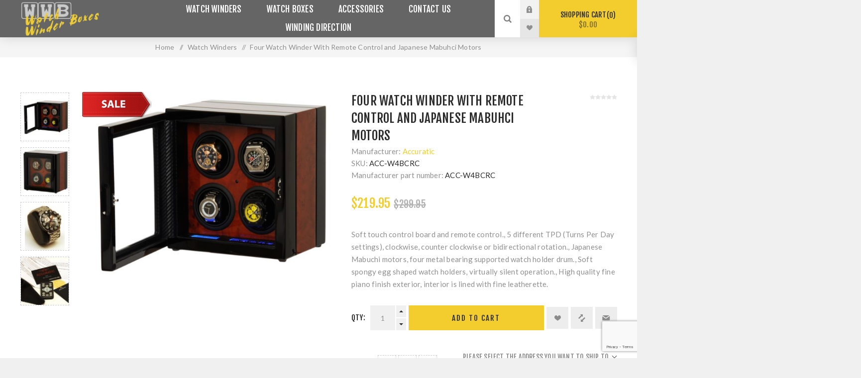

--- FILE ---
content_type: text/html; charset=utf-8
request_url: https://www.watchwinderboxes.com/en/four-watch-winder-with-remote-control-and-japanese-mabuhci-motors
body_size: 11534
content:
<!DOCTYPE html><html lang="en" dir="ltr" class="html-product-details-page"><head><title>Watch Winders for Automatic Watches,four Watch Winder Burl Wood w/LCD Display</title><meta charset="UTF-8"><meta name="description" content="Watch winders are available to store automatic watches and keep them wound. This is particularly advantageous if the watch has complications, like perpetual calendars or moon phases. A watch winder is a device that can hold one or more watches and moves them in circular patterns to approximate the human motion that otherwise keeps the self-winding mechanism working. Older mechanical watches should be kept wound and running as much as possible to prevent its lubricants from congealing over time, which diminishes accuracy. Modern mechanical watches generally use synthetic oil; whether or not synthetic oils congeal is a point of contention among watch experts. A full service (which involves dis-assembly, cleaning and re-lubrication) should be performed at least every five years to keep the movement as accurate as possible."><meta name="keywords" content="watch winder,watch winders,watch rotator,automatic watch winder,watch dispay,watch storage,watch box,winder box,double watch winder"><meta name="generator" content="nopCommerce"><meta name="viewport" content="width=device-width, initial-scale=1.0, minimum-scale=1.0, maximum-scale=2.0"><link rel="preload" as="font" href="/Themes/Venture/Content/fonts/venture-font.woff" crossorigin><link href="https://fonts.googleapis.com/css?family=Fjalla+One&amp;subset=latin-ext&amp;display=swap" rel="stylesheet"><link href="https://fonts.googleapis.com/css?family=Lato&amp;subset=latin-ext&amp;display=swap" rel="stylesheet"><meta property="og:type" content="product"><meta property="og:title" content="Four Watch Winder With Remote Control and Japanese Mabuhci Motors"><meta property="og:description" content="Watch winders are available to store automatic watches and keep them wound. This is particularly advantageous if the watch has complications, like perpetual calendars or moon phases. A watch winder is a device that can hold one or more watches and moves them in circular patterns to approximate the human motion that otherwise keeps the self-winding mechanism working. Older mechanical watches should be kept wound and running as much as possible to prevent its lubricants from congealing over time, which diminishes accuracy. Modern mechanical watches generally use synthetic oil; whether or not synthetic oils congeal is a point of contention among watch experts. A full service (which involves dis-assembly, cleaning and re-lubrication) should be performed at least every five years to keep the movement as accurate as possible."><meta property="og:image" content="https://www.watchwinderboxes.com/images/thumbs/0000515_four-watch-winder-with-remote-control-and-japanese-mabuhci-motors_625.jpeg"><meta property="og:image:url" content="https://www.watchwinderboxes.com/images/thumbs/0000515_four-watch-winder-with-remote-control-and-japanese-mabuhci-motors_625.jpeg"><meta property="og:url" content="https://www.watchwinderboxes.com/en/four-watch-winder-with-remote-control-and-japanese-mabuhci-motors"><meta property="og:site_name" content="Watch Winder Boxes"><meta property="twitter:card" content="summary"><meta property="twitter:site" content="Watch Winder Boxes"><meta property="twitter:title" content="Four Watch Winder With Remote Control and Japanese Mabuhci Motors"><meta property="twitter:description" content="Watch winders are available to store automatic watches and keep them wound. This is particularly advantageous if the watch has complications, like perpetual calendars or moon phases. A watch winder is a device that can hold one or more watches and moves them in circular patterns to approximate the human motion that otherwise keeps the self-winding mechanism working. Older mechanical watches should be kept wound and running as much as possible to prevent its lubricants from congealing over time, which diminishes accuracy. Modern mechanical watches generally use synthetic oil; whether or not synthetic oils congeal is a point of contention among watch experts. A full service (which involves dis-assembly, cleaning and re-lubrication) should be performed at least every five years to keep the movement as accurate as possible."><meta property="twitter:image" content="https://www.watchwinderboxes.com/images/thumbs/0000515_four-watch-winder-with-remote-control-and-japanese-mabuhci-motors_625.jpeg"><meta property="twitter:url" content="https://www.watchwinderboxes.com/en/four-watch-winder-with-remote-control-and-japanese-mabuhci-motors"><script type="application/ld+json">{"@context":"https://schema.org","@type":"Product","name":"Four Watch Winder With Remote Control and Japanese Mabuhci Motors","sku":"ACC-W4BCRC","mpn":"ACC-W4BCRC","description":"Soft touch control board and remote control., 5 different TPD (Turns Per Day settings), clockwise, counter clockwise or bidirectional rotation., Japanese Mabuchi motors, four metal bearing supported watch holder drum., Soft spongy egg shaped watch holders, virtually silent operation., High quality fine piano finish exterior, interior is lined with fine leatherette.","image":"https://www.watchwinderboxes.com/images/thumbs/0000515_four-watch-winder-with-remote-control-and-japanese-mabuhci-motors_625.jpeg","brand":[{"@type":"Brand","name":"Accuratic"}],"offers":{"@type":"Offer","url":"https://www.watchwinderboxes.com/en/four-watch-winder-with-remote-control-and-japanese-mabuhci-motors","availability":"https://schema.org/InStock","price":"219.95","priceCurrency":"USD"},"review":[],"hasVariant":[]}</script><script type="application/ld+json">{"@context":"https://schema.org","@type":"BreadcrumbList","itemListElement":[{"@type":"ListItem","position":1,"item":{"@id":"https://www.watchwinderboxes.com/en/watch-winders","name":"Watch Winders"}},{"@type":"ListItem","position":2,"item":{"@id":"https://www.watchwinderboxes.com/en/four-watch-winder-with-remote-control-and-japanese-mabuhci-motors","name":"Four Watch Winder With Remote Control and Japanese Mabuhci Motors"}}]}</script><link rel="stylesheet" href="/css/9u99klj_b9hrdpz_mosztg.styles.css?v=g65-xbtbTXGnojtVSFezK5rcfv4"><style>.product-details-page .full-description{display:none}.product-details-page .ui-tabs .full-description{display:block}.product-details-page .tabhead-full-description{display:none}.product-details-page .product-specs-box{display:none}.product-details-page .ui-tabs .product-specs-box{display:block}.product-details-page .ui-tabs .product-specs-box .title{display:none}.product-details-page .product-reviews{display:none}.product-details-page .ui-tabs .product-reviews{display:block}</style><script async src="https://www.googletagmanager.com/gtag/js?id=G-EZDZPDHZ44"></script><script>function gtag(){dataLayer.push(arguments)}window.dataLayer=window.dataLayer||[];gtag("js",new Date);gtag("config","G-EZDZPDHZ44")</script><link rel="shortcut icon" href="/icons/icons_0/favicon.ico"><body class="product-details-page-body dark-theme"><input name="__RequestVerificationToken" type="hidden" value="CfDJ8FBtx1xh6-BGmrP_Krg88BW3EgW_1arEY-0QR3esLBmfekTjdactPman6Zun91-W6babU4a-W2pZ32JRCVJNDLvAmB44uqHMasyo9cOA09UEvV3cez32zKGRMVSQg-1XOn_AuHV_AqbZp08_gFTUGkE"><div class="page-loader"><div class="loader"></div></div><div class="ajax-loading-block-window" style="display:none"></div><div id="dialog-notifications-success" role="status" aria-live="polite" aria-atomic="true" title="Notification" style="display:none"></div><div id="dialog-notifications-error" role="alert" aria-live="assertive" aria-atomic="true" title="Error" style="display:none"></div><div id="dialog-notifications-warning" role="alert" aria-live="assertive" aria-atomic="true" title="Warning" style="display:none"></div><div id="bar-notification" class="bar-notification-container" role="status" aria-live="polite" aria-atomic="true" data-close="Close"></div><div class="master-wrapper-page"><div class="header"><div class="header-upper"><div class="header-selectors-wrapper"></div></div><div class="header-lower"><div class="header-left"><div class="header-logo"><a href="/" class="logo"> <img alt="Watch Winder Boxes" src="https://www.watchwinderboxes.com/images/thumbs/0001045_Logo500x150.png"></a></div></div><div class="header-center"><div class="header-menu dark-layout"><div class="close-menu"><div class="mobile-logo"><a href="/" class="logo"> <img alt="Watch Winder Boxes" src="https://www.watchwinderboxes.com/images/thumbs/0001045_Logo500x150.png"></a></div><span>Close</span></div><input type="hidden" value="false" id="isRtlEnabled"><ul class="top-menu"><li><a class="with-subcategories" href="/en/watch-winders">Watch Winders</a><div class="plus-button"></div><div class="sublist-wrap"><ul class="sublist"><li class="back-button"><span>Back</span><li><a href="/en/single-watch-winder-automatic-watch-winder">Single Watch Winders</a><li><a href="/en/double-watch-winder">Double Watch Winders</a><li><a href="/en/triple-watch-winder">Triple Watch Winders</a><li><a href="/en/four-watch-winder">Four Watch Winders</a><li><a href="/en/six-watch-winder">Six Watch Winders</a><li><a href="/en/eight-watch-winder">Eight Watch Winders</a><li><a href="/en/nine-watch-winder-1-1">Nine Plus Watch Winders</a><li><a href="/en/custommade">Custom Made</a></ul></div><li><a href="/en/watch-boxes">Watch Boxes</a><li><a href="/en/accesories">Accessories</a><li><a href="/en/contactus-watch-winder-boxes">Contact Us</a><li><a href="/en/megamenutopic">Winding Direction</a></ul><div class="mobile-menu-items"><div class="header-links"><div class="header-links-box"><div class="header-links-box-top not-authenticated"><div class="header-link-wrapper login"><a href="/en/login?returnUrl=%2Fen%2Ffour-watch-winder-with-remote-control-and-japanese-mabuhci-motors" title="Log in" class="ico-login">Log in</a></div><div class="header-link-wrapper register"><a href="/en/register?returnUrl=%2Fen%2Ffour-watch-winder-with-remote-control-and-japanese-mabuhci-motors" title="Register" class="ico-register">Register</a></div></div><div class="header-links-box-bottom"><div class="header-link-wrapper"><a href="/en/wishlist" title="Wishlist" class="ico-wishlist"> <span class="wishlist-label">Wishlist</span> <span class="wishlist-qty">(0)</span> </a></div></div></div></div></div></div></div><div class="header-right"><div class="search-box store-search-box"><form method="get" id="small-search-box-form" action="/en/search"><input type="search" class="search-box-text" id="small-searchterms" autocomplete="off" name="q" placeholder="Search store" aria-label="Search store"> <button type="submit" class="button-1 search-box-button">Search</button></form><div class="search-opener">Search</div></div><div class="header-links"><div class="header-links-box"><div class="header-links-box-top not-authenticated"><div class="header-link-wrapper login"><a href="/en/login?returnUrl=%2Fen%2Ffour-watch-winder-with-remote-control-and-japanese-mabuhci-motors" title="Log in" class="ico-login">Log in</a></div><div class="header-link-wrapper register"><a href="/en/register?returnUrl=%2Fen%2Ffour-watch-winder-with-remote-control-and-japanese-mabuhci-motors" title="Register" class="ico-register">Register</a></div></div><div class="header-links-box-bottom"><div class="header-link-wrapper"><a href="/en/wishlist" title="Wishlist" class="ico-wishlist"> <span class="wishlist-label">Wishlist</span> <span class="wishlist-qty">(0)</span> </a></div></div></div></div><div class="cart-wrapper" id="flyout-cart" data-removeitemfromcarturl="/en/VentureTheme/RemoveItemFromCart" data-flyoutcarturl="/en/VentureTheme/FlyoutShoppingCart"><div id="topcartlink"><a href="/en/cart" class="ico-cart"> Shopping cart<span id="CartQuantityBox" class="cart-qty"><span class="cart-qty-number">0</span></span> <span class="cart-total">$0.00</span> </a></div><div class="flyout-cart"><div class="mini-shopping-cart"><div class="count">You have no items in your shopping cart.</div></div></div></div></div></div></div><div class="overlayOffCanvas"></div><div class="responsive-nav-wrapper-parent"><div class="responsive-nav-wrapper"><div class="menu-title"><span>Menu</span></div><div class="mobile-logo"><a href="/" class="logo"> <img alt="Watch Winder Boxes" src="https://www.watchwinderboxes.com/images/thumbs/0001045_Logo500x150.png"></a></div><div class="search-wrap"><span>Search</span></div><div class="shopping-cart-link"><a href="/en/cart">Shopping cart</a></div></div></div><div class="master-wrapper-content" id="main" role="main"><div class="ajaxCartInfo" data-getajaxcartbuttonurl="/en/NopAjaxCart/GetAjaxCartButtonsAjax" data-productpageaddtocartbuttonselector=".add-to-cart-button" data-productboxaddtocartbuttonselector=".product-box-add-to-cart-button" data-productboxproductitemelementselector=".product-item" data-usenopnotification="False" data-nopnotificationcartresource="The product has been added to your &lt;a href=&#34;/en/cart&#34;>shopping cart&lt;/a>" data-nopnotificationwishlistresource="The product has been added to your &lt;a href=&#34;/en/wishlist&#34;>wishlist&lt;/a>" data-enableonproductpage="True" data-enableoncatalogpages="True" data-minishoppingcartquatityformattingresource="({0})" data-miniwishlistquatityformattingresource="({0})" data-addtowishlistbuttonselector=".add-to-wishlist-button"></div><input id="addProductVariantToCartUrl" name="addProductVariantToCartUrl" type="hidden" value="/en/AddProductFromProductDetailsPageToCartAjax"> <input id="addProductToCartUrl" name="addProductToCartUrl" type="hidden" value="/en/AddProductToCartAjax"> <input id="miniShoppingCartUrl" name="miniShoppingCartUrl" type="hidden" value="/en/MiniShoppingCart"> <input id="flyoutShoppingCartUrl" name="flyoutShoppingCartUrl" type="hidden" value="/en/NopAjaxCartFlyoutShoppingCart"> <input id="checkProductAttributesUrl" name="checkProductAttributesUrl" type="hidden" value="/en/CheckIfProductOrItsAssociatedProductsHasAttributes"> <input id="getMiniProductDetailsViewUrl" name="getMiniProductDetailsViewUrl" type="hidden" value="/en/GetMiniProductDetailsView"> <input id="flyoutShoppingCartPanelSelector" name="flyoutShoppingCartPanelSelector" type="hidden" value="#flyout-cart"> <input id="shoppingCartMenuLinkSelector" name="shoppingCartMenuLinkSelector" type="hidden" value="span.cart-qty"> <input id="wishlistMenuLinkSelector" name="wishlistMenuLinkSelector" type="hidden" value="span.wishlist-qty"><div id="product-ribbon-info" data-productid="63" data-productboxselector=".product-item, .item-holder" data-productboxpicturecontainerselector=".picture, .item-picture" data-productpagepicturesparentcontainerselector=".product-essential" data-productpagebugpicturecontainerselector=".picture" data-retrieveproductribbonsurl="/en/RetrieveProductRibbons"></div><div class="quickViewData" data-productselector=".product-item" data-productselectorchild=".buttons" data-retrievequickviewurl="/en/quickviewdata" data-quickviewbuttontext="Quick View" data-quickviewbuttontitle="Quick View" data-isquickviewpopupdraggable="False" data-enablequickviewpopupoverlay="True" data-accordionpanelsheightstyle="content" data-getquickviewbuttonroute="/en/getquickviewbutton"></div><div class="breadcrumb"><ul><li><span> <a href="/"> <span>Home</span> </a> </span> <span class="delimiter">/</span><li><a href="/en/watch-winders"> <span>Watch Winders</span> </a> <span class="delimiter">/</span><li><strong class="current-item">Four Watch Winder With Remote Control and Japanese Mabuhci Motors</strong> <span id="/en/four-watch-winder-with-remote-control-and-japanese-mabuhci-motors"></span></ul></div><div class="master-column-wrapper"><div class="center-1"><div class="page product-details-page"><div class="page-body"><form method="post" id="product-details-form"><div data-productid="63"><div class="product-essential-wrapper"><div class="product-essential"><div class="gallery"><input type="hidden" class="cloudZoomPictureThumbnailsInCarouselData" data-vertical="true" data-numvisible="4" data-numscrollable="1" data-enable-slider-arrows="true" data-enable-slider-dots="false" data-size="4" data-rtl="false" data-responsive-breakpoints-for-thumbnails="[{&#34;breakpoint&#34;:1201,&#34;settings&#34;:{&#34;slidesToShow&#34;:5, &#34;slidesToScroll&#34;:1,&#34;arrows&#34;:false,&#34;dots&#34;:true,&#34;vertical&#34;:false}}]" data-magnificpopup-counter="%curr% of %total%" data-magnificpopup-prev="Previous (Left arrow key)" data-magnificpopup-next="Next (Right arrow key)" data-magnificpopup-close="Close (Esc)" data-magnificpopup-loading="Loading..."> <input type="hidden" class="cloudZoomAdjustPictureOnProductAttributeValueChange" data-productid="63" data-isintegratedbywidget="true"> <input type="hidden" class="cloudZoomEnableClickToZoom"><div class="picture-gallery sevenspikes-cloudzoom-gallery"><div class="picture-wrapper"><div class="picture" id="sevenspikes-cloud-zoom" data-zoomwindowelementid="" data-selectoroftheparentelementofthecloudzoomwindow="" data-defaultimagecontainerselector=".product-essential .picture-gallery" data-zoom-window-width="244" data-zoom-window-height="257"><a href="https://www.watchwinderboxes.com/images/thumbs/0000515_four-watch-winder-with-remote-control-and-japanese-mabuhci-motors.jpeg" data-full-image-url="https://www.watchwinderboxes.com/images/thumbs/0000515_four-watch-winder-with-remote-control-and-japanese-mabuhci-motors.jpeg" class="picture-link" id="zoom1"> <img src="https://www.watchwinderboxes.com/images/thumbs/0000515_four-watch-winder-with-remote-control-and-japanese-mabuhci-motors_625.jpeg" alt="Picture of Four Watch Winder With Remote Control and Japanese Mabuhci Motors" class="cloudzoom" id="cloudZoomImage" itemprop="image" data-cloudzoom="appendSelector: '.picture-wrapper', zoomPosition: 'inside', zoomOffsetX: 0, captionPosition: 'bottom', tintOpacity: 0, zoomWidth: 244, zoomHeight: 257, easing: 3, touchStartDelay: true, zoomFlyOut: false, disableZoom: 'auto'"> </a></div></div><div class="picture-thumbs in-carousel"><div class="picture-thumbs-list" id="picture-thumbs-carousel"><div class="picture-thumbs-item"><a class="cloudzoom-gallery thumb-item" data-full-image-url="https://www.watchwinderboxes.com/images/thumbs/0000515_four-watch-winder-with-remote-control-and-japanese-mabuhci-motors.jpeg" data-cloudzoom="appendSelector: '.picture-wrapper', zoomPosition: 'inside', zoomOffsetX: 0, captionPosition: 'bottom', tintOpacity: 0, zoomWidth: 244, zoomHeight: 257, useZoom: '.cloudzoom', image: 'https://www.watchwinderboxes.com/images/thumbs/0000515_four-watch-winder-with-remote-control-and-japanese-mabuhci-motors_625.jpeg', zoomImage: 'https://www.watchwinderboxes.com/images/thumbs/0000515_four-watch-winder-with-remote-control-and-japanese-mabuhci-motors.jpeg', easing: 3, touchStartDelay: true, zoomFlyOut: false, disableZoom: 'auto'"> <img class="cloud-zoom-gallery-img" src="https://www.watchwinderboxes.com/images/thumbs/0000515_four-watch-winder-with-remote-control-and-japanese-mabuhci-motors_105.jpeg" alt="Picture of Four Watch Winder With Remote Control and Japanese Mabuhci Motors"> </a></div><div class="picture-thumbs-item"><a class="cloudzoom-gallery thumb-item" data-full-image-url="https://www.watchwinderboxes.com/images/thumbs/0000516_four-watch-winder-with-remote-control-and-japanese-mabuhci-motors.jpeg" data-cloudzoom="appendSelector: '.picture-wrapper', zoomPosition: 'inside', zoomOffsetX: 0, captionPosition: 'bottom', tintOpacity: 0, zoomWidth: 244, zoomHeight: 257, useZoom: '.cloudzoom', image: 'https://www.watchwinderboxes.com/images/thumbs/0000516_four-watch-winder-with-remote-control-and-japanese-mabuhci-motors_625.jpeg', zoomImage: 'https://www.watchwinderboxes.com/images/thumbs/0000516_four-watch-winder-with-remote-control-and-japanese-mabuhci-motors.jpeg', easing: 3, touchStartDelay: true, zoomFlyOut: false, disableZoom: 'auto'"> <img class="cloud-zoom-gallery-img" src="https://www.watchwinderboxes.com/images/thumbs/0000516_four-watch-winder-with-remote-control-and-japanese-mabuhci-motors_105.jpeg" alt="Picture of Four Watch Winder With Remote Control and Japanese Mabuhci Motors"> </a></div><div class="picture-thumbs-item"><a class="cloudzoom-gallery thumb-item" data-full-image-url="https://www.watchwinderboxes.com/images/thumbs/0000513_four-watch-winder-with-remote-control-and-japanese-mabuhci-motors.jpeg" data-cloudzoom="appendSelector: '.picture-wrapper', zoomPosition: 'inside', zoomOffsetX: 0, captionPosition: 'bottom', tintOpacity: 0, zoomWidth: 244, zoomHeight: 257, useZoom: '.cloudzoom', image: 'https://www.watchwinderboxes.com/images/thumbs/0000513_four-watch-winder-with-remote-control-and-japanese-mabuhci-motors_625.jpeg', zoomImage: 'https://www.watchwinderboxes.com/images/thumbs/0000513_four-watch-winder-with-remote-control-and-japanese-mabuhci-motors.jpeg', easing: 3, touchStartDelay: true, zoomFlyOut: false, disableZoom: 'auto'"> <img class="cloud-zoom-gallery-img" src="https://www.watchwinderboxes.com/images/thumbs/0000513_four-watch-winder-with-remote-control-and-japanese-mabuhci-motors_105.jpeg" alt="Picture of Four Watch Winder With Remote Control and Japanese Mabuhci Motors"> </a></div><div class="picture-thumbs-item"><a class="cloudzoom-gallery thumb-item" data-full-image-url="https://www.watchwinderboxes.com/images/thumbs/0000514_four-watch-winder-with-remote-control-and-japanese-mabuhci-motors.jpeg" data-cloudzoom="appendSelector: '.picture-wrapper', zoomPosition: 'inside', zoomOffsetX: 0, captionPosition: 'bottom', tintOpacity: 0, zoomWidth: 244, zoomHeight: 257, useZoom: '.cloudzoom', image: 'https://www.watchwinderboxes.com/images/thumbs/0000514_four-watch-winder-with-remote-control-and-japanese-mabuhci-motors_625.jpeg', zoomImage: 'https://www.watchwinderboxes.com/images/thumbs/0000514_four-watch-winder-with-remote-control-and-japanese-mabuhci-motors.jpeg', easing: 3, touchStartDelay: true, zoomFlyOut: false, disableZoom: 'auto'"> <img class="cloud-zoom-gallery-img" src="https://www.watchwinderboxes.com/images/thumbs/0000514_four-watch-winder-with-remote-control-and-japanese-mabuhci-motors_105.jpeg" alt="Picture of Four Watch Winder With Remote Control and Japanese Mabuhci Motors"> </a></div></div></div></div></div><div class="overview"><div class="product-name"><h1>Four Watch Winder With Remote Control and Japanese Mabuhci Motors</h1></div><div class="manufacturers"><span class="label">Manufacturer:</span> <span class="value"> <a href="/en/accuratic">Accuratic</a> </span></div><div class="additional-details"><div class="sku"><span class="label">SKU:</span> <span class="value" id="sku-63">ACC-W4BCRC</span></div><div class="manufacturer-part-number"><span class="label">Manufacturer part number:</span> <span class="value" id="mpn-63">ACC-W4BCRC</span></div></div><div class="product-reviews-overview"><div class="product-review-box"><div class="rating"><div style="width:0%"></div></div></div><div class="product-no-reviews"><a href="#addreview" onclick="$(&#34;.write-review .trigger&#34;).trigger(&#34;click&#34;)">Be the first to review this product</a></div></div><div class="prices"><div class="product-price"><label for="price-value-63">Price:</label> <span id="price-value-63" class="price-value-63"> $219.95 </span></div><div class="old-product-price"><label>Old price:</label> <span>$299.95</span></div></div><div class="short-description">Soft touch control board and remote control., 5 different TPD (Turns Per Day settings), clockwise, counter clockwise or bidirectional rotation., Japanese Mabuchi motors, four metal bearing supported watch holder drum., Soft spongy egg shaped watch holders, virtually silent operation., High quality fine piano finish exterior, interior is lined with fine leatherette.</div><div class="availability-attributes-wrapper"></div><div class="overview-buttons"><label class="qty-label" for="addtocart_63_EnteredQuantity">Qty:</label><div class="add-to-cart-qty-wrapper"><input id="product_enteredQuantity_63" class="qty-input" type="text" data-val="true" data-val-required="The Qty field is required." name="addtocart_63.EnteredQuantity" value="1"> <span class="plus">+</span> <span class="minus">-</span></div><button type="button" id="add-to-cart-button-63" class="button-1 add-to-cart-button" data-productid="63" onclick="return AjaxCart.addproducttocart_details(&#34;/addproducttocart/details/63/1&#34;,&#34;#product-details-form&#34;),!1">Add to cart</button><div class="wishlist-button-wrapper" title="Add to wishlist"><div class="add-to-wishlist"><button type="button" id="add-to-wishlist-button-63" class="button-2 add-to-wishlist-button" data-productid="63" onclick="return AjaxCart.addproducttocart_details(&#34;/addproducttocart/details/63/2&#34;,&#34;#product-details-form&#34;),!1">Add to wishlist</button></div></div><div class="compare-products-wrapper" title="Add to compare list"><div class="compare-products"><button type="button" class="button-2 add-to-compare-list-button" onclick="return AjaxCart.addproducttocomparelist(&#34;/compareproducts/add/63&#34;),!1">Add to compare list</button></div></div><div class="email-a-friend-button-wrapper" title="Email a friend"><div class="email-a-friend"><button type="button" class="button-2 email-a-friend-button" onclick="setLocation(&#34;/en/productemailafriend/63&#34;)">Email a friend</button></div></div></div><div class="overview-footer"><div class="product-social-buttons"><label class="product-social-label">Share:</label><ul class="product-social-sharing"><li><a class="twitter" title="Share on Twitter" href="javascript:openShareWindow(&#34;https://twitter.com/share?url=https://www.watchwinderboxes.com/four-watch-winder-with-remote-control-and-japanese-mabuhci-motors&#34;)">Share on Twitter</a><li><a class="facebook" title="Share on Facebook" href="javascript:openShareWindow(&#34;https://www.facebook.com/sharer.php?u=https://www.watchwinderboxes.com/four-watch-winder-with-remote-control-and-japanese-mabuhci-motors&#34;)">Share on Facebook</a><li><a class="pinterest" title="Share on Pinterest" href="javascript:void function(){var n=document.createElement(&#34;script&#34;);n.setAttribute(&#34;type&#34;,&#34;text/javascript&#34;);n.setAttribute(&#34;charset&#34;,&#34;UTF-8&#34;);n.setAttribute(&#34;src&#34;,&#34;https://assets.pinterest.com/js/pinmarklet.js?r=&#34;+Math.random()*99999999);document.body.appendChild(n)}()">Share on Pinterest</a></ul></div><div class="product-estimate-shipping"><a href="#estimate-shipping-popup-63" id="open-estimate-shipping-popup-63" class="open-estimate-shipping-popup" data-effect="estimate-shipping-popup-zoom-in"> </a><div id="estimate-shipping-popup-63" class="estimate-shipping-popup mfp-with-anim mfp-hide"><div class="ship-to-title"><strong>Ship to</strong></div><div class="estimate-shipping-row shipping-address"><div class="estimate-shipping-row-item address-item"><div class="estimate-shipping-row"><select class="estimate-shipping-address-control" data-trigger="country-select" data-url="/country/getstatesbycountryid" data-stateprovince="#StateProvinceId" data-loading="#estimate-shipping-loading-progress" placeholder="Country" id="CountryId" name="CountryId"><option value="0">Select country<option value="1">United States<option value="2">Canada<option value="89">American Samoa<option value="4">Armenia<option value="6">Australia<option value="7">Austria<option value="12">Belgium<option value="18">Bulgaria<option value="26">Cyprus<option value="27">Czech Republic<option value="28">Denmark<option value="32">Finland<option value="33">France<option value="35">Germany<option value="37">Greece<option value="132">Greenland<option value="39">Hong Kong<option value="142">Iceland<option value="43">Ireland<option value="45">Italy<option value="47">Japan<option value="147">Korea<option value="157">Luxembourg<option value="53">Mexico<option value="54">Netherlands<option value="55">New Zealand<option value="56">Norway<option value="61">Poland<option value="62">Portugal<option value="63">Puerto Rico<option value="64">Qatar<option value="65">Romania<option value="68">Singapore<option value="72">Spain<option value="73">Sweden<option value="74">Switzerland<option value="79">United Arab Emirates<option value="80">United Kingdom<option value="230">Virgin Islands (British)<option value="231">Virgin Islands (U.S.)</select> <span class="required">*</span></div></div><div class="estimate-shipping-row-item address-item"><select class="estimate-shipping-address-control" placeholder="State / province" id="StateProvinceId" name="StateProvinceId"><option value="0">Other</select></div><div class="estimate-shipping-row-item address-item"><div class="estimate-shipping-row"><input class="estimate-shipping-address-control" placeholder="Zip / postal code" type="text" id="ZipPostalCode" name="ZipPostalCode"> <span class="required">*</span></div></div></div><div class="choose-shipping-title"><strong>Shipping Method</strong></div><div class="shipping-options"><div class="shipping-options-header"><div class="estimate-shipping-row"><div class="estimate-shipping-row-item-radio"></div><div class="estimate-shipping-row-item shipping-item shipping-header-item">Name</div><div class="estimate-shipping-row-item shipping-item shipping-header-item">Estimated Delivery</div><div class="estimate-shipping-row-item shipping-item shipping-header-item">Price</div></div></div><div class="shipping-options-body"><div class="no-shipping-options">No shipping options</div></div></div><div class="apply-shipping-button-container"><button type="button" class="button-2 apply-shipping-button">Apply</button><div class="message-failure"></div></div></div></div></div></div></div></div></div><div id="quickTabs" class="productTabs" data-ajaxenabled="false" data-productreviewsaddnewurl="/en/ProductTab/ProductReviewsTabAddNew/63" data-productcontactusurl="/en/ProductTab/ProductContactUsTabAddNew/63" data-couldnotloadtaberrormessage="Couldn't load this tab."><div class="productTabs-header"><ul><li id="description-tab"><a href="#quickTab-description">Overview</a><li id="reviews-tab"><a href="#quickTab-reviews">Reviews</a><li id="contact_us-tab"><a href="#quickTab-contact_us">Message Us</a></ul></div><div class="productTabs-body"><div id="quickTab-description"><div class="full-description"><div id="ProductDescription"><p><span id="lblDescription">Display and wind your watches in a classy manner, since you are looking for a watch winder that wind's 4 automatic watches, you must be an enthusiastic fine watch lover and collector, rest assured that your fine watches will be wound and displayed properly in this high quality watch winder. We wanted to make this winder one of the best on the market at an affordable price, with our more than 10 years of experience in this field and our customers feed backs during this time we implemented all the options that we believed an automatic watch collector will want in a watch winder. Interior is lined with fine leatherette and comes with spongy egg shaped watch pillows to hold your watch firm in the turntable drum. Exterior is high gloss fine piano finish with an astonishing 6 coats of lacquer to give mirror like look. Door sensor if you enable this door sensor with a switch on the back of the unit, rotation will stop when you open the door and resume after closing the door. LED light switch, you can turn LED light option on or off with a switch on the back of the unit. Full operation remote control. This winder is programed to complete set numbers of TPDs in 12 hours, and turn itself to sleep mode for the next 12 hours, when 24 hour cycle is complete it will start over again. So you have the option to make this unit work during the day or at night. It has 5 different TPD (Turns Per Day) settings, 650, 750, 850, 1000 and 1950 TPD, and 3 rotation modes, clockwise, counter clockwise or bidirectional rotation. 650TPD: rotates 60 seconds every 10 minutes. 750TPD: Rotates 60 seconds every 9 minutes. 850TPD: Rotates 60 seconds every 8 minutes. 1000TPD: Rotates 60 seconds every 7 minutes. 1950TPD: Rotates 60 seconds every 3.5 minutes This particular Accuratic watch winder is designed to wind and display your fine automatic watches with several options that you cannot find on most watch winders on the market.</span><p>&nbsp;<ul id="lstProperties"><li><span id="lblDescription">LCD display for settings.</span><span id="lblDescription"></span><li><span id="lblDescription"><span class="a-list-item">Soft touch control board and remote control</span>.</span><li><span id="lblDescription"><span class="a-list-item">5 different TPD (Turns Per Day settings), clockwise, counter clockwise or bidirectional rotation.</span></span><li><span id="lblDescription">Optimal 8 turns per minute <span class="a-list-item">Japanese Mabuchi motors, four metal bearing supported watch holder drum</span>.</span><li><span id="lblDescription"><span class="a-list-item">Soft spongy egg shaped watch holders, virtually silent operation</span></span><li><span id="lblDescription">UL approved AC power adapter.</span><li><span class="ProductPropertyLabel">Case Material</span> Ebony<span class="ProductProperty">wood piano finish with multi-layers of polyurethane</span><li><span class="ProductPropertyLabel">Case Size</span>&nbsp;<span class="ProductProperty">W10 x H10 x D8 inches</span><li><span class="ProductPropertyLabel">Power</span>&nbsp;<span class="ProductProperty">Electric 110-240V</span><li><span class="ProductPropertyLabel">Rotation</span>&nbsp;<span class="ProductProperty">Clockwise, Counter-Clockwise Auto Alternate</span></ul></div></div></div><div id="quickTab-reviews"><div id="updateTargetId" class="product-reviews"><div class="write-review" id="review-form"><a name="addreview"></a><div class="trigger"><strong class="write-review-title">Write your own review</strong> <strong class="close-review-form">Close Review Form</strong></div><div class="write-review-collapse"><div class="form-fields"><div class="inputs"><label for="AddProductReview_Title">Review title:</label> <input class="review-title" type="text" id="AddProductReview_Title" name="AddProductReview.Title"> <span class="required">*</span> <span class="field-validation-valid" data-valmsg-for="AddProductReview.Title" data-valmsg-replace="true"></span></div><div class="inputs"><label for="AddProductReview_ReviewText">Review text:</label> <textarea class="review-text" id="AddProductReview_ReviewText" name="AddProductReview.ReviewText"></textarea> <span class="required">*</span> <span class="field-validation-valid" data-valmsg-for="AddProductReview.ReviewText" data-valmsg-replace="true"></span></div><div class="review-rating"><div class="name-description"><label for="AddProductReview_Rating">Rating:</label></div><div class="rating-wrapper"><div class="label first">Bad</div><div class="rating-options"><input value="1" value="1" type="radio" type="radio" id="addproductrating_1" aria-label="Bad" data-val="true" data-val-required="The Rating field is required." name="AddProductReview.Rating"> <label class="vote-star" for="addproductrating_1">Rating 1</label> <input value="2" value="2" type="radio" type="radio" id="addproductrating_2" aria-label="Not good" name="AddProductReview.Rating"> <label class="vote-star" for="addproductrating_2">Rating 2</label> <input value="3" value="3" type="radio" type="radio" id="addproductrating_3" aria-label="Not bad but also not excellent" name="AddProductReview.Rating"> <label class="vote-star" for="addproductrating_3">Rating 3</label> <input value="4" value="4" type="radio" type="radio" id="addproductrating_4" aria-label="Good" name="AddProductReview.Rating"> <label class="vote-star" for="addproductrating_4">Rating 4</label> <input value="5" value="5" type="radio" type="radio" id="addproductrating_5" aria-label="Excellent" checked name="AddProductReview.Rating"> <label class="vote-star" for="addproductrating_5">Rating 5</label></div><div class="label last">Excellent</div></div></div><input type="hidden" id="reviews-captcha-v3-enabled" value="true"> <input type="hidden" id="captcha-public-key" value="6LcrwusqAAAAAOmELfVQ-myssAGvdlHChipaJE87"><div><input id="g-recaptcha-response_captcha_1007824558" name="g-recaptcha-response" type="hidden"></input><script>var onloadCallbackcaptcha_1007824558=function(){var u=$('input[id="g-recaptcha-response_captcha_1007824558"]').closest("form"),n=$(u.find(":submit")[0]),t=n.data("action"),i,r;t==null&&(t="ProductReviews");i=!1;r=!1;n.on("click",function(){return r||(r=!0,grecaptcha.execute("6LcrwusqAAAAAOmELfVQ-myssAGvdlHChipaJE87",{action:t}).then(function(t){$("#g-recaptcha-response_captcha_1007824558",u).val(t);i=!0;n.trigger("click")})),i})}</script><script async defer src="https://www.google.com/recaptcha/api.js?onload=onloadCallbackcaptcha_1007824558&amp;render=6LcrwusqAAAAAOmELfVQ-myssAGvdlHChipaJE87&amp;hl=en"></script></div></div><div class="buttons"><button type="button" id="add-review" name="add-review" class="button-1 write-product-review-button">Submit review</button></div></div></div></div></div><div id="quickTab-contact_us"><div id="contact-us-tab" class="contact-page"><div class="form-fields"><div class="inputs"><label for="FullName">Your name</label> <input placeholder="Enter your name" class="contact_tab_fullname review-title" type="text" data-val="true" data-val-required="Enter your name" id="FullName" name="FullName"> <span class="required">*</span> <span class="field-validation-valid" data-valmsg-for="FullName" data-valmsg-replace="true"></span></div><div class="inputs"><label for="Email">Your email</label> <input placeholder="Enter your email address" class="contact_tab_email review-title" type="email" data-val="true" data-val-email="Wrong email" data-val-required="Enter email" id="Email" name="Email"> <span class="required">*</span> <span class="field-validation-valid" data-valmsg-for="Email" data-valmsg-replace="true"></span></div><div class="inputs"><label for="Subject">Subject:</label> <input placeholder="Enter subject" class="contact_tab_subject subject" type="text" data-val="true" data-val-required="Please enter subject" id="Subject" name="Subject"> <span class="required">*</span> <span class="field-validation-valid" data-valmsg-for="Subject" data-valmsg-replace="true"></span></div><div class="inputs"><label for="Enquiry">Enquiry</label> <textarea placeholder="Enter your enquiry" class="contact_tab_enquiry review-text" data-val="true" data-val-required="Enter enquiry" id="Enquiry" name="Enquiry"></textarea> <span class="required">*</span> <span class="field-validation-valid" data-valmsg-for="Enquiry" data-valmsg-replace="true"></span></div><input type="hidden" id="contactus-captcha-v3-enabled" value="true"> <input type="hidden" id="captcha-public-key" value="6LcrwusqAAAAAOmELfVQ-myssAGvdlHChipaJE87"><div><input id="g-recaptcha-response_captcha_935582537" name="g-recaptcha-response" type="hidden"></input><script>var onloadCallbackcaptcha_935582537=function(){var u=$('input[id="g-recaptcha-response_captcha_935582537"]').closest("form"),n=$(u.find(":submit")[0]),t=n.data("action"),i,r;t==null&&(t="ProductDetails");i=!1;r=!1;n.on("click",function(){return r||(r=!0,grecaptcha.execute("6LcrwusqAAAAAOmELfVQ-myssAGvdlHChipaJE87",{action:t}).then(function(t){$("#g-recaptcha-response_captcha_935582537",u).val(t);i=!0;n.trigger("click")})),i})}</script><script async defer src="https://www.google.com/recaptcha/api.js?onload=onloadCallbackcaptcha_935582537&amp;render=6LcrwusqAAAAAOmELfVQ-myssAGvdlHChipaJE87&amp;hl=en"></script></div></div><div class="buttons"><button type="button" id="send-contact-us-form" name="send-email" class="button-1 contact-us-button">Submit</button></div></div></div></div></div><input name="__RequestVerificationToken" type="hidden" value="CfDJ8FBtx1xh6-BGmrP_Krg88BW3EgW_1arEY-0QR3esLBmfekTjdactPman6Zun91-W6babU4a-W2pZ32JRCVJNDLvAmB44uqHMasyo9cOA09UEvV3cez32zKGRMVSQg-1XOn_AuHV_AqbZp08_gFTUGkE"></form><div class="product-page-bottom"><div class="product-collateral"><div class="product-reviews"><div class="title"><strong>Product reviews</strong></div><div class="body"><div class="write-review" id="review-form"><a name="addreview"></a><div class="trigger"><strong class="write-review-title">Write your own review</strong> <strong class="close-review-form">Close Review Form</strong></div><div class="write-review-collapse"><form method="post" action="/en/Product/ProductReviews#addreview"><input type="hidden" data-val="true" data-val-required="The ProductId field is required." id="ProductId" name="ProductId" value="63"><div class="fieldset"><div class="form-fields"><div class="inputs"><label for="AddProductReview_Title">Review title:</label> <input class="review-title" type="text" id="AddProductReview_Title" name="AddProductReview.Title"> <span class="required">*</span> <span class="field-validation-valid" data-valmsg-for="AddProductReview.Title" data-valmsg-replace="true"></span></div><div class="inputs"><label for="AddProductReview_ReviewText">Review text:</label> <textarea class="review-text" id="AddProductReview_ReviewText" name="AddProductReview.ReviewText"></textarea> <span class="required">*</span> <span class="field-validation-valid" data-valmsg-for="AddProductReview.ReviewText" data-valmsg-replace="true"></span></div><div class="review-rating"><div class="name-description"><label for="AddProductReview_Rating">Rating:</label></div><div class="rating-wrapper"><div class="label first">Bad</div><div class="rating-options"><input value="0" type="radio" id="addproductrating_0" style="display:none" checked data-val="true" data-val-required="The Rating field is required." name="AddProductReview.Rating"> <input value="1" type="radio" id="addproductrating_1" aria-label="Bad" name="AddProductReview.Rating"> <label class="vote-star" for="addproductrating_1">Rating 1</label> <input value="2" type="radio" id="addproductrating_2" aria-label="Not good" name="AddProductReview.Rating"> <label class="vote-star" for="addproductrating_2">Rating 2</label> <input value="3" type="radio" id="addproductrating_3" aria-label="Not bad but also not excellent" name="AddProductReview.Rating"> <label class="vote-star" for="addproductrating_3">Rating 3</label> <input value="4" type="radio" id="addproductrating_4" aria-label="Good" name="AddProductReview.Rating"> <label class="vote-star" for="addproductrating_4">Rating 4</label> <input value="5" type="radio" id="addproductrating_5" aria-label="Excellent" name="AddProductReview.Rating"> <label class="vote-star" for="addproductrating_5">Rating 5</label></div><div class="label last">Excellent</div></div></div><div><input id="g-recaptcha-response_captcha_192899259" name="g-recaptcha-response" type="hidden"></input><script>var onloadCallbackcaptcha_192899259=function(){var u=$('input[id="g-recaptcha-response_captcha_192899259"]').closest("form"),n=$(u.find(":submit")[0]),t=n.data("action"),i,r;t==null&&(t="ProductReviews");i=!1;r=!1;n.on("click",function(){return r||(r=!0,grecaptcha.execute("6LcrwusqAAAAAOmELfVQ-myssAGvdlHChipaJE87",{action:t}).then(function(t){$("#g-recaptcha-response_captcha_192899259",u).val(t);i=!0;n.trigger("click")})),i})}</script><script async defer src="https://www.google.com/recaptcha/api.js?onload=onloadCallbackcaptcha_192899259&amp;render=6LcrwusqAAAAAOmELfVQ-myssAGvdlHChipaJE87&amp;hl=en"></script></div></div></div><div class="buttons"><button type="submit" name="add-review" id="add-review" class="button-1 write-product-review-button">Submit review</button></div><input name="__RequestVerificationToken" type="hidden" value="CfDJ8FBtx1xh6-BGmrP_Krg88BW3EgW_1arEY-0QR3esLBmfekTjdactPman6Zun91-W6babU4a-W2pZ32JRCVJNDLvAmB44uqHMasyo9cOA09UEvV3cez32zKGRMVSQg-1XOn_AuHV_AqbZp08_gFTUGkE"></form></div></div></div></div></div></div></div></div></div></div></div><div class="footer"><div class="footer-upper"><div class="footer-block find-us"><div class="title"><strong>Find Us</strong></div><ul class="list footer-collapse"><li class="address"><span>1377 E Colorado St. Glendale, CA 91205</span><li class="e-mail"><span>Click on message us link</span><li class="mobile-phone"><span>+14244219183</span><li class="phone"><span>+14244219183</span></ul></div><div class="footer-block information"><div class="title"><strong>Information</strong></div><ul class="list footer-collapse"><li><a href="/en/contactus">Message us</a><li><a href="/en/aboutus">About Us</a><li><a href="/en/conditionsofuse">Conditions of use</a><li><a href="/en/contactus-watch-winder-boxes">Contact Us</a><li><a href="/en/watch-winders-for-automatic-watches">Watch winders</a><li><a href="/en/keep-your-watches-running">Keep your watches running</a><li><a href="/en/privacyinfo">Privacy policy</a><li><a href="/en/shippinginfo">Shipping &amp; Returns</a><li><a href="/en/support">WWB Support</a></ul></div><div class="footer-block my-account"><div class="title"><strong>My Account</strong></div><ul class="list footer-collapse"><li><a href="/en/order/history">Orders</a><li><a href="/en/customer/addresses">Addresses</a><li><a href="/en/recentlyviewedproducts">Recently viewed products</a><li><a href="/en/sitemap">Sitemap</a></ul></div><div class="footer-block newsetter"><div class="title"><strong>Newsletter</strong></div><div class="footer-collapse"><p class="newsletter-subscribe-text">Subscribe and become part of the our community. Be the first to hear about our latest offers and discounts!</div></div></div><div class="footer-middle"><ul class="social-sharing"><li><a target="_blank" class="twitter" href="https://twitter.com/" rel="noopener noreferrer" aria-label="Follow us on Twitter"></a><li><a target="_blank" class="facebook" href="https://www.facebook.com/WatchWinderBoxes/" rel="noopener noreferrer" aria-label="Follow us on Facebook"></a><li><a target="_blank" class="youtube" href="https://www.youtube.com/channel/UCrIXgN1SrFELHhjiR-pFLfQ" rel="noopener noreferrer" aria-label="Follow us on YouTube"></a><li><a class="rss" href="/news/rss/1" aria-label="RSS"></a></ul></div><div class="footer-lower"><div class="footer-disclaimer">Copyright &copy; 2026 Watch Winder Boxes. All rights reserved.</div><div class="footer-tax-shipping">All prices are entered excluding tax. Excluding <a href="/en/shippinginfo">shipping</a></div></div></div></div><div class="scroll-back-button" id="goToTop"></div><script src="/js/lhzme_9azf2omyuj30gdtq.scripts.js?v=a7PKwWCc5Gp533maJQ9AdQBOMOE"></script><script src="/js/public.estimateshipping.popup.js?v=EYQOkadwjM1BsulCxAaCe8jTIFA"></script><script src="/lib_npm/magnific-popup/jquery.magnific-popup.min.js?v=9ZYGlb-0AE93Pd_kAPolsQgqmJI"></script><script>$(function(){$("#addtocart_63_EnteredQuantity").on("keydown",function(n){if(n.keyCode==13)return $("#add-to-cart-button-63").trigger("click"),!1});$("#product_enteredQuantity_63").on("input propertychange paste",function(){var n={productId:63,quantity:$("#product_enteredQuantity_63").val()};$(document).trigger({type:"product_quantity_changed",changedData:n})})})</script><script>function openShareWindow(n){var t=520,i=400,r=screen.height/2-i/2,u=screen.width/2-t/2;window.open(n,"sharer","top="+r+",left="+u+",toolbar=0,status=0,width="+t+",height="+i)}</script><script>$(function(){var n={},t=!1,u=!1,f={opener:"#open-estimate-shipping-popup-63",form:"#product-details-form",contentEl:"#estimate-shipping-popup-63",countryEl:"#CountryId",stateProvinceEl:"#StateProvinceId",zipPostalCodeEl:"#ZipPostalCode",useCity:!1,cityEl:"#City",requestDelay:300,localizedData:{noShippingOptionsMessage:"No shipping options",countryErrorMessage:"Country is required",zipPostalCodeErrorMessage:"Zip / postal code is required",cityErrorMessage:"City is required"},urlFactory:function(n){var t=$.param({CountryId:n.countryId,StateProvinceId:n.stateProvinceId,ZipPostalCode:n.zipPostalCode,City:n.city});return"/product/estimateshipping/%7BProductId%3Amin(0)%7D?ProductId=63&"+t},handlers:{openPopUp:function(){if(t){var i=n.getShippingAddress();n.validateAddress(i)?n.getShippingOptions(i):n.clearShippingOptions();t=!1}},load:function(){if(!$.magnificPopup.instance.isOpen){var n=$("<div/>").addClass("shipping-title").append($("<span/>").addClass("shipping-price-title").text("Click For More Shipping Options:")).append($("<span/>").addClass("shipping-loading"));$("#open-estimate-shipping-popup-63").html(n)}},success:function(){var t=n.getActiveShippingOption();n.selectShippingOption(t);u=!0;n.settings.handlers.success=undefined},error:function(){n.selectShippingOption()},selectedOption:function(t){var i,u,r;t&&t.provider&&t.price&&n.validateAddress(t.address)?(i=$("#open-estimate-shipping-popup-63"),u=$("<div/>").addClass("shipping-title").append($("<span/>").addClass("shipping-price-title").text("Click For More Shipping Options:")).append($("<span/>").addClass("shipping-price").text(t.price)),i.html(u),r=$("<div/>").addClass("estimated-delivery").append($("<div/>").addClass("shipping-address").append($("<span/>").text("to "+t.address.countryName+", "+(t.address.stateProvinceName?t.address.stateProvinceName+", ":"")+(n.settings.useCity?t.address.city:t.address.zipPostalCode)+" via "+t.provider)).append($("<i/>").addClass("arrow-down"))),t.deliveryDate&&t.deliveryDate!=="-"&&r.append($("<div/>").addClass("shipping-date").text("Estimated Delivery on "+t.deliveryDate)),i.append(r)):$("#open-estimate-shipping-popup-63").html($("<span/>").text("Please select the address you want to ship to")).append($("<i/>").addClass("arrow-down"))}}},i,r;n=createEstimateShippingPopUp(f);n.init();i=function(){var t=n.getShippingAddress();n.validateAddress(t)?n.getShippingOptions(t):n.selectShippingOption()};i();r=function(r){var o=r.changedData.productId,f,e;o===63&&(n.params.selectedShippingOption?(f=n.params.selectedShippingOption.address,e=n.getShippingAddress(),n.addressesAreEqual(f,e)||(t=!0),n.getShippingOptions(f)):u?t=!0:i())};setTimeout(function(){$(document).on("product_attributes_changed",r)},500);$(document).on("product_quantity_changed",r)})</script><script>$(function(){$(".header").on("mouseenter","#flyout-cart",function(){$(this).addClass("active")}).on("mouseleave","#flyout-cart",function(){$(this).removeClass("active")})})</script><script>$("#small-search-box-form").on("submit",function(n){$("#small-searchterms").val()==""&&(alert("Please enter some search keyword"),$("#small-searchterms").focus(),n.preventDefault())})</script><script>$(function(){var n,t;$("#small-searchterms").autocomplete({delay:500,minLength:5,source:"/catalog/searchtermautocomplete",appendTo:".search-box",select:function(n,t){return $("#small-searchterms").val(t.item.label),setLocation(t.item.producturl),!1},open:function(){n&&(t=document.getElementById("small-searchterms").value,$(".ui-autocomplete").append('<li class="ui-menu-item" role="presentation"><a href="/search?q='+t+'">View all results...<\/a><\/li>'))}}).data("ui-autocomplete")._renderItem=function(t,i){var r=i.label;return n=i.showlinktoresultsearch,r=htmlEncode(r),imageWidth="20",$("<li><\/li>").data("item.autocomplete",i).append("<a><img src='"+i.productpictureurl+"' width='"+imageWidth+"'><span>"+r+"<\/span><\/a>").appendTo(t)}})</script><script>var localized_data={AjaxCartFailure:"Failed to add the product. Please refresh the page and try one more time."};AjaxCart.init(!1,".cart-qty",".wishlist-qty","#flyout-cart",localized_data)</script><script defer src="https://static.cloudflareinsights.com/beacon.min.js/vcd15cbe7772f49c399c6a5babf22c1241717689176015" integrity="sha512-ZpsOmlRQV6y907TI0dKBHq9Md29nnaEIPlkf84rnaERnq6zvWvPUqr2ft8M1aS28oN72PdrCzSjY4U6VaAw1EQ==" data-cf-beacon='{"version":"2024.11.0","token":"bd7ba7b346344e4cb7f81cb1e5c3f705","r":1,"server_timing":{"name":{"cfCacheStatus":true,"cfEdge":true,"cfExtPri":true,"cfL4":true,"cfOrigin":true,"cfSpeedBrain":true},"location_startswith":null}}' crossorigin="anonymous"></script>


--- FILE ---
content_type: text/html; charset=utf-8
request_url: https://www.watchwinderboxes.com/en/NopAjaxCart/GetAjaxCartButtonsAjax
body_size: -502
content:



        <div class="ajax-cart-button-wrapper qty-enabled" data-productid="63" data-isproductpage="true">
                <button type="button" id="add-to-cart-button-63" class="button-1 add-to-cart-button nopAjaxCartProductVariantAddToCartButton" data-productid="63">
                    Add to cart
                </button>
                      

        </div>


--- FILE ---
content_type: text/html; charset=utf-8
request_url: https://www.watchwinderboxes.com/en/RetrieveProductRibbons
body_size: -690
content:

            <div class="ribbon-position top-left" data-productribbonid="2" data-productid="63">
                <div class="product-ribbon sale">

        <img id="ribbon-picture-2-63-100" src="https://www.watchwinderboxes.com/images/thumbs/0000666_cinetpubwwwrootwatchwinderboxcom_39pluginssevenspikesnoppluginsproductribbonsribbonpicturesred8_bigp.png"/>

                </div>
            </div>


--- FILE ---
content_type: text/html; charset=utf-8
request_url: https://www.google.com/recaptcha/api2/anchor?ar=1&k=6LcrwusqAAAAAOmELfVQ-myssAGvdlHChipaJE87&co=aHR0cHM6Ly93d3cud2F0Y2h3aW5kZXJib3hlcy5jb206NDQz&hl=en&v=N67nZn4AqZkNcbeMu4prBgzg&size=invisible&anchor-ms=20000&execute-ms=30000&cb=d2pzsqc4h1ry
body_size: 48791
content:
<!DOCTYPE HTML><html dir="ltr" lang="en"><head><meta http-equiv="Content-Type" content="text/html; charset=UTF-8">
<meta http-equiv="X-UA-Compatible" content="IE=edge">
<title>reCAPTCHA</title>
<style type="text/css">
/* cyrillic-ext */
@font-face {
  font-family: 'Roboto';
  font-style: normal;
  font-weight: 400;
  font-stretch: 100%;
  src: url(//fonts.gstatic.com/s/roboto/v48/KFO7CnqEu92Fr1ME7kSn66aGLdTylUAMa3GUBHMdazTgWw.woff2) format('woff2');
  unicode-range: U+0460-052F, U+1C80-1C8A, U+20B4, U+2DE0-2DFF, U+A640-A69F, U+FE2E-FE2F;
}
/* cyrillic */
@font-face {
  font-family: 'Roboto';
  font-style: normal;
  font-weight: 400;
  font-stretch: 100%;
  src: url(//fonts.gstatic.com/s/roboto/v48/KFO7CnqEu92Fr1ME7kSn66aGLdTylUAMa3iUBHMdazTgWw.woff2) format('woff2');
  unicode-range: U+0301, U+0400-045F, U+0490-0491, U+04B0-04B1, U+2116;
}
/* greek-ext */
@font-face {
  font-family: 'Roboto';
  font-style: normal;
  font-weight: 400;
  font-stretch: 100%;
  src: url(//fonts.gstatic.com/s/roboto/v48/KFO7CnqEu92Fr1ME7kSn66aGLdTylUAMa3CUBHMdazTgWw.woff2) format('woff2');
  unicode-range: U+1F00-1FFF;
}
/* greek */
@font-face {
  font-family: 'Roboto';
  font-style: normal;
  font-weight: 400;
  font-stretch: 100%;
  src: url(//fonts.gstatic.com/s/roboto/v48/KFO7CnqEu92Fr1ME7kSn66aGLdTylUAMa3-UBHMdazTgWw.woff2) format('woff2');
  unicode-range: U+0370-0377, U+037A-037F, U+0384-038A, U+038C, U+038E-03A1, U+03A3-03FF;
}
/* math */
@font-face {
  font-family: 'Roboto';
  font-style: normal;
  font-weight: 400;
  font-stretch: 100%;
  src: url(//fonts.gstatic.com/s/roboto/v48/KFO7CnqEu92Fr1ME7kSn66aGLdTylUAMawCUBHMdazTgWw.woff2) format('woff2');
  unicode-range: U+0302-0303, U+0305, U+0307-0308, U+0310, U+0312, U+0315, U+031A, U+0326-0327, U+032C, U+032F-0330, U+0332-0333, U+0338, U+033A, U+0346, U+034D, U+0391-03A1, U+03A3-03A9, U+03B1-03C9, U+03D1, U+03D5-03D6, U+03F0-03F1, U+03F4-03F5, U+2016-2017, U+2034-2038, U+203C, U+2040, U+2043, U+2047, U+2050, U+2057, U+205F, U+2070-2071, U+2074-208E, U+2090-209C, U+20D0-20DC, U+20E1, U+20E5-20EF, U+2100-2112, U+2114-2115, U+2117-2121, U+2123-214F, U+2190, U+2192, U+2194-21AE, U+21B0-21E5, U+21F1-21F2, U+21F4-2211, U+2213-2214, U+2216-22FF, U+2308-230B, U+2310, U+2319, U+231C-2321, U+2336-237A, U+237C, U+2395, U+239B-23B7, U+23D0, U+23DC-23E1, U+2474-2475, U+25AF, U+25B3, U+25B7, U+25BD, U+25C1, U+25CA, U+25CC, U+25FB, U+266D-266F, U+27C0-27FF, U+2900-2AFF, U+2B0E-2B11, U+2B30-2B4C, U+2BFE, U+3030, U+FF5B, U+FF5D, U+1D400-1D7FF, U+1EE00-1EEFF;
}
/* symbols */
@font-face {
  font-family: 'Roboto';
  font-style: normal;
  font-weight: 400;
  font-stretch: 100%;
  src: url(//fonts.gstatic.com/s/roboto/v48/KFO7CnqEu92Fr1ME7kSn66aGLdTylUAMaxKUBHMdazTgWw.woff2) format('woff2');
  unicode-range: U+0001-000C, U+000E-001F, U+007F-009F, U+20DD-20E0, U+20E2-20E4, U+2150-218F, U+2190, U+2192, U+2194-2199, U+21AF, U+21E6-21F0, U+21F3, U+2218-2219, U+2299, U+22C4-22C6, U+2300-243F, U+2440-244A, U+2460-24FF, U+25A0-27BF, U+2800-28FF, U+2921-2922, U+2981, U+29BF, U+29EB, U+2B00-2BFF, U+4DC0-4DFF, U+FFF9-FFFB, U+10140-1018E, U+10190-1019C, U+101A0, U+101D0-101FD, U+102E0-102FB, U+10E60-10E7E, U+1D2C0-1D2D3, U+1D2E0-1D37F, U+1F000-1F0FF, U+1F100-1F1AD, U+1F1E6-1F1FF, U+1F30D-1F30F, U+1F315, U+1F31C, U+1F31E, U+1F320-1F32C, U+1F336, U+1F378, U+1F37D, U+1F382, U+1F393-1F39F, U+1F3A7-1F3A8, U+1F3AC-1F3AF, U+1F3C2, U+1F3C4-1F3C6, U+1F3CA-1F3CE, U+1F3D4-1F3E0, U+1F3ED, U+1F3F1-1F3F3, U+1F3F5-1F3F7, U+1F408, U+1F415, U+1F41F, U+1F426, U+1F43F, U+1F441-1F442, U+1F444, U+1F446-1F449, U+1F44C-1F44E, U+1F453, U+1F46A, U+1F47D, U+1F4A3, U+1F4B0, U+1F4B3, U+1F4B9, U+1F4BB, U+1F4BF, U+1F4C8-1F4CB, U+1F4D6, U+1F4DA, U+1F4DF, U+1F4E3-1F4E6, U+1F4EA-1F4ED, U+1F4F7, U+1F4F9-1F4FB, U+1F4FD-1F4FE, U+1F503, U+1F507-1F50B, U+1F50D, U+1F512-1F513, U+1F53E-1F54A, U+1F54F-1F5FA, U+1F610, U+1F650-1F67F, U+1F687, U+1F68D, U+1F691, U+1F694, U+1F698, U+1F6AD, U+1F6B2, U+1F6B9-1F6BA, U+1F6BC, U+1F6C6-1F6CF, U+1F6D3-1F6D7, U+1F6E0-1F6EA, U+1F6F0-1F6F3, U+1F6F7-1F6FC, U+1F700-1F7FF, U+1F800-1F80B, U+1F810-1F847, U+1F850-1F859, U+1F860-1F887, U+1F890-1F8AD, U+1F8B0-1F8BB, U+1F8C0-1F8C1, U+1F900-1F90B, U+1F93B, U+1F946, U+1F984, U+1F996, U+1F9E9, U+1FA00-1FA6F, U+1FA70-1FA7C, U+1FA80-1FA89, U+1FA8F-1FAC6, U+1FACE-1FADC, U+1FADF-1FAE9, U+1FAF0-1FAF8, U+1FB00-1FBFF;
}
/* vietnamese */
@font-face {
  font-family: 'Roboto';
  font-style: normal;
  font-weight: 400;
  font-stretch: 100%;
  src: url(//fonts.gstatic.com/s/roboto/v48/KFO7CnqEu92Fr1ME7kSn66aGLdTylUAMa3OUBHMdazTgWw.woff2) format('woff2');
  unicode-range: U+0102-0103, U+0110-0111, U+0128-0129, U+0168-0169, U+01A0-01A1, U+01AF-01B0, U+0300-0301, U+0303-0304, U+0308-0309, U+0323, U+0329, U+1EA0-1EF9, U+20AB;
}
/* latin-ext */
@font-face {
  font-family: 'Roboto';
  font-style: normal;
  font-weight: 400;
  font-stretch: 100%;
  src: url(//fonts.gstatic.com/s/roboto/v48/KFO7CnqEu92Fr1ME7kSn66aGLdTylUAMa3KUBHMdazTgWw.woff2) format('woff2');
  unicode-range: U+0100-02BA, U+02BD-02C5, U+02C7-02CC, U+02CE-02D7, U+02DD-02FF, U+0304, U+0308, U+0329, U+1D00-1DBF, U+1E00-1E9F, U+1EF2-1EFF, U+2020, U+20A0-20AB, U+20AD-20C0, U+2113, U+2C60-2C7F, U+A720-A7FF;
}
/* latin */
@font-face {
  font-family: 'Roboto';
  font-style: normal;
  font-weight: 400;
  font-stretch: 100%;
  src: url(//fonts.gstatic.com/s/roboto/v48/KFO7CnqEu92Fr1ME7kSn66aGLdTylUAMa3yUBHMdazQ.woff2) format('woff2');
  unicode-range: U+0000-00FF, U+0131, U+0152-0153, U+02BB-02BC, U+02C6, U+02DA, U+02DC, U+0304, U+0308, U+0329, U+2000-206F, U+20AC, U+2122, U+2191, U+2193, U+2212, U+2215, U+FEFF, U+FFFD;
}
/* cyrillic-ext */
@font-face {
  font-family: 'Roboto';
  font-style: normal;
  font-weight: 500;
  font-stretch: 100%;
  src: url(//fonts.gstatic.com/s/roboto/v48/KFO7CnqEu92Fr1ME7kSn66aGLdTylUAMa3GUBHMdazTgWw.woff2) format('woff2');
  unicode-range: U+0460-052F, U+1C80-1C8A, U+20B4, U+2DE0-2DFF, U+A640-A69F, U+FE2E-FE2F;
}
/* cyrillic */
@font-face {
  font-family: 'Roboto';
  font-style: normal;
  font-weight: 500;
  font-stretch: 100%;
  src: url(//fonts.gstatic.com/s/roboto/v48/KFO7CnqEu92Fr1ME7kSn66aGLdTylUAMa3iUBHMdazTgWw.woff2) format('woff2');
  unicode-range: U+0301, U+0400-045F, U+0490-0491, U+04B0-04B1, U+2116;
}
/* greek-ext */
@font-face {
  font-family: 'Roboto';
  font-style: normal;
  font-weight: 500;
  font-stretch: 100%;
  src: url(//fonts.gstatic.com/s/roboto/v48/KFO7CnqEu92Fr1ME7kSn66aGLdTylUAMa3CUBHMdazTgWw.woff2) format('woff2');
  unicode-range: U+1F00-1FFF;
}
/* greek */
@font-face {
  font-family: 'Roboto';
  font-style: normal;
  font-weight: 500;
  font-stretch: 100%;
  src: url(//fonts.gstatic.com/s/roboto/v48/KFO7CnqEu92Fr1ME7kSn66aGLdTylUAMa3-UBHMdazTgWw.woff2) format('woff2');
  unicode-range: U+0370-0377, U+037A-037F, U+0384-038A, U+038C, U+038E-03A1, U+03A3-03FF;
}
/* math */
@font-face {
  font-family: 'Roboto';
  font-style: normal;
  font-weight: 500;
  font-stretch: 100%;
  src: url(//fonts.gstatic.com/s/roboto/v48/KFO7CnqEu92Fr1ME7kSn66aGLdTylUAMawCUBHMdazTgWw.woff2) format('woff2');
  unicode-range: U+0302-0303, U+0305, U+0307-0308, U+0310, U+0312, U+0315, U+031A, U+0326-0327, U+032C, U+032F-0330, U+0332-0333, U+0338, U+033A, U+0346, U+034D, U+0391-03A1, U+03A3-03A9, U+03B1-03C9, U+03D1, U+03D5-03D6, U+03F0-03F1, U+03F4-03F5, U+2016-2017, U+2034-2038, U+203C, U+2040, U+2043, U+2047, U+2050, U+2057, U+205F, U+2070-2071, U+2074-208E, U+2090-209C, U+20D0-20DC, U+20E1, U+20E5-20EF, U+2100-2112, U+2114-2115, U+2117-2121, U+2123-214F, U+2190, U+2192, U+2194-21AE, U+21B0-21E5, U+21F1-21F2, U+21F4-2211, U+2213-2214, U+2216-22FF, U+2308-230B, U+2310, U+2319, U+231C-2321, U+2336-237A, U+237C, U+2395, U+239B-23B7, U+23D0, U+23DC-23E1, U+2474-2475, U+25AF, U+25B3, U+25B7, U+25BD, U+25C1, U+25CA, U+25CC, U+25FB, U+266D-266F, U+27C0-27FF, U+2900-2AFF, U+2B0E-2B11, U+2B30-2B4C, U+2BFE, U+3030, U+FF5B, U+FF5D, U+1D400-1D7FF, U+1EE00-1EEFF;
}
/* symbols */
@font-face {
  font-family: 'Roboto';
  font-style: normal;
  font-weight: 500;
  font-stretch: 100%;
  src: url(//fonts.gstatic.com/s/roboto/v48/KFO7CnqEu92Fr1ME7kSn66aGLdTylUAMaxKUBHMdazTgWw.woff2) format('woff2');
  unicode-range: U+0001-000C, U+000E-001F, U+007F-009F, U+20DD-20E0, U+20E2-20E4, U+2150-218F, U+2190, U+2192, U+2194-2199, U+21AF, U+21E6-21F0, U+21F3, U+2218-2219, U+2299, U+22C4-22C6, U+2300-243F, U+2440-244A, U+2460-24FF, U+25A0-27BF, U+2800-28FF, U+2921-2922, U+2981, U+29BF, U+29EB, U+2B00-2BFF, U+4DC0-4DFF, U+FFF9-FFFB, U+10140-1018E, U+10190-1019C, U+101A0, U+101D0-101FD, U+102E0-102FB, U+10E60-10E7E, U+1D2C0-1D2D3, U+1D2E0-1D37F, U+1F000-1F0FF, U+1F100-1F1AD, U+1F1E6-1F1FF, U+1F30D-1F30F, U+1F315, U+1F31C, U+1F31E, U+1F320-1F32C, U+1F336, U+1F378, U+1F37D, U+1F382, U+1F393-1F39F, U+1F3A7-1F3A8, U+1F3AC-1F3AF, U+1F3C2, U+1F3C4-1F3C6, U+1F3CA-1F3CE, U+1F3D4-1F3E0, U+1F3ED, U+1F3F1-1F3F3, U+1F3F5-1F3F7, U+1F408, U+1F415, U+1F41F, U+1F426, U+1F43F, U+1F441-1F442, U+1F444, U+1F446-1F449, U+1F44C-1F44E, U+1F453, U+1F46A, U+1F47D, U+1F4A3, U+1F4B0, U+1F4B3, U+1F4B9, U+1F4BB, U+1F4BF, U+1F4C8-1F4CB, U+1F4D6, U+1F4DA, U+1F4DF, U+1F4E3-1F4E6, U+1F4EA-1F4ED, U+1F4F7, U+1F4F9-1F4FB, U+1F4FD-1F4FE, U+1F503, U+1F507-1F50B, U+1F50D, U+1F512-1F513, U+1F53E-1F54A, U+1F54F-1F5FA, U+1F610, U+1F650-1F67F, U+1F687, U+1F68D, U+1F691, U+1F694, U+1F698, U+1F6AD, U+1F6B2, U+1F6B9-1F6BA, U+1F6BC, U+1F6C6-1F6CF, U+1F6D3-1F6D7, U+1F6E0-1F6EA, U+1F6F0-1F6F3, U+1F6F7-1F6FC, U+1F700-1F7FF, U+1F800-1F80B, U+1F810-1F847, U+1F850-1F859, U+1F860-1F887, U+1F890-1F8AD, U+1F8B0-1F8BB, U+1F8C0-1F8C1, U+1F900-1F90B, U+1F93B, U+1F946, U+1F984, U+1F996, U+1F9E9, U+1FA00-1FA6F, U+1FA70-1FA7C, U+1FA80-1FA89, U+1FA8F-1FAC6, U+1FACE-1FADC, U+1FADF-1FAE9, U+1FAF0-1FAF8, U+1FB00-1FBFF;
}
/* vietnamese */
@font-face {
  font-family: 'Roboto';
  font-style: normal;
  font-weight: 500;
  font-stretch: 100%;
  src: url(//fonts.gstatic.com/s/roboto/v48/KFO7CnqEu92Fr1ME7kSn66aGLdTylUAMa3OUBHMdazTgWw.woff2) format('woff2');
  unicode-range: U+0102-0103, U+0110-0111, U+0128-0129, U+0168-0169, U+01A0-01A1, U+01AF-01B0, U+0300-0301, U+0303-0304, U+0308-0309, U+0323, U+0329, U+1EA0-1EF9, U+20AB;
}
/* latin-ext */
@font-face {
  font-family: 'Roboto';
  font-style: normal;
  font-weight: 500;
  font-stretch: 100%;
  src: url(//fonts.gstatic.com/s/roboto/v48/KFO7CnqEu92Fr1ME7kSn66aGLdTylUAMa3KUBHMdazTgWw.woff2) format('woff2');
  unicode-range: U+0100-02BA, U+02BD-02C5, U+02C7-02CC, U+02CE-02D7, U+02DD-02FF, U+0304, U+0308, U+0329, U+1D00-1DBF, U+1E00-1E9F, U+1EF2-1EFF, U+2020, U+20A0-20AB, U+20AD-20C0, U+2113, U+2C60-2C7F, U+A720-A7FF;
}
/* latin */
@font-face {
  font-family: 'Roboto';
  font-style: normal;
  font-weight: 500;
  font-stretch: 100%;
  src: url(//fonts.gstatic.com/s/roboto/v48/KFO7CnqEu92Fr1ME7kSn66aGLdTylUAMa3yUBHMdazQ.woff2) format('woff2');
  unicode-range: U+0000-00FF, U+0131, U+0152-0153, U+02BB-02BC, U+02C6, U+02DA, U+02DC, U+0304, U+0308, U+0329, U+2000-206F, U+20AC, U+2122, U+2191, U+2193, U+2212, U+2215, U+FEFF, U+FFFD;
}
/* cyrillic-ext */
@font-face {
  font-family: 'Roboto';
  font-style: normal;
  font-weight: 900;
  font-stretch: 100%;
  src: url(//fonts.gstatic.com/s/roboto/v48/KFO7CnqEu92Fr1ME7kSn66aGLdTylUAMa3GUBHMdazTgWw.woff2) format('woff2');
  unicode-range: U+0460-052F, U+1C80-1C8A, U+20B4, U+2DE0-2DFF, U+A640-A69F, U+FE2E-FE2F;
}
/* cyrillic */
@font-face {
  font-family: 'Roboto';
  font-style: normal;
  font-weight: 900;
  font-stretch: 100%;
  src: url(//fonts.gstatic.com/s/roboto/v48/KFO7CnqEu92Fr1ME7kSn66aGLdTylUAMa3iUBHMdazTgWw.woff2) format('woff2');
  unicode-range: U+0301, U+0400-045F, U+0490-0491, U+04B0-04B1, U+2116;
}
/* greek-ext */
@font-face {
  font-family: 'Roboto';
  font-style: normal;
  font-weight: 900;
  font-stretch: 100%;
  src: url(//fonts.gstatic.com/s/roboto/v48/KFO7CnqEu92Fr1ME7kSn66aGLdTylUAMa3CUBHMdazTgWw.woff2) format('woff2');
  unicode-range: U+1F00-1FFF;
}
/* greek */
@font-face {
  font-family: 'Roboto';
  font-style: normal;
  font-weight: 900;
  font-stretch: 100%;
  src: url(//fonts.gstatic.com/s/roboto/v48/KFO7CnqEu92Fr1ME7kSn66aGLdTylUAMa3-UBHMdazTgWw.woff2) format('woff2');
  unicode-range: U+0370-0377, U+037A-037F, U+0384-038A, U+038C, U+038E-03A1, U+03A3-03FF;
}
/* math */
@font-face {
  font-family: 'Roboto';
  font-style: normal;
  font-weight: 900;
  font-stretch: 100%;
  src: url(//fonts.gstatic.com/s/roboto/v48/KFO7CnqEu92Fr1ME7kSn66aGLdTylUAMawCUBHMdazTgWw.woff2) format('woff2');
  unicode-range: U+0302-0303, U+0305, U+0307-0308, U+0310, U+0312, U+0315, U+031A, U+0326-0327, U+032C, U+032F-0330, U+0332-0333, U+0338, U+033A, U+0346, U+034D, U+0391-03A1, U+03A3-03A9, U+03B1-03C9, U+03D1, U+03D5-03D6, U+03F0-03F1, U+03F4-03F5, U+2016-2017, U+2034-2038, U+203C, U+2040, U+2043, U+2047, U+2050, U+2057, U+205F, U+2070-2071, U+2074-208E, U+2090-209C, U+20D0-20DC, U+20E1, U+20E5-20EF, U+2100-2112, U+2114-2115, U+2117-2121, U+2123-214F, U+2190, U+2192, U+2194-21AE, U+21B0-21E5, U+21F1-21F2, U+21F4-2211, U+2213-2214, U+2216-22FF, U+2308-230B, U+2310, U+2319, U+231C-2321, U+2336-237A, U+237C, U+2395, U+239B-23B7, U+23D0, U+23DC-23E1, U+2474-2475, U+25AF, U+25B3, U+25B7, U+25BD, U+25C1, U+25CA, U+25CC, U+25FB, U+266D-266F, U+27C0-27FF, U+2900-2AFF, U+2B0E-2B11, U+2B30-2B4C, U+2BFE, U+3030, U+FF5B, U+FF5D, U+1D400-1D7FF, U+1EE00-1EEFF;
}
/* symbols */
@font-face {
  font-family: 'Roboto';
  font-style: normal;
  font-weight: 900;
  font-stretch: 100%;
  src: url(//fonts.gstatic.com/s/roboto/v48/KFO7CnqEu92Fr1ME7kSn66aGLdTylUAMaxKUBHMdazTgWw.woff2) format('woff2');
  unicode-range: U+0001-000C, U+000E-001F, U+007F-009F, U+20DD-20E0, U+20E2-20E4, U+2150-218F, U+2190, U+2192, U+2194-2199, U+21AF, U+21E6-21F0, U+21F3, U+2218-2219, U+2299, U+22C4-22C6, U+2300-243F, U+2440-244A, U+2460-24FF, U+25A0-27BF, U+2800-28FF, U+2921-2922, U+2981, U+29BF, U+29EB, U+2B00-2BFF, U+4DC0-4DFF, U+FFF9-FFFB, U+10140-1018E, U+10190-1019C, U+101A0, U+101D0-101FD, U+102E0-102FB, U+10E60-10E7E, U+1D2C0-1D2D3, U+1D2E0-1D37F, U+1F000-1F0FF, U+1F100-1F1AD, U+1F1E6-1F1FF, U+1F30D-1F30F, U+1F315, U+1F31C, U+1F31E, U+1F320-1F32C, U+1F336, U+1F378, U+1F37D, U+1F382, U+1F393-1F39F, U+1F3A7-1F3A8, U+1F3AC-1F3AF, U+1F3C2, U+1F3C4-1F3C6, U+1F3CA-1F3CE, U+1F3D4-1F3E0, U+1F3ED, U+1F3F1-1F3F3, U+1F3F5-1F3F7, U+1F408, U+1F415, U+1F41F, U+1F426, U+1F43F, U+1F441-1F442, U+1F444, U+1F446-1F449, U+1F44C-1F44E, U+1F453, U+1F46A, U+1F47D, U+1F4A3, U+1F4B0, U+1F4B3, U+1F4B9, U+1F4BB, U+1F4BF, U+1F4C8-1F4CB, U+1F4D6, U+1F4DA, U+1F4DF, U+1F4E3-1F4E6, U+1F4EA-1F4ED, U+1F4F7, U+1F4F9-1F4FB, U+1F4FD-1F4FE, U+1F503, U+1F507-1F50B, U+1F50D, U+1F512-1F513, U+1F53E-1F54A, U+1F54F-1F5FA, U+1F610, U+1F650-1F67F, U+1F687, U+1F68D, U+1F691, U+1F694, U+1F698, U+1F6AD, U+1F6B2, U+1F6B9-1F6BA, U+1F6BC, U+1F6C6-1F6CF, U+1F6D3-1F6D7, U+1F6E0-1F6EA, U+1F6F0-1F6F3, U+1F6F7-1F6FC, U+1F700-1F7FF, U+1F800-1F80B, U+1F810-1F847, U+1F850-1F859, U+1F860-1F887, U+1F890-1F8AD, U+1F8B0-1F8BB, U+1F8C0-1F8C1, U+1F900-1F90B, U+1F93B, U+1F946, U+1F984, U+1F996, U+1F9E9, U+1FA00-1FA6F, U+1FA70-1FA7C, U+1FA80-1FA89, U+1FA8F-1FAC6, U+1FACE-1FADC, U+1FADF-1FAE9, U+1FAF0-1FAF8, U+1FB00-1FBFF;
}
/* vietnamese */
@font-face {
  font-family: 'Roboto';
  font-style: normal;
  font-weight: 900;
  font-stretch: 100%;
  src: url(//fonts.gstatic.com/s/roboto/v48/KFO7CnqEu92Fr1ME7kSn66aGLdTylUAMa3OUBHMdazTgWw.woff2) format('woff2');
  unicode-range: U+0102-0103, U+0110-0111, U+0128-0129, U+0168-0169, U+01A0-01A1, U+01AF-01B0, U+0300-0301, U+0303-0304, U+0308-0309, U+0323, U+0329, U+1EA0-1EF9, U+20AB;
}
/* latin-ext */
@font-face {
  font-family: 'Roboto';
  font-style: normal;
  font-weight: 900;
  font-stretch: 100%;
  src: url(//fonts.gstatic.com/s/roboto/v48/KFO7CnqEu92Fr1ME7kSn66aGLdTylUAMa3KUBHMdazTgWw.woff2) format('woff2');
  unicode-range: U+0100-02BA, U+02BD-02C5, U+02C7-02CC, U+02CE-02D7, U+02DD-02FF, U+0304, U+0308, U+0329, U+1D00-1DBF, U+1E00-1E9F, U+1EF2-1EFF, U+2020, U+20A0-20AB, U+20AD-20C0, U+2113, U+2C60-2C7F, U+A720-A7FF;
}
/* latin */
@font-face {
  font-family: 'Roboto';
  font-style: normal;
  font-weight: 900;
  font-stretch: 100%;
  src: url(//fonts.gstatic.com/s/roboto/v48/KFO7CnqEu92Fr1ME7kSn66aGLdTylUAMa3yUBHMdazQ.woff2) format('woff2');
  unicode-range: U+0000-00FF, U+0131, U+0152-0153, U+02BB-02BC, U+02C6, U+02DA, U+02DC, U+0304, U+0308, U+0329, U+2000-206F, U+20AC, U+2122, U+2191, U+2193, U+2212, U+2215, U+FEFF, U+FFFD;
}

</style>
<link rel="stylesheet" type="text/css" href="https://www.gstatic.com/recaptcha/releases/N67nZn4AqZkNcbeMu4prBgzg/styles__ltr.css">
<script nonce="B_BeFdDwqh5dGlR8TEXDTw" type="text/javascript">window['__recaptcha_api'] = 'https://www.google.com/recaptcha/api2/';</script>
<script type="text/javascript" src="https://www.gstatic.com/recaptcha/releases/N67nZn4AqZkNcbeMu4prBgzg/recaptcha__en.js" nonce="B_BeFdDwqh5dGlR8TEXDTw">
      
    </script></head>
<body><div id="rc-anchor-alert" class="rc-anchor-alert"></div>
<input type="hidden" id="recaptcha-token" value="[base64]">
<script type="text/javascript" nonce="B_BeFdDwqh5dGlR8TEXDTw">
      recaptcha.anchor.Main.init("[\x22ainput\x22,[\x22bgdata\x22,\x22\x22,\[base64]/[base64]/[base64]/ZyhXLGgpOnEoW04sMjEsbF0sVywwKSxoKSxmYWxzZSxmYWxzZSl9Y2F0Y2goayl7RygzNTgsVyk/[base64]/[base64]/[base64]/[base64]/[base64]/[base64]/[base64]/bmV3IEJbT10oRFswXSk6dz09Mj9uZXcgQltPXShEWzBdLERbMV0pOnc9PTM/bmV3IEJbT10oRFswXSxEWzFdLERbMl0pOnc9PTQ/[base64]/[base64]/[base64]/[base64]/[base64]\\u003d\x22,\[base64]\\u003d\x22,\[base64]/CvsKJDMOowqTDpMOFfsKdw5w5NsKFwogMwrPCpMKMSG1xwpkzw5F1woUKw6vDg8KeT8K2woZGZQDCmW0bw4AzcwMKwooHw6XDpMOrwpLDkcKQw4cjwoBTKU/DuMKCwrnDjHzClMOabMKSw6vCl8K5ScKZNsO6TCTDm8KxVXrDqcK/DMOVZWXCt8O0VsOCw4hbU8K5w6fCp0plwqk0Xw8CwpDDimPDjcOJwozDlsKRHw5Lw6TDmMO4wpfCvHXCtgVEwrtWccO/YsOjwonCj8KKwoPCiEXCtMOCS8KgKcKoworDgGt1f1h7f8KIbsKICcKVwrnCjMO1w58ew65Tw4fCiQcywr/CkEvDgVHCgE7CgF47w7PDp8KMIcKUwopvdxcWwrHClsO0FmnCg2B4wp0Cw6dEIsKBdEcUU8K6F3HDlhRdwpoTwoPDn8O3bcKVBMOqwrt5w5DClMKlb8KKUsKwQ8KcNFoqwqfCocKcJTvCr1/DrMKMSUANRQ4EDSLCqMOjNsOlw4lKHsKDw6pYF0LChj3Co0/Cq2DCvcOnUgnDssO5JcKfw68cVcKwLjfCpsKUOBkDRMKsMC5ww4RYWMKAcQnDrsOqwqTCpQ11VsKdZwszwpw/w6/ChMO4GsK4UMOYw5xEwpzDhcKxw7vDtV8hH8O4wpVUwqHDpGEAw53DmzfCnsKbwo4FwqvDhQfDlgF/w5ZRXsKzw77CqGfDjMKqwozDncOHw7ssIcOewoc3FcKlXsKRSMKUwq3DiAZ6w6FlZl8lK1wnQQvDncKhISXDrMOqasOUw7zCnxLDqsKPbh8CB8O4Tx89U8OIOCXDig8jGcKlw53CuMK1LFjDk1/DoMOXwrvCucK3ccKdw5jCug/Ch8KPw71owpM6DQDDsQsFwrNDwq9eLkhKwqTCn8KmB8OaWlnDilEjwr7Dh8Ofw5LDmFNYw6fDtMKTQsKeTBRDZD7DsWcCb8Kuwr3DsUEYKEhZcR3Cm2jDnAABwqIML1XCmSjDu2JqEMO8w7HCuW/[base64]/w6jDu8OoeXPCsx0sJMK/wq/Don8bwr5nY0HCuSRaw7vCjcKqQ1PCk8KVUcOow6zCpjw+C8OqwofCvDReP8O/[base64]/ClH1WVjbDunHCtcKBwo7Do8Oew5pAGC1Yw5bCgsKVesK5w7Nowp7CssONw5fDvcK3BsOow5bCj1lzw4gZaDsJw5Iac8OscxN/w4Qdwo3Cnn5mw5HCp8KRHwR9Qg3CiXLCn8Oqw5fCjcKNwr52XntIwoTCowfCp8K3BFV0wrDDh8KGw5MYbH8Ow4/Cmn3CqcK+w442XMKtH8KwwpDDiCnDqcOFwqIDwow/XMKtw6MKSsOKw7nDrsOlw5DCrRvDkMOBw5hkwoMXwolFcsKew5tawrbDiTl0OR3Co8Oew7R/e2QAwobDpjDCtcO8w7tuw7HCti7DnhE/aWnDmwrDjUgIb3PDnnfDi8KZwqPCgcKIw7oVSMO8UcO6w43DiT7CglXCgAvCnhrDp0nCiMOyw6A/wpdtw6R7fynCl8OiwpLDucK7w6PCtX3DmcKuw49DIDARwpgjwpoGSQPClMOLw7kzw4kiMhPCtcKTYcKkS30mwrd3Ck3CgcKIwo7DoMOdGy/CkRvCg8OhVcKbLcKFwpTCh8K1JWJNwpnChMKGCMK5PgvCvCfCncKOwr8WC1PCnTTCsMOpwpvDhg58M8O+w7kSwrojwr1SORISI01Ew6PDvkQoCcKzwoZ7wqlew6vCkMKkw5/CgmMRwrkvwqIRRGBXwotxwrQWwobDqD8sw5fCgcOMw4BUdMOgdMOqwqE0wpXCoA3DgMOuw5DDnMKlwowNacOMw7YjW8O+wpDDssKhwrZnVMKdwoN/wofCtQXCmcKzwpVnIMKMflNPwp/CrcKADMKVcXFTUMOWwo5LR8K2UsKbw4khDQQ6SMOXOsKZwrpTGMOTV8OBw416w7DDti/DnsOcw7zCgVrDtsOHMm/Ci8KUKcKHOMOUw4XDhylSJMKbwovDs8K5OcOUwqEVw63Cnz4yw6YyS8KEwqbCucOeaMOHTEzCj0E5UwREZAvCpj7CpsKdbXAdwpHDqVZawpTDlMKlw4TCkcOIBGPChiTDgR/DmVRmAsKdNRopwoTCgsOmJsO/I08lZcKAwqQ2w67Di8OndsKGSmDDqTvCmsK+AcOdEsKbw7Uww7DCuCIIfMK/w5QhwplcwoB3w4xyw581woXDj8KAdVbDoX9QSjvCjn/[base64]/[base64]/[base64]/Dl8Okw7DDoyxTZMKnYgfDjsOIwowAw7jDvMOJPsKGQjrDnBDCum1Cw6HDjcK/w5FLOUkII8OPFAnCq8OyworDk1ZLQcOkYCPCgXNkw4bCvMOLMgXDpXIGw5fCqF/DgwpuEFXDmDkxRBhJY8OXw4nDlgHDi8OMf2Qew7pkwpTCo00gNcKrAyrDvwUbwrjCsHIQWcO0woLChDhdLSzCtcONCwQRc1rCp2gBw7pOw4oUIUNkw6N6B8OgSMO8CjoHU2t/w7DCpMO2aGbDvSAXbS7Cv1N4WsKuKcKRw41McWJww5Avw6rCrxbCpsKxwoJATl7Cn8KbXlzDnhsYw7YrMGE2VRd1wrXCmMOow6XCp8K8w5zDpWPCglJUE8OWwqdLcsOMbRrCuzhDwofCkMOMw5jDtsKSwq/[base64]/wp7Dnh3CgxRQdTfCi8O7bCEMw6Z+wrdcwq7DoSMMZcKMZiRCb2PCiMOWwpLDrmATwplofRsqAARJw6N+MCkAw45ew5s+WT5RwrPDqsKsw6/[base64]/wop0w5HCvVPDnQojC8OwdhxQwofDkHXDhcK0I8OjUsKqAsKew5vCmcKjw7lmCT9Uw47DrsOew7LDksKnw4lzScK4bMO3wq1WwoLDlX/CkMKRw6/CikbCqnFVKxXDkcK9w4kBw6LDk0jCkMOxW8KJCcKSw6DDrsOvw7BzwpzCohjCncKZw5PDn2bCvMOcCMOhS8KxVirDt8KYcsKsZUlGwqIdw7PDll3Dg8OBw5NOwqc7ZnNow5HDp8O4w7rCj8Oawp/Di8KDw407wp5uYcKOV8ODw5bCssK5w7PDisKhwqE2w5PDqQJ7YUkLUMO7w7k0w67Cl3PDuyTDiMOfwpDDjC3CpMOYwoJcw6/DtlTDhxw+w5VVO8KFf8Kcf1DDs8O+wrcPPsKMUhUSZsKwwrxXw77CtHTDrcOaw7MENnYZw4k0YXdPw653dMO4LkfCkMK0ZUbCgMKURcOqBkbCmCvCrcKmw7PCncKNUAIuwpMCwp0wKAZ5ZMO7AMK5wq/[base64]/[base64]/CoVzDvMOPw6sIwo1+w497w53ClE/DqE3CpRjCsRbDrMOVTsObwoXCqsOxwq/DuMKBw6/DtHJ/c8OGXHDDrRgsw5jCqmVyw7V5NgzCuBDDg0nCp8OGSMOzBcOYWMOLZQN9A3AwwpcjEMKBwrvCt30rw7Yvw4/DmcKLRcKVw4dnw4jDnA7CgTMdDF7DtkvCt20Ow7Z/w5hRSn3CsMONw7TCjcKyw6MRw6/[base64]/[base64]/LVZVw6tfwrUGQ3gHbMO1woDDvsKjwojCrXPCocKBw5FCGgbCu8KrQsKmwofDsAAxwqfCg8KvwrN2HcODwo4WUMKNN3rCrMO6ElzDokXCly/DlB/DhMOaw5Mewp3DtBZAMScaw5bDvlPDizoiO188IsONdMKKfm/DnsOJADQNZSzCj0rDtMOOwrkJwoDDucOmw6g7w75qw5TCkQHCrcKyb0DDnWzCqDhNw7vDlsOBw7VTSMKgw4DCpXI/w7nCiMKTwqcIw5HChFR2KMOFHXvDtcKpOcKIw6c8w6FuB33DmMOZEx/CtzlTwo8+UsOxw73DhTvCgcKPwqtLwrnDmxwvwoMFwqnDoTfDpnTDocKLw5vClHzDocOtwrzDssOLwqIAwrLDmTNLDERQw7xgQcKMWsOiPMOXwrZUeg/CnyDDsyPDgMOWCBrCu8OnwpbCuRpFw5DCrcOuRSPCgn8VW8KCZSnDpGQuLG9fFcOBIHg4RBXDqEnDtGzDicKDw7vCqsO7aMOba0PDrsKybFt5AcOdw7RLHQXDm1FuIsKcw7HCr8OYRcOFw53Cp17Dh8K3w780w5TCvXfDqMO3w5ZgwogPwprDtsKKHMKXwpZ2wqfDiQ/[base64]/CpMKLO1cRwptkwpVGfsK8ZcOUwo0/wqjDqsOowpwMwo5ywp0NRzzDs3rClMKjBGkqw47ClCnDn8K4w4kMc8O8w4bCiycIccKZIF/ClMO0e8Orw5E9w5d5w5tyw6kIHcO1Qz05woN3w6XCksOkRHkew6jCkk4aLsKRw5jCpMOdw5VSYXTCisKMd8ObHhvDqiDDiGHCmcKHFRLDpjjCt1HDlMKqwpfCt2EaDGgcQzMhasKEO8KVw5rCozjCh1MJwpvCjk9nY0PDhxTCj8OswqjCoDU8cMOhw60/w5V8worDmMKqw49EW8OlKwY6wrtEwprCh8K0YHMODCJAw4NZwp9Yw5vCu23ChcKowqMXKMK1wo/CiG/CkwrDtcKNSBHDtR5HHjLDmcOCUCgkV1vDv8OAXSZkUsO1w5lHHsOmw7fCjRfDpVR+w6MiDWxIw7M2AlPDrH7CugrDh8OLw4rDgR4zKgXCpHI9wpXChsKyQD1xIF/CtxMnTcOrwozCo3TDtwrDlMOWw6nDmwzClUDCksOewoHDvMKWTMOzwrkqGWoAA0DCmwPCikJhwpDDvMKIa19kOMOEw5bCoUPCtnNcwozDhzB2fMKlK2/CrxXCnMKnKcKCBTTDssOva8OBDsKkw57DiCs5HVzDsGI0w7xewofDscKofcK9FsKYCMOew7TCiMOmwpV4w6Uqw7/DvEvDiRkTflZlw5shw7jClh0lbVkpWgN+wrMpVSBLAMO7wp3CmgbCugEKU8OMw6h5w5cmwozDiMOSwpM+BGvDrMK1L3DCsRoXwqB6w6rCg8KqV8K3w6YzwoLCkl5rI8OOw5/Cok/DrwHCpMKyw75DwrtMFklOwo3DrcKjw7HCigF1w4vDi8KfwrEAcBt3wqzDj0HCvARxw67CiQTDrS0Cw7rChzjDkHoVwpnDvG3Dp8Ozc8OAesKkwoHDlDXCgsOdJ8OSXlBOwq/DsWDCs8KfwrXDhMKgeMODwpfDqUJFGcODw5zDkMKeF8Oxw5zCtMOZPcKdwrU+w5Jia3I3QcOWIMKdwrBZwrhrwrJOSm1PGETDoi/DpMK3wqQ2w60rwqrDv38bBFjCkhgFMcORC3tkQ8KOHcKpwrvDn8OFw5vDmxcEb8OIw4rDgcO3ZhXCiRILw4TDm8OOHsKEB243w4DDmjI+Hggfw7IJwrFbLMOUL8OVBxzDsMKRYWLDqcOYAXzDtcOpFzl7Amo8OMK3w4c/M0Yowq9TBB/[base64]/Dpl7DrF4yUsO7w47DsG0ZdTgJwqbDmWURwrPDgSk8a34mfcOwcRFxw5fCgFrCisKdWcKnw7jCkXtuwrlgYkQ2UCbCo8OTw5BawpDDgMOCO2VMb8KacFnCukbDisKhXmhrDzHCocKtKh12dA0Ow78/w7rDrCDDqMOyV8O5ImHCocOHOQfDicKeDTQUw4zDu3rDqMOaw5LDoMKJwohxw57Cl8OXXgXDhAvDo35Rw5w/wqDCpGpWwpLClGTCjxtZwpHDjgxHbMKOw7rCn3nDhTh7w6URw6jCjcOOwodmEnl0PsK2AcKFL8OcwqdBw4LCkMKzwoMVDRkVT8KQA1QSF3gWwobDqWvCrB91MBgCw4nDnGRnw5/DjHwfw7vChgfDisKNOMKdJV4TwoDCj8K9wrnDlcOWw4LDuMOIwrzDgsOZwrjDi0jDhl4Bw492wrTDv0fDpsOsBGsoZzsAw5YsPl1NwoM9IMOAJElVUmjCrcKxw6TDhsKcwo5Ew4t6wq1Vfh/[base64]/[base64]/M8Kyw5DCiHHCqiElF0XCpMKxwrbDmMKwwpXCgsKydwY8w6kxQ8OwFUDDjcK1wpBRw6XCl8O3DMKLwqHCqHtbwpnCmsO2w4BjBU9JworDhMOhYjhJH3PDuMOnw43DlRpAbsK6wp/Dv8K7wrDCt8KybB3Dm3rCrcObAsOpwrtRYWp5TRfDmhldw7XDmilNcsOqw4/CgcOISngGwrAZw5vCpnrDqHUPwqgXXcOkFxB8wpDDrV3CkwV/fX7CrhFWVsOoHMO2wpjDl29Kwrp4bcO/w6jCnMKbOsOqw6vDmMKdwqxgw5kjFMKhw7rDh8OfRS1rPsKhbcOIO8OfwrN2QG9ywpcgw58lSD8kG27DtnlKNsKYdlMkZmUPw5BEOcK1w6TChsOcBAALwpdvA8KtBsO8wq47TnHCp3ERWcKdYC/Dm8OyFsKJwqBZIsK2w6nCmTsSw5Mtw7tuTsK3JkrCosO4H8KvwpnDkMOIw6IYX2XCuH3DnDA3wr4qw7rCl8KIZkTCucOPEVLDgsO7a8K6HQ3DigVDw7d3wrbCrhAwDsOwEgIzwoctdMKdwp/DokzCkAbDkH/CnsOQwrHDrMKfV8O1e0UOw7RdZFBPVcO9JH/DvMKaBMKDw4QHSCfDimI+Z2PDjsKXw68gScOMciFPw7c1wpgIwo1Nw7zCkSvCvMKtJAshasOQWMObesKfR2lXwr/DlHEOw4k2XQrCjMO8wqA6WlNHw5k+w53Ch8KoOsKRJwUxOV/ChcKfbcOZf8OGfFUbBkLDjcKbScOjw7zDvzbDmF9HYFLDkmwRfmotwpLDizHCkELDj2HCocK4wrXDqsOBMMOFCcOgwqNRR3JgfMK5w5zCvsKvVcO9KXBxJsOXw5dMw5bDqiZiwrbDr8O0wr4dw6hbw6PCsHXDmWTDsx/[base64]/[base64]/[base64]/OjxAw6RPOHPClMOtKV7Ct8KOYsKlZMOEwpbCqsKUw7MWw7FTwq8YfcOAYsKbw5jDvcKLwrc4HcKTw61Pwr/DmsK0PsOpw6R6wrUSU3BsBxk5wqjCg8KPfsKEw7A3w7jDpcKgFMOSw5rCiWXCminDoQwXwo4vAMO2wqLDpMKBw6nDnTDDkzwKM8Krdxt/[base64]/P8O9EUrCpFpsMCfCnwDCtiNuFsOCRzx1w7HDmSbCscOFwopfw7c4wqjCmcOfw6wMM3HDpsOQw7fDr0fDjMKFRcKtw47CjXzCrk7Ds8OGw7XDt2VpRMO+NS7CmhvDqcO/w7/CvBQzTkrCjkrDocOmCMKtw4PDvSbCgWvCmQZLw4rCv8OqdzbChTwYUhPDhMOhUcKrDnHDoD/DksKjBMKFMMOhw7/DvHMTw4rDtsKXEXc6w4XDnBfDgW53woNYwqLDpU1dJR7CjDHCmx4WB2TDiSXCnFXCugvDhwlMPyFLM27DoRhCM2k9w6FmbsOBfHEoWE/[base64]/DusKdw5J0CMKaKgojwrY7ZMKZw7nDvyA2wrHDgiZQwokiwr7CrcKkwr3CrsKzw4/DgH1Gwr3CgyIDESbCqsKKw5g1ElgoLGfClCTCvUJiw4xUwqHDlDkNw4HCry/Dml3Ci8KYXDvCpn3DgxcXTDnClMO+RGBCw5zDrHTDgUjCp3FCwoTCi8O0woPCgzlXw7RwEMOmBcKww4TCisOqDMKtRcOxwpPDs8K0JcO/fsORBsOtwqDCp8KVw5w8wqDDkycxw4JPwr4Ww4YHwp7DuDrDjzPDtcOAwp/CsGAlwq7DicOYFUxlwq3Dl3TClG3Du1nDrT5owpNVw6wDwq5yFBpLRndGIsOYPMOxwr9Mw53DtFpBEhsYwoTChMO2G8KEa0cCw7vDu8KBw57ChcOWwqMqwr/DmMOTNsKSw57ChMOYXid9w4zCp2zCuBnDvnzCpxLDqX3Cn3pYfTg+w5NfwrbDnGRcwovCn8OAwqLCssOywoM3wpMKR8OvwoBedEYjw4chPMOpwr8/w44wBiMQw4heJgPCnMOcZBVIwr3CownDnsK2w5LClcO1wpDDm8K4RcKHXMOJwrQGLBVrJCTCncK1f8OPZ8KHJcKrwr3DuiHChCnDqH1fKHIqEMKqeHvCrxDDrA/DnsOXAcKMN8O/wpgcTEzDlMKqw5nDgcKqVcKqwqZ4w6PDsX/DoC1yN3R+wpjDgcOUw7DChMKdwpE5w5dLEMKZAEHCj8K1w6oHwp7CkW7Cj2E9w4PDh1lEesKcw63CgkNDwrU6EsKUwoxwDCxVeDVmRMKSfGw/R8OxwoURT2xAwp9XwqzDnMKFbMO6w73DozLDsMKgP8KVwocuaMKDw6BEw4kyYcOhSMOqSDDChHXCiXnCucKTO8O3wq52J8KvwrY2FcOEBMOQQgbDn8ODAWLCji7DsMKscijChzhgwoAswrfCqcOkEDnDpMKow6V8w5XCn2rCoGbCgcK+eTw9T8K/b8KwwqnCucK2XMOzcg9nBD4ZwqzCtjPCkMOkwrHDqsOaWcKjVAnClAZ/[base64]/CgMKAw7t5w7w+fTxecA/Ds8OTN8ONbnl/[base64]/CgwpEFHPDi8OfwrLCtsODF8KYw7EUwpnDmjUqw5/CvidSYsKRw4zCjcKkH8OEwo8+wp3DssOQSMKEwpbCnzLCmsOhGnhdEipzw5nCiDrCjMKrwo1tw43ClsO9wozCt8Ktw4MkJTphw4gIwrJWFQUNHMKvLUvCm0lZS8ObwqkZw7MKworCuRnCgMKRFFrDn8KWwr59w4ApA8O2wr/[base64]/[base64]/wr/[base64]/cMOIwrYbBsKtQ8OOwpPDvycswrw/EiLDjcKTOsOfOMOGw7MEwrvCkMKjDwtAesKQIsOEe8KXAQ9mKMKYw6nChCHClMOhwrcjCsK/OUY/a8OMwrDCm8OrTsKgwoEeDMKSwpICeRHDiG/Dl8K7wrx8TMKww4MqFkRxwos6K8O8B8Oyw7AVUMOrFho0w4zCkMKkwp4pw7zDr8KkXhDCom7CtllODsKgw5wHwqrCnFI4bUQ/MmU6w50BJkFKPsO+PAskOVfCscKZLMKnwp/DlMO5w6rDngQiKcKrwrnDnBNmHMOaw4cCGV/Cpj1QZm81w7HDl8OVwojDqU7DrzRAIsKbfFk4woDDsXQ5wrPCvjTCv3VIwr7ChDA1JwfDonxGwofDkmjCv8O6woYoQMK0w5NmYT3DjwTDj3lAFcKSw50Vd8OXHksmLiElLhbCozEZAMOFTsO8wqMFc28vwrM4wqnCqHJcFMOsIcKvOB/DvS1oXsOyw5TChsOCOcOKw4lnw7PCsCsyAggRTMKLYFfCtcOsw7w9FcOGwr0aKnAcw6TDn8OhwrLDgsKBEcKhw5sUUcKEw77DjRfCr8KiTcKew4Irw6DDiCcAWRbCk8K7J0ZyB8ORDCdHRjbDiD/[base64]/aCLCkErDj8Ofw6zCg8Olw5MWBkHCmDdHwptCeDUNC8KiYk8qKmLCiBVBZlJVdHg+XhcEbB/DsS1WU8OywrgJw4jCucOeU8O3w5QFwrtMNSnDjcOXwr9xRgnCviE0wpDDp8OaUMOQwop2IsKxwrvDhsOxw6PDmTbCt8KGw6Z3MwjDgsOEN8KRL8KNPhJvC0BHIW7CjMKnw4fCngzDgsKrwrFPWcODwpcbMMOqD8KbbMOHIQ/Cvw7DmsOvJG3CgMOwBmo6CcKHIEoYe8KtAHzDk8KNw7RNw4jCkMKVw6ZvwrIcwp/DhHTDjHnCs8KLP8K0DQLChMKUIWnCncKdDcOBw4IRw7xEd0I9w4YKPwrCq8Kyw4zDh1l+w7F6KMKcZsOgMMKQwolJUXlbw4bDp8OQKMK/[base64]/AcK1blcUGmd/[base64]/[base64]/fMOrwr8rw6/[base64]/wrLDuRTDmirCjcK+wprCgh/DsMKSXMOlw7XCq2Q3BMKWw4R7cMOoTitCb8Kdw5gPwqJuw43DiVcvwrjDgStuNGAPB8OyMHMBS2rCpkMPWTsLZyEuambDqG3CoVLCoBbCq8OjBSbDsX7DpXdYwpLDrD0nw4Rsw6DDvCrDtk1DCX7ChFdTw5bDumTCpsKFV0HDsDRFwrZga2bCvMK1w5Z5wp/CpxQMXBkLwq0sV8O0NVXDqcONw7RuLcKWBcKVw5tEwpoKwqYEw47Cv8KbXBvDvAPCm8OOXcKbw60/w6fCksKfw5vDthXCvX7DuSAsGcKQwrEnwq4iw4oYUMO8WMOAwr/DvsOtGD/CuFzDs8OJw6zCqXTChcKhwoZ9wo1lwqF7wqdBd8OTf2LClMOVS0VRJsKdw4ZaR3MUw5oIwoLDkHcHV8OYwq05w7N8L8OpecKhwozDusKcQGbCpQTCpFvDlsOIN8Oxwpk4EDzCtzfCo8OUwrvCo8K3w77CvF7Cg8OOwo/Do8OAwqjCqcOIJsKLcmw4NyHCgcOFw5jDlxBkBzdAF8KffjA+w6zDgBLDu8KBwo7CrcK3wqHDkCPDtVwVw7PCi0XDuVUywrfClMKYWMOKw4XDn8OGwpwIwpcvwozCsAMIwpQBw5leJsKXwrjDgcK/PsOrw4HDkA/Cu8KTwr3CvsKdTC3Co8Ojw483w6Jmw5R6w4M7w4PDvFzCoMKHw4zCnMKVw4DDh8Kdw5tCwo/DsQ7Dq1oZwpXDqw/CgsOlBAVHRwjDuQDCp3wTIlJsw5/DnMKjw6fDt8KLBMOGBCYIw7h6w7pgw4zDr8Kaw7MDGcOxR1UmKcOTw5w/w5gNSylRw4k9eMOUw7IFwpPDvMKCw58yw4LDjsOiasKICsKxWsK6w7nDlsORw7ofSA4dWWc1NcKqw6rDlcKuwrLCpsOVw4luwoQQE2RfLi/CniAkw7UgAsKwwpnChxjCnMKDGkLDksKaw67CtcOXB8O3w4LCtMOnw6DCslLCqjg1woPCsMOvwrszw5EKw5/CncKHw5cLeMKnNMOFZ8K/w4TDhmAIZnsBw6XChB0owrrCnMKHw55FMsOGwohbw7HCisOrwoAIwopqLh4AJ8Khw4VqwolCQH3DvcKHKRkdw6k0AU/[base64]/w7QxMinCgWfClcKBRsOhVR9CwpQLZMKddCnCqj4re8OjOcKHfsKjRsKrw6jDmsOEw5nCjsKLBMOxWMOPw6vCh1QhwpLDlW3CtMKXa0TDn00jKsKjQsOewq/DunYqX8KGE8O3wqIVVMOOXj8HfSrDlDVSwqLCvsKFw7o+w50UH1t+JizCmFLDo8Kew6s7XmFewrTDhxzDr15IcAoCLMOVwrhiNjx7LsOBw6/DgsO5VcKLw5V+OG8dFcOVw5kxBMKZw5jCkMOSG8OrCHNcwrjDsyjDqsOfGnvCt8OhUzInwr/DpyLDgQPDiiQ0wrhMwoY8w4NOwpbCg1XCmgPDgVNfw5YYw4Raw43DnMK7wrLCk8OiMHfDo8K0YRYHw5Z7wrNJwqpuw4ElNXlbw6DDgMOhw4XClcK5wrdcdW5Ywo1dW3/Cg8O+wonCj8KRwrlDw7NKGhJkCTNtSXd7w6ZEwrnCqcKdwrjCpifDssKUwrrDnndFw7tpw5Qrw6vCiz3DncKkwrnCt8Oqw5TDogs/E8O5C8Kfw7t/[base64]/[base64]/CkwI6YUlxWFwuwr9EXcOUwpF3w5ppwr7DsyfDmGgaDhE9w4jCtsKIfAMAwpTCpsKrwpnCiMKefjHCtcKGQ3DCoDLDhW7DtMO7w77CjS1pwoMcXA9QIMKXODbDsXEOZEfDksK/[base64]/CmsKNDWnCp8Opw5h8woNFbksCfTPCm0dVwpPDusOUJAdywqvCpArCrREtVMOWVXtsPwtaA8O3JnNAZMOdLcOdXGHDhsOSb1zDr8KwwoxgdErCvcKpwo/DoFbDjmfDqSt1w6XCrMO3ccKAY8O/TAfDisKMU8ORwobDgR/CqwkZwrfClsODwpjCgGHDhRnDgcOBFMKdAktFNcKywpXDnsKewoAsw7XDosOgVsOrw6g+wqRJWRnDp8KTwoYXYSVDwqZ8BkHCvTPCqh3CnBhXw7ogbcKvwrnCoC1LwqI1Cn/[base64]/w7UVKirCs8KywrTCjFnCkE4AwoNHw6FPw7rDrnbDt8OtBcKXwrEHNsK5NsKGwrE/RsKAw4tzwq3DosKFw77DrDbCvQc9dsOXw5BnOhjCmsOKOcK4bsKfTS1OcmLCqcO5CiUDQ8O8cMOiw7x2LXbDoFApKhcvwpwCw78VYcKVR8ORw47DpinCplpXUCnDoAbDp8OlMMKJXEU4w4EkfzTDhU97w5lqw6fDtsKFEE/CvW3DlMKEUMOOWsOpw6QsQsOWIcK3Wk3Duxp7BMOkwqrCuSg+w5rDpcKLXsKMcsOYN31/w5l0w75Vw49eBQgEYG3Crg/ClcOOUw5Gw5rCocOkw7PDhxhEwpMsw43DrU/CjCBSw5rCgMOfIsK6McOvw7w3OsOswrcAwrvDssKocBICdcOtcsK7w4zDjkwOw5Qzw6rCkG/Dn0hoWcK0w5gdwr43J37DgsOudmbDvHh0QMK4FmLDhmTCrz/Dt1JTHMKoMsKsw6nDmsKaw4XCsMK2asOYw43CkhPCjFTDkQ4mwro8w78+wpxMJMOXw6rCi8O0XMKtwofCuHPDhcKGKcKYw43CssOYwoPCn8KGw4dHwoscw5x4Zg/[base64]/Cjl7DjcOXEHPCtzdDwrHCoMO+wo8GP8OHdlbCjMKJSXfDrXpqQcOTJcKcwoLCh8KGYMKGKMOmDXREwoDCv8K8wqbDncKZCzfDpsO/w7JyFsKbw6XDjcKNw5RMEi7CjMKTUg0/WSjDvcOPw4jCqMKLak0wXMKRFcOXwr9dwoE5UGTDqcOwwqcyw43Cjn/DpD7CrsKPX8OtRDtiKMOmwqxDwqrDgDrDncOjVMO+XUrDh8KILsOnw48uAy4ALUdpZsO7U3LDtMOvQMOqw6zDlsOkEcOGw5Zqwo/CpsKpw7U5w4oFF8OvNgJFw6hPQsOMwrVvwqwAw6vDssKawrLDjwbCnsKKFsKAaXgmfhlpGcO/W8OhwokFw7DDg8OVwqbCkcKKw7bDn18GQBkWHCUXZSM+w7/Cl8K2UsOLbyfDpH7DosKBw6zDuD7Cp8Oswrx3CUbDjS01w5JYLsO/wrgewrFNbkfDlMOVUcOBw6R2Pj45w6LCuMOQR1/CtMOCw5PDu03DjsKeDlUHwpNrwppBM8OBw7FoFXfDngBUw4QpfcOWQ2/ClSfCohnCtXh1X8KrcsKmLMOtCsOjNsOUw40FN0ZxOz/ClcOGZjTDnsKnw5jDoSPDmcOkw7xlbCjDhFXCkUxTwp4ifsKqQ8OJwr5hD08eScOvwoB+LMOuehzDnTzDkho+UBw/fsOnwqhwYcKTwopKwrROwqHCqFFHwo9RWUDDosOudsKMXADDuiIaLWDDjkfCmsOJQMOPbRAwaS7Dk8Opwq/DoT3DnRo+wqHCmwPCg8KIw7TDn8OEF8ORw57Do8O5VxQsYsK4wofDmR5pw5PCph7Dj8K/egPDsFdoClI6w7nDqFPDisKmw4PCiT9dw5IXwop5w7McQ0/DklfDjsKTw5vDrMKWTsK+YnllZQXDg8KTHjXDkFUIwrbCtXNPw44WGEZtRSpTwpzChcKpOwcIwq7Cljliw6oPwpLCoMOlY2jDu8Ovwp/CkUTDlBxHw6vCvMKABsKlwqjCl8OYw75XwoN2B8OZCMKmE8OIwoPCg8KHw6PDn0TCgxzDt8KxZMK7w6vCtMKrf8OnwoQLBCPChTPDqG1Lwp3CpA04wr7Dq8OTJsO8RsOUKg3Dim3CjMOBDcORwqlTw7HCqcKfwpjDtE5qP8ONFG/CrHXCjljDnmrDvFIKwqodOMOpw7PDicKuwo5TYm/Ck1RBKX7DssO4ccKyZDJMw7MpXsOCU8OxwpLCnMOdCw3DqMKHwqPDsHtfwq/CicO4PsO6SsOcFDbCisOZTcORLFdcw4lNwr7CkcKkfsOGZ8O6w5zCqSHCrQw3w5bDr0XDl3xYw4nCvywtwqVPcH9Aw5oNw6UKGU3Dtz/CgMKPw5TCp03CkMKsa8OlLEwwDMKqP8OawqHDrHLCnMKPAcKlNBrCv8KBwprDssKVNxLDncOgJcOOwp9ewqPCqsOhw5/[base64]/[base64]/Ct1s9w4MWwo0DBMKIw41VwpbDkXjDnMOxOzbCrCECdMOWDlzDrhU0HGMaQ8O3wrvCiMOfw7FGMWHDjcKgbS9qw7JDMXDDhS3Cg8K3QMOmYMOVQcOhw4TCvwzCqlnCgcKlwrhBw6hZZ8KYw73CnlzDiWrDtgjDlXXDtHfCmBvDg34NGFbDjx4pUwhlFcKnRR/Du8Ofw6TDucKYwqEXw5xtw6nCsGrCjjooYcKNZ0g0ZC3DlcOfTxPCv8O1wrPDjW1qG1HDicK/wqNnWcK+wrRWwpQ9IsOgSRc2M8ODw4VwQn5AwpIccMKpwokXwo5dJ8KqbzLDvcOJw7wDw6/Dj8OKLsKcwrpVDcKgFUXDo2LCom7CvXRLw5MteAF0Ej/DhBEKDcO0wphZw4XCu8Odw6jCimYbacO3fsOgRVZ8E8Kpw6I5wqnCjxRqwr4/wqMbwoDCkTtuPjNYI8KLwpPDlz7CpsObwrbCvjDDr1fClEYAwp/[base64]/CrcKDEnLCjGrCmAbCmcKnw7tHN8OEWcK/w7RoPBHDmlDCiX5owqRwMQPCtsKUw67DpAgVLhlhwo1twqxWwr1/[base64]/DpsKZwrJ/JMKowoYbwqnDkgl2QFp9C8KVwozDpcOIwofChcOMNHJeRFldKMKkwpVJw7NHwqXDsMOlw5/CqlVww71rwp7DqMO5w4vCi8KsHRk+woQ6CR0ywp/DuABpwr9awoXCm8KRwohNM1sdRMOHw7VawrYXQzN6dcOWw41KPEc0dTTCgGLDkTUKw6vCn2DDg8OFIWpEUsK6woPDuSzCuAoIIjbDqMK1wrY4wrwNO8KWwp/DtMOawq7DucOowq3Cu8OnAsOiwo3Clw3Cj8KVwqErLsKmA31nwqbCssOZwo3CgQ7DojJMw6fDlAkCw5Bow4/CscOHbC7CsMOAwoVUwqfDgUFDRVDCtmXDucO9w7HChsOmEMKaw4MzAcOaw7zDksOpHz3ClQ/CiVoJw4nDowvCqsKDDzdaAkLCj8OcTsKnTATCugzDvsOywpEhwrvCtAHDlkJpw7PDgnzCoyrDosOKVcKdwqDDpkIKDGnDii01WsOLfMOodkEyR1vCoUY/NwXCiyk+wqd2wqfCtMKpcsOVwqHDmMOWwq7DoyUsA8KXH0zCtgA+w73CqMK7cGU4ZsKDwpoNw4UAMQLDjMKbQMKlc2DCoG/Dv8KZw4JKNHUEDlJiw7sAwpVsw47Di8Ofwp7CjETCoSlrZsK4wpwqMhDCkcOowqhodzNdwphTV8O4IVXCrVsPwoLDrhHDokEDVldXBm3DoictwrPDhsK0JxFaZcKHwp5jGcOlw7LDlRMLKlxBW8KWZMO1wozDvcKRw5cpw4/[base64]/[base64]/Cn8KnwoTDnW0HFHZnwpF0bcOTwrkUwoPDlD7Dk1HDvFNJZBzCk8KHw7HDksO2eT/Dg1TCuXjCuSDCjMKBS8KbDMOvwq5jBcKOw6QjfcKvwooaaMOPw6ZwYlJVb2bCusORHhrClgXDqHLDhCHDrlJlJcKXOQJIw6DDtsOww6Jgwq9wA8OyWW7Dsh/CicK2w5hcXHnDisKdw68mUsOaw5PDm8KBX8OFwofCvS01wpjDqWZlGsOYwrzCtcOyOcKsAsOSw6QAVsOHw7AEZMO+wp/ClDvCucKiHVzCosKVBsO/dcOzw5bDvcOxQAnDicODwoTCjMOyc8KcwqvDj8Okw71mwpw8NBYbw6VwSEY7RyLDjl/[base64]/[base64]/DisKIwpoNGcOgwo/[base64]/CoFsDOw94w5/DkcK3BsO3VsK9w7kfwqjDkcKTdsKVwps6wpXDqAQGOgonw4fDjXgsF8Orw4gXwprChsOcUTIYAsKRICbCqlXCqMOOB8KtPBXChcO6wrvDrj/Cj8K5ZjUPw5lMYyDCtXgzwrhTYcK8wqNhTcOZdz3Ci0pXwr84w4jDoWMywq5hOsOZeHzClDDCl116J0ZSwpZjwrDCjlB2wq5Yw6EidXrCr8KWNsKSwpTDlGA9fidGAAXDvMOyw6XDi8KEw4Z/TsOGV0pdwojDrCBew5rCvsKKSnPDpsKKw5EYJEfDtj1Jw5h1woLDg1BtV8ONQB9yw5JcV8KcwpUMw54dccOOLMOFw4xlUALDqFXDqsKucsKwS8KvbcKCwojClsKWw45jw7/DiWtUw4DDnA7DqjVnw7RMNMORK3zCs8K/wrbCsMOBW8K/[base64]/Cuy9GwrPDtkI+w7/[base64]/AMOTQsKQw4Rgw4/Cu3jCoMKwCsOiTcK8wrMXGMOlw69Vwq7DgcOdUTcndcKAw7pHQ8KHcjLCusOOwpxgPsORw4PCgkPCij0bw6Z3wq1dKMObNsKIZi7Dh1E/[base64]/Ct3XDvsKiw4LCnjDDgA5ZaB/CgCUyw5FPw7Alwq3CtAbDpznCpcKSHcOEwrtJw6TDksKVw5nCpUJ4aMK7YMK4wq3CvsOzA0JNO2TCn0MJwr3Dpmt0w4bCoFbCnFlVw5EXKEfDkcOWwqw0w6DDkBc6BMOBJsKZLcK/fxkENMKrbMOnw69hRCPDuUfCj8KJa21YNStKwoMRBcKiw6N/[base64]/CnF1LwprDhMODCsOTwoTChMOnS2woNcOKwp07RsOAXlk8McOzw7nCicOKwrXCrMK+K8KhwpoxFMK/[base64]/wpdVwoReIcKVasOywqfCvsOxR8KSwrBgDCpAf8OKwrzCrcKxwpxEwpQRw57Ct8O0TsOgw4VfFsKIwr9cw6vCpMKYwo5nIMKEdsOkacONwoECw7R2w4F5w6nCiC83w6bCoMKDw4EGAsK6FQzCn8K5QCfCrnrDncOgwrrDqDcBw4TCmsOHbsO0esOiw5h4\x22],null,[\x22conf\x22,null,\x226LcrwusqAAAAAOmELfVQ-myssAGvdlHChipaJE87\x22,0,null,null,null,1,[21,125,63,73,95,87,41,43,42,83,102,105,109,121],[7059694,662],0,null,null,null,null,0,null,0,null,700,1,null,0,\[base64]/76lBhnEnQkZnOKMAhnM8xEZ\x22,0,0,null,null,1,null,0,0,null,null,null,0],\x22https://www.watchwinderboxes.com:443\x22,null,[3,1,1],null,null,null,1,3600,[\x22https://www.google.com/intl/en/policies/privacy/\x22,\x22https://www.google.com/intl/en/policies/terms/\x22],\x22Y944T70QpSofEpIhjgvMj2AFcgyLXgVlBfje2YHmTbE\\u003d\x22,1,0,null,1,1769651611421,0,0,[174,211,31,78,77],null,[49],\x22RC-FAi1VP_FeaYKXQ\x22,null,null,null,null,null,\x220dAFcWeA4hDLLmedrbgWXkbN6eWQKcKUBbZ7LP5YkBHXgs21nEK02ZvXWqMPDsIjGqk3YVo4kJxokl4yUTuaaRYVq1rr4_Z0BSOw\x22,1769734411412]");
    </script></body></html>

--- FILE ---
content_type: text/html; charset=utf-8
request_url: https://www.google.com/recaptcha/api2/anchor?ar=1&k=6LcrwusqAAAAAOmELfVQ-myssAGvdlHChipaJE87&co=aHR0cHM6Ly93d3cud2F0Y2h3aW5kZXJib3hlcy5jb206NDQz&hl=en&v=N67nZn4AqZkNcbeMu4prBgzg&size=invisible&anchor-ms=20000&execute-ms=30000&cb=67uvhvugagrb
body_size: 48493
content:
<!DOCTYPE HTML><html dir="ltr" lang="en"><head><meta http-equiv="Content-Type" content="text/html; charset=UTF-8">
<meta http-equiv="X-UA-Compatible" content="IE=edge">
<title>reCAPTCHA</title>
<style type="text/css">
/* cyrillic-ext */
@font-face {
  font-family: 'Roboto';
  font-style: normal;
  font-weight: 400;
  font-stretch: 100%;
  src: url(//fonts.gstatic.com/s/roboto/v48/KFO7CnqEu92Fr1ME7kSn66aGLdTylUAMa3GUBHMdazTgWw.woff2) format('woff2');
  unicode-range: U+0460-052F, U+1C80-1C8A, U+20B4, U+2DE0-2DFF, U+A640-A69F, U+FE2E-FE2F;
}
/* cyrillic */
@font-face {
  font-family: 'Roboto';
  font-style: normal;
  font-weight: 400;
  font-stretch: 100%;
  src: url(//fonts.gstatic.com/s/roboto/v48/KFO7CnqEu92Fr1ME7kSn66aGLdTylUAMa3iUBHMdazTgWw.woff2) format('woff2');
  unicode-range: U+0301, U+0400-045F, U+0490-0491, U+04B0-04B1, U+2116;
}
/* greek-ext */
@font-face {
  font-family: 'Roboto';
  font-style: normal;
  font-weight: 400;
  font-stretch: 100%;
  src: url(//fonts.gstatic.com/s/roboto/v48/KFO7CnqEu92Fr1ME7kSn66aGLdTylUAMa3CUBHMdazTgWw.woff2) format('woff2');
  unicode-range: U+1F00-1FFF;
}
/* greek */
@font-face {
  font-family: 'Roboto';
  font-style: normal;
  font-weight: 400;
  font-stretch: 100%;
  src: url(//fonts.gstatic.com/s/roboto/v48/KFO7CnqEu92Fr1ME7kSn66aGLdTylUAMa3-UBHMdazTgWw.woff2) format('woff2');
  unicode-range: U+0370-0377, U+037A-037F, U+0384-038A, U+038C, U+038E-03A1, U+03A3-03FF;
}
/* math */
@font-face {
  font-family: 'Roboto';
  font-style: normal;
  font-weight: 400;
  font-stretch: 100%;
  src: url(//fonts.gstatic.com/s/roboto/v48/KFO7CnqEu92Fr1ME7kSn66aGLdTylUAMawCUBHMdazTgWw.woff2) format('woff2');
  unicode-range: U+0302-0303, U+0305, U+0307-0308, U+0310, U+0312, U+0315, U+031A, U+0326-0327, U+032C, U+032F-0330, U+0332-0333, U+0338, U+033A, U+0346, U+034D, U+0391-03A1, U+03A3-03A9, U+03B1-03C9, U+03D1, U+03D5-03D6, U+03F0-03F1, U+03F4-03F5, U+2016-2017, U+2034-2038, U+203C, U+2040, U+2043, U+2047, U+2050, U+2057, U+205F, U+2070-2071, U+2074-208E, U+2090-209C, U+20D0-20DC, U+20E1, U+20E5-20EF, U+2100-2112, U+2114-2115, U+2117-2121, U+2123-214F, U+2190, U+2192, U+2194-21AE, U+21B0-21E5, U+21F1-21F2, U+21F4-2211, U+2213-2214, U+2216-22FF, U+2308-230B, U+2310, U+2319, U+231C-2321, U+2336-237A, U+237C, U+2395, U+239B-23B7, U+23D0, U+23DC-23E1, U+2474-2475, U+25AF, U+25B3, U+25B7, U+25BD, U+25C1, U+25CA, U+25CC, U+25FB, U+266D-266F, U+27C0-27FF, U+2900-2AFF, U+2B0E-2B11, U+2B30-2B4C, U+2BFE, U+3030, U+FF5B, U+FF5D, U+1D400-1D7FF, U+1EE00-1EEFF;
}
/* symbols */
@font-face {
  font-family: 'Roboto';
  font-style: normal;
  font-weight: 400;
  font-stretch: 100%;
  src: url(//fonts.gstatic.com/s/roboto/v48/KFO7CnqEu92Fr1ME7kSn66aGLdTylUAMaxKUBHMdazTgWw.woff2) format('woff2');
  unicode-range: U+0001-000C, U+000E-001F, U+007F-009F, U+20DD-20E0, U+20E2-20E4, U+2150-218F, U+2190, U+2192, U+2194-2199, U+21AF, U+21E6-21F0, U+21F3, U+2218-2219, U+2299, U+22C4-22C6, U+2300-243F, U+2440-244A, U+2460-24FF, U+25A0-27BF, U+2800-28FF, U+2921-2922, U+2981, U+29BF, U+29EB, U+2B00-2BFF, U+4DC0-4DFF, U+FFF9-FFFB, U+10140-1018E, U+10190-1019C, U+101A0, U+101D0-101FD, U+102E0-102FB, U+10E60-10E7E, U+1D2C0-1D2D3, U+1D2E0-1D37F, U+1F000-1F0FF, U+1F100-1F1AD, U+1F1E6-1F1FF, U+1F30D-1F30F, U+1F315, U+1F31C, U+1F31E, U+1F320-1F32C, U+1F336, U+1F378, U+1F37D, U+1F382, U+1F393-1F39F, U+1F3A7-1F3A8, U+1F3AC-1F3AF, U+1F3C2, U+1F3C4-1F3C6, U+1F3CA-1F3CE, U+1F3D4-1F3E0, U+1F3ED, U+1F3F1-1F3F3, U+1F3F5-1F3F7, U+1F408, U+1F415, U+1F41F, U+1F426, U+1F43F, U+1F441-1F442, U+1F444, U+1F446-1F449, U+1F44C-1F44E, U+1F453, U+1F46A, U+1F47D, U+1F4A3, U+1F4B0, U+1F4B3, U+1F4B9, U+1F4BB, U+1F4BF, U+1F4C8-1F4CB, U+1F4D6, U+1F4DA, U+1F4DF, U+1F4E3-1F4E6, U+1F4EA-1F4ED, U+1F4F7, U+1F4F9-1F4FB, U+1F4FD-1F4FE, U+1F503, U+1F507-1F50B, U+1F50D, U+1F512-1F513, U+1F53E-1F54A, U+1F54F-1F5FA, U+1F610, U+1F650-1F67F, U+1F687, U+1F68D, U+1F691, U+1F694, U+1F698, U+1F6AD, U+1F6B2, U+1F6B9-1F6BA, U+1F6BC, U+1F6C6-1F6CF, U+1F6D3-1F6D7, U+1F6E0-1F6EA, U+1F6F0-1F6F3, U+1F6F7-1F6FC, U+1F700-1F7FF, U+1F800-1F80B, U+1F810-1F847, U+1F850-1F859, U+1F860-1F887, U+1F890-1F8AD, U+1F8B0-1F8BB, U+1F8C0-1F8C1, U+1F900-1F90B, U+1F93B, U+1F946, U+1F984, U+1F996, U+1F9E9, U+1FA00-1FA6F, U+1FA70-1FA7C, U+1FA80-1FA89, U+1FA8F-1FAC6, U+1FACE-1FADC, U+1FADF-1FAE9, U+1FAF0-1FAF8, U+1FB00-1FBFF;
}
/* vietnamese */
@font-face {
  font-family: 'Roboto';
  font-style: normal;
  font-weight: 400;
  font-stretch: 100%;
  src: url(//fonts.gstatic.com/s/roboto/v48/KFO7CnqEu92Fr1ME7kSn66aGLdTylUAMa3OUBHMdazTgWw.woff2) format('woff2');
  unicode-range: U+0102-0103, U+0110-0111, U+0128-0129, U+0168-0169, U+01A0-01A1, U+01AF-01B0, U+0300-0301, U+0303-0304, U+0308-0309, U+0323, U+0329, U+1EA0-1EF9, U+20AB;
}
/* latin-ext */
@font-face {
  font-family: 'Roboto';
  font-style: normal;
  font-weight: 400;
  font-stretch: 100%;
  src: url(//fonts.gstatic.com/s/roboto/v48/KFO7CnqEu92Fr1ME7kSn66aGLdTylUAMa3KUBHMdazTgWw.woff2) format('woff2');
  unicode-range: U+0100-02BA, U+02BD-02C5, U+02C7-02CC, U+02CE-02D7, U+02DD-02FF, U+0304, U+0308, U+0329, U+1D00-1DBF, U+1E00-1E9F, U+1EF2-1EFF, U+2020, U+20A0-20AB, U+20AD-20C0, U+2113, U+2C60-2C7F, U+A720-A7FF;
}
/* latin */
@font-face {
  font-family: 'Roboto';
  font-style: normal;
  font-weight: 400;
  font-stretch: 100%;
  src: url(//fonts.gstatic.com/s/roboto/v48/KFO7CnqEu92Fr1ME7kSn66aGLdTylUAMa3yUBHMdazQ.woff2) format('woff2');
  unicode-range: U+0000-00FF, U+0131, U+0152-0153, U+02BB-02BC, U+02C6, U+02DA, U+02DC, U+0304, U+0308, U+0329, U+2000-206F, U+20AC, U+2122, U+2191, U+2193, U+2212, U+2215, U+FEFF, U+FFFD;
}
/* cyrillic-ext */
@font-face {
  font-family: 'Roboto';
  font-style: normal;
  font-weight: 500;
  font-stretch: 100%;
  src: url(//fonts.gstatic.com/s/roboto/v48/KFO7CnqEu92Fr1ME7kSn66aGLdTylUAMa3GUBHMdazTgWw.woff2) format('woff2');
  unicode-range: U+0460-052F, U+1C80-1C8A, U+20B4, U+2DE0-2DFF, U+A640-A69F, U+FE2E-FE2F;
}
/* cyrillic */
@font-face {
  font-family: 'Roboto';
  font-style: normal;
  font-weight: 500;
  font-stretch: 100%;
  src: url(//fonts.gstatic.com/s/roboto/v48/KFO7CnqEu92Fr1ME7kSn66aGLdTylUAMa3iUBHMdazTgWw.woff2) format('woff2');
  unicode-range: U+0301, U+0400-045F, U+0490-0491, U+04B0-04B1, U+2116;
}
/* greek-ext */
@font-face {
  font-family: 'Roboto';
  font-style: normal;
  font-weight: 500;
  font-stretch: 100%;
  src: url(//fonts.gstatic.com/s/roboto/v48/KFO7CnqEu92Fr1ME7kSn66aGLdTylUAMa3CUBHMdazTgWw.woff2) format('woff2');
  unicode-range: U+1F00-1FFF;
}
/* greek */
@font-face {
  font-family: 'Roboto';
  font-style: normal;
  font-weight: 500;
  font-stretch: 100%;
  src: url(//fonts.gstatic.com/s/roboto/v48/KFO7CnqEu92Fr1ME7kSn66aGLdTylUAMa3-UBHMdazTgWw.woff2) format('woff2');
  unicode-range: U+0370-0377, U+037A-037F, U+0384-038A, U+038C, U+038E-03A1, U+03A3-03FF;
}
/* math */
@font-face {
  font-family: 'Roboto';
  font-style: normal;
  font-weight: 500;
  font-stretch: 100%;
  src: url(//fonts.gstatic.com/s/roboto/v48/KFO7CnqEu92Fr1ME7kSn66aGLdTylUAMawCUBHMdazTgWw.woff2) format('woff2');
  unicode-range: U+0302-0303, U+0305, U+0307-0308, U+0310, U+0312, U+0315, U+031A, U+0326-0327, U+032C, U+032F-0330, U+0332-0333, U+0338, U+033A, U+0346, U+034D, U+0391-03A1, U+03A3-03A9, U+03B1-03C9, U+03D1, U+03D5-03D6, U+03F0-03F1, U+03F4-03F5, U+2016-2017, U+2034-2038, U+203C, U+2040, U+2043, U+2047, U+2050, U+2057, U+205F, U+2070-2071, U+2074-208E, U+2090-209C, U+20D0-20DC, U+20E1, U+20E5-20EF, U+2100-2112, U+2114-2115, U+2117-2121, U+2123-214F, U+2190, U+2192, U+2194-21AE, U+21B0-21E5, U+21F1-21F2, U+21F4-2211, U+2213-2214, U+2216-22FF, U+2308-230B, U+2310, U+2319, U+231C-2321, U+2336-237A, U+237C, U+2395, U+239B-23B7, U+23D0, U+23DC-23E1, U+2474-2475, U+25AF, U+25B3, U+25B7, U+25BD, U+25C1, U+25CA, U+25CC, U+25FB, U+266D-266F, U+27C0-27FF, U+2900-2AFF, U+2B0E-2B11, U+2B30-2B4C, U+2BFE, U+3030, U+FF5B, U+FF5D, U+1D400-1D7FF, U+1EE00-1EEFF;
}
/* symbols */
@font-face {
  font-family: 'Roboto';
  font-style: normal;
  font-weight: 500;
  font-stretch: 100%;
  src: url(//fonts.gstatic.com/s/roboto/v48/KFO7CnqEu92Fr1ME7kSn66aGLdTylUAMaxKUBHMdazTgWw.woff2) format('woff2');
  unicode-range: U+0001-000C, U+000E-001F, U+007F-009F, U+20DD-20E0, U+20E2-20E4, U+2150-218F, U+2190, U+2192, U+2194-2199, U+21AF, U+21E6-21F0, U+21F3, U+2218-2219, U+2299, U+22C4-22C6, U+2300-243F, U+2440-244A, U+2460-24FF, U+25A0-27BF, U+2800-28FF, U+2921-2922, U+2981, U+29BF, U+29EB, U+2B00-2BFF, U+4DC0-4DFF, U+FFF9-FFFB, U+10140-1018E, U+10190-1019C, U+101A0, U+101D0-101FD, U+102E0-102FB, U+10E60-10E7E, U+1D2C0-1D2D3, U+1D2E0-1D37F, U+1F000-1F0FF, U+1F100-1F1AD, U+1F1E6-1F1FF, U+1F30D-1F30F, U+1F315, U+1F31C, U+1F31E, U+1F320-1F32C, U+1F336, U+1F378, U+1F37D, U+1F382, U+1F393-1F39F, U+1F3A7-1F3A8, U+1F3AC-1F3AF, U+1F3C2, U+1F3C4-1F3C6, U+1F3CA-1F3CE, U+1F3D4-1F3E0, U+1F3ED, U+1F3F1-1F3F3, U+1F3F5-1F3F7, U+1F408, U+1F415, U+1F41F, U+1F426, U+1F43F, U+1F441-1F442, U+1F444, U+1F446-1F449, U+1F44C-1F44E, U+1F453, U+1F46A, U+1F47D, U+1F4A3, U+1F4B0, U+1F4B3, U+1F4B9, U+1F4BB, U+1F4BF, U+1F4C8-1F4CB, U+1F4D6, U+1F4DA, U+1F4DF, U+1F4E3-1F4E6, U+1F4EA-1F4ED, U+1F4F7, U+1F4F9-1F4FB, U+1F4FD-1F4FE, U+1F503, U+1F507-1F50B, U+1F50D, U+1F512-1F513, U+1F53E-1F54A, U+1F54F-1F5FA, U+1F610, U+1F650-1F67F, U+1F687, U+1F68D, U+1F691, U+1F694, U+1F698, U+1F6AD, U+1F6B2, U+1F6B9-1F6BA, U+1F6BC, U+1F6C6-1F6CF, U+1F6D3-1F6D7, U+1F6E0-1F6EA, U+1F6F0-1F6F3, U+1F6F7-1F6FC, U+1F700-1F7FF, U+1F800-1F80B, U+1F810-1F847, U+1F850-1F859, U+1F860-1F887, U+1F890-1F8AD, U+1F8B0-1F8BB, U+1F8C0-1F8C1, U+1F900-1F90B, U+1F93B, U+1F946, U+1F984, U+1F996, U+1F9E9, U+1FA00-1FA6F, U+1FA70-1FA7C, U+1FA80-1FA89, U+1FA8F-1FAC6, U+1FACE-1FADC, U+1FADF-1FAE9, U+1FAF0-1FAF8, U+1FB00-1FBFF;
}
/* vietnamese */
@font-face {
  font-family: 'Roboto';
  font-style: normal;
  font-weight: 500;
  font-stretch: 100%;
  src: url(//fonts.gstatic.com/s/roboto/v48/KFO7CnqEu92Fr1ME7kSn66aGLdTylUAMa3OUBHMdazTgWw.woff2) format('woff2');
  unicode-range: U+0102-0103, U+0110-0111, U+0128-0129, U+0168-0169, U+01A0-01A1, U+01AF-01B0, U+0300-0301, U+0303-0304, U+0308-0309, U+0323, U+0329, U+1EA0-1EF9, U+20AB;
}
/* latin-ext */
@font-face {
  font-family: 'Roboto';
  font-style: normal;
  font-weight: 500;
  font-stretch: 100%;
  src: url(//fonts.gstatic.com/s/roboto/v48/KFO7CnqEu92Fr1ME7kSn66aGLdTylUAMa3KUBHMdazTgWw.woff2) format('woff2');
  unicode-range: U+0100-02BA, U+02BD-02C5, U+02C7-02CC, U+02CE-02D7, U+02DD-02FF, U+0304, U+0308, U+0329, U+1D00-1DBF, U+1E00-1E9F, U+1EF2-1EFF, U+2020, U+20A0-20AB, U+20AD-20C0, U+2113, U+2C60-2C7F, U+A720-A7FF;
}
/* latin */
@font-face {
  font-family: 'Roboto';
  font-style: normal;
  font-weight: 500;
  font-stretch: 100%;
  src: url(//fonts.gstatic.com/s/roboto/v48/KFO7CnqEu92Fr1ME7kSn66aGLdTylUAMa3yUBHMdazQ.woff2) format('woff2');
  unicode-range: U+0000-00FF, U+0131, U+0152-0153, U+02BB-02BC, U+02C6, U+02DA, U+02DC, U+0304, U+0308, U+0329, U+2000-206F, U+20AC, U+2122, U+2191, U+2193, U+2212, U+2215, U+FEFF, U+FFFD;
}
/* cyrillic-ext */
@font-face {
  font-family: 'Roboto';
  font-style: normal;
  font-weight: 900;
  font-stretch: 100%;
  src: url(//fonts.gstatic.com/s/roboto/v48/KFO7CnqEu92Fr1ME7kSn66aGLdTylUAMa3GUBHMdazTgWw.woff2) format('woff2');
  unicode-range: U+0460-052F, U+1C80-1C8A, U+20B4, U+2DE0-2DFF, U+A640-A69F, U+FE2E-FE2F;
}
/* cyrillic */
@font-face {
  font-family: 'Roboto';
  font-style: normal;
  font-weight: 900;
  font-stretch: 100%;
  src: url(//fonts.gstatic.com/s/roboto/v48/KFO7CnqEu92Fr1ME7kSn66aGLdTylUAMa3iUBHMdazTgWw.woff2) format('woff2');
  unicode-range: U+0301, U+0400-045F, U+0490-0491, U+04B0-04B1, U+2116;
}
/* greek-ext */
@font-face {
  font-family: 'Roboto';
  font-style: normal;
  font-weight: 900;
  font-stretch: 100%;
  src: url(//fonts.gstatic.com/s/roboto/v48/KFO7CnqEu92Fr1ME7kSn66aGLdTylUAMa3CUBHMdazTgWw.woff2) format('woff2');
  unicode-range: U+1F00-1FFF;
}
/* greek */
@font-face {
  font-family: 'Roboto';
  font-style: normal;
  font-weight: 900;
  font-stretch: 100%;
  src: url(//fonts.gstatic.com/s/roboto/v48/KFO7CnqEu92Fr1ME7kSn66aGLdTylUAMa3-UBHMdazTgWw.woff2) format('woff2');
  unicode-range: U+0370-0377, U+037A-037F, U+0384-038A, U+038C, U+038E-03A1, U+03A3-03FF;
}
/* math */
@font-face {
  font-family: 'Roboto';
  font-style: normal;
  font-weight: 900;
  font-stretch: 100%;
  src: url(//fonts.gstatic.com/s/roboto/v48/KFO7CnqEu92Fr1ME7kSn66aGLdTylUAMawCUBHMdazTgWw.woff2) format('woff2');
  unicode-range: U+0302-0303, U+0305, U+0307-0308, U+0310, U+0312, U+0315, U+031A, U+0326-0327, U+032C, U+032F-0330, U+0332-0333, U+0338, U+033A, U+0346, U+034D, U+0391-03A1, U+03A3-03A9, U+03B1-03C9, U+03D1, U+03D5-03D6, U+03F0-03F1, U+03F4-03F5, U+2016-2017, U+2034-2038, U+203C, U+2040, U+2043, U+2047, U+2050, U+2057, U+205F, U+2070-2071, U+2074-208E, U+2090-209C, U+20D0-20DC, U+20E1, U+20E5-20EF, U+2100-2112, U+2114-2115, U+2117-2121, U+2123-214F, U+2190, U+2192, U+2194-21AE, U+21B0-21E5, U+21F1-21F2, U+21F4-2211, U+2213-2214, U+2216-22FF, U+2308-230B, U+2310, U+2319, U+231C-2321, U+2336-237A, U+237C, U+2395, U+239B-23B7, U+23D0, U+23DC-23E1, U+2474-2475, U+25AF, U+25B3, U+25B7, U+25BD, U+25C1, U+25CA, U+25CC, U+25FB, U+266D-266F, U+27C0-27FF, U+2900-2AFF, U+2B0E-2B11, U+2B30-2B4C, U+2BFE, U+3030, U+FF5B, U+FF5D, U+1D400-1D7FF, U+1EE00-1EEFF;
}
/* symbols */
@font-face {
  font-family: 'Roboto';
  font-style: normal;
  font-weight: 900;
  font-stretch: 100%;
  src: url(//fonts.gstatic.com/s/roboto/v48/KFO7CnqEu92Fr1ME7kSn66aGLdTylUAMaxKUBHMdazTgWw.woff2) format('woff2');
  unicode-range: U+0001-000C, U+000E-001F, U+007F-009F, U+20DD-20E0, U+20E2-20E4, U+2150-218F, U+2190, U+2192, U+2194-2199, U+21AF, U+21E6-21F0, U+21F3, U+2218-2219, U+2299, U+22C4-22C6, U+2300-243F, U+2440-244A, U+2460-24FF, U+25A0-27BF, U+2800-28FF, U+2921-2922, U+2981, U+29BF, U+29EB, U+2B00-2BFF, U+4DC0-4DFF, U+FFF9-FFFB, U+10140-1018E, U+10190-1019C, U+101A0, U+101D0-101FD, U+102E0-102FB, U+10E60-10E7E, U+1D2C0-1D2D3, U+1D2E0-1D37F, U+1F000-1F0FF, U+1F100-1F1AD, U+1F1E6-1F1FF, U+1F30D-1F30F, U+1F315, U+1F31C, U+1F31E, U+1F320-1F32C, U+1F336, U+1F378, U+1F37D, U+1F382, U+1F393-1F39F, U+1F3A7-1F3A8, U+1F3AC-1F3AF, U+1F3C2, U+1F3C4-1F3C6, U+1F3CA-1F3CE, U+1F3D4-1F3E0, U+1F3ED, U+1F3F1-1F3F3, U+1F3F5-1F3F7, U+1F408, U+1F415, U+1F41F, U+1F426, U+1F43F, U+1F441-1F442, U+1F444, U+1F446-1F449, U+1F44C-1F44E, U+1F453, U+1F46A, U+1F47D, U+1F4A3, U+1F4B0, U+1F4B3, U+1F4B9, U+1F4BB, U+1F4BF, U+1F4C8-1F4CB, U+1F4D6, U+1F4DA, U+1F4DF, U+1F4E3-1F4E6, U+1F4EA-1F4ED, U+1F4F7, U+1F4F9-1F4FB, U+1F4FD-1F4FE, U+1F503, U+1F507-1F50B, U+1F50D, U+1F512-1F513, U+1F53E-1F54A, U+1F54F-1F5FA, U+1F610, U+1F650-1F67F, U+1F687, U+1F68D, U+1F691, U+1F694, U+1F698, U+1F6AD, U+1F6B2, U+1F6B9-1F6BA, U+1F6BC, U+1F6C6-1F6CF, U+1F6D3-1F6D7, U+1F6E0-1F6EA, U+1F6F0-1F6F3, U+1F6F7-1F6FC, U+1F700-1F7FF, U+1F800-1F80B, U+1F810-1F847, U+1F850-1F859, U+1F860-1F887, U+1F890-1F8AD, U+1F8B0-1F8BB, U+1F8C0-1F8C1, U+1F900-1F90B, U+1F93B, U+1F946, U+1F984, U+1F996, U+1F9E9, U+1FA00-1FA6F, U+1FA70-1FA7C, U+1FA80-1FA89, U+1FA8F-1FAC6, U+1FACE-1FADC, U+1FADF-1FAE9, U+1FAF0-1FAF8, U+1FB00-1FBFF;
}
/* vietnamese */
@font-face {
  font-family: 'Roboto';
  font-style: normal;
  font-weight: 900;
  font-stretch: 100%;
  src: url(//fonts.gstatic.com/s/roboto/v48/KFO7CnqEu92Fr1ME7kSn66aGLdTylUAMa3OUBHMdazTgWw.woff2) format('woff2');
  unicode-range: U+0102-0103, U+0110-0111, U+0128-0129, U+0168-0169, U+01A0-01A1, U+01AF-01B0, U+0300-0301, U+0303-0304, U+0308-0309, U+0323, U+0329, U+1EA0-1EF9, U+20AB;
}
/* latin-ext */
@font-face {
  font-family: 'Roboto';
  font-style: normal;
  font-weight: 900;
  font-stretch: 100%;
  src: url(//fonts.gstatic.com/s/roboto/v48/KFO7CnqEu92Fr1ME7kSn66aGLdTylUAMa3KUBHMdazTgWw.woff2) format('woff2');
  unicode-range: U+0100-02BA, U+02BD-02C5, U+02C7-02CC, U+02CE-02D7, U+02DD-02FF, U+0304, U+0308, U+0329, U+1D00-1DBF, U+1E00-1E9F, U+1EF2-1EFF, U+2020, U+20A0-20AB, U+20AD-20C0, U+2113, U+2C60-2C7F, U+A720-A7FF;
}
/* latin */
@font-face {
  font-family: 'Roboto';
  font-style: normal;
  font-weight: 900;
  font-stretch: 100%;
  src: url(//fonts.gstatic.com/s/roboto/v48/KFO7CnqEu92Fr1ME7kSn66aGLdTylUAMa3yUBHMdazQ.woff2) format('woff2');
  unicode-range: U+0000-00FF, U+0131, U+0152-0153, U+02BB-02BC, U+02C6, U+02DA, U+02DC, U+0304, U+0308, U+0329, U+2000-206F, U+20AC, U+2122, U+2191, U+2193, U+2212, U+2215, U+FEFF, U+FFFD;
}

</style>
<link rel="stylesheet" type="text/css" href="https://www.gstatic.com/recaptcha/releases/N67nZn4AqZkNcbeMu4prBgzg/styles__ltr.css">
<script nonce="gKx20_GLHvtkQreYxkW8-A" type="text/javascript">window['__recaptcha_api'] = 'https://www.google.com/recaptcha/api2/';</script>
<script type="text/javascript" src="https://www.gstatic.com/recaptcha/releases/N67nZn4AqZkNcbeMu4prBgzg/recaptcha__en.js" nonce="gKx20_GLHvtkQreYxkW8-A">
      
    </script></head>
<body><div id="rc-anchor-alert" class="rc-anchor-alert"></div>
<input type="hidden" id="recaptcha-token" value="[base64]">
<script type="text/javascript" nonce="gKx20_GLHvtkQreYxkW8-A">
      recaptcha.anchor.Main.init("[\x22ainput\x22,[\x22bgdata\x22,\x22\x22,\[base64]/[base64]/[base64]/ZyhXLGgpOnEoW04sMjEsbF0sVywwKSxoKSxmYWxzZSxmYWxzZSl9Y2F0Y2goayl7RygzNTgsVyk/[base64]/[base64]/[base64]/[base64]/[base64]/[base64]/[base64]/bmV3IEJbT10oRFswXSk6dz09Mj9uZXcgQltPXShEWzBdLERbMV0pOnc9PTM/bmV3IEJbT10oRFswXSxEWzFdLERbMl0pOnc9PTQ/[base64]/[base64]/[base64]/[base64]/[base64]\\u003d\x22,\[base64]\x22,\x22dn7DrkVzw7nDmQQewrA1K2/DnCNvw44ACAnDiy3DuGPCj3VzMm8SBsOpw7VMHMKFMwbDucOFwpvDhcOrTsO4Z8KZwrfDvDTDncOMTUAcw6/[base64]/CiMOVdyszXMO+XsOIwr3Dr8OmPCPDkcKGw5Qdw44wSy3DqsKQbQnCmnJAw6bChMKwfcKYwqrCg087w7bDkcKWN8OHMsOIwpYTNGnClQMrZ0xswoDCvQkdPsKQw7/ClCbDgMOqwpYqHw7CnH/Ci8OAwqhuAlBcwpcwdGTCuB/CicOjTSslwprDvhgoVUEIemgiSyLDqyFtw64Lw6pNFcKIw4h4fsOvQsKtwqx1w44nWxt4w6zDk3x+w4VVE8Odw5Uewr3Dg17ChDMad8OUw4xSwrJCXsKnwq/DmCjDkwTDsMKYw7/DvUJ1XThgwrnDtxcSw5/CgRnCvEXCikMBwrZAdcKAw44/wpNWw7wkEsKFw43ChMKew7dASE7DoMOYPyMyEcKbWcOSEB/DpsOEA8KTBhBbYcKeel7CgMOWw6PDt8O2Ig/DvsOrw4LDpcKOPR8EwpfCu0XCk2wvw48SFsK3w7sdwr0WUsK0wrHChgbCti49wonCisKhAiLDq8O/[base64]/[base64]/DjkUHJR0Ww7/DocOyQlVsDcOiJsKew7bCv1nDlcONDsOhw5dyw5jCr8Kzw4nDmADDo0/DlsOcw6/[base64]/wqABwpHCocO/woHCh8KZSsOew6fDo3wXS8Oyw5vCnMOJAg/[base64]/[base64]/CmAY2RFPDnjzDisOsw5E1w6XDssKRwoXDjDDDimnCgyzDm8OBwoRrw6pAS8K9wpRociEtTMK2DnlNDMKOwrRkw5zCjirDm1rDvH3DqcKrwrvCnUjDmsKOwp/DvzjDhMOhw5jCqAM0w6M6w4tBw6Usf3gNEsKgw70NwpHDrcOYwp3DgMKCRGXCrMKbaDU2d8KKW8OxeMKBw7RsO8KJwpM6LxHDlcKBwoTCoUNqwoTDhBbDjCzCsxYkNjFcwqzCtnLCs8KFRcO8wqUDDsKvMMOzwprCkmFVV3YfK8K8w68jwoJiw7R3w4/DhTXCl8OHw4IMw6zCsmgSw6saUMKMF2/Cp8O3w7XDnxbDvsKHwpvCvw1Zw5hgwow1woN0w4ghBsOaDmXCr1/[base64]/[base64]/DlB3Dj8K+GGUTFcK3w4jCn0JPwoPDusOUwoHDkMK9GnXCrk1KDQ9daQDDonnCiE/Dtlo7wrc/w5DDvcOvaHEhw7HDqcO+w5UTQV/[base64]/Cu1Unw7bDosKGHsKPdMK9C8Olw4XCn8Kzw54TwrtoT8Ksb2LDmBBsw7nCvmzDtS9Zwp8MJsKqw4x7wo/CucK5wrhnREJVw6bCgcOoVljCi8KiasKBw7Ecw5w1DMOGO8O4IcKtwr8VcsOwPjbCgGZfQ1Urw4HDhGUCwqzDoMKwcMOUcMOzwq/CosOFNG/DnsOQAnhpw77Cs8OrEcOaCFnDtcK5WgPCocOCwoJGw6pKwoXDhcKQUiUqGcOMVALCskNSXsKUTzbCvsOXwqVsem/DmmvCtDzChwfDtDwAw7tfw5fCj0PCuxBjRcOfcQpyw6TCjMKeClXDnBDCnsOSw5kbwqs5w4woeirCsTzCtsKjw6Igwpc8N2Ylw40FNMOhT8OSesOmwrd2w5HDrzAWw7rDusKDZBjCkcKGw7tEwqDCvcO/JcOwRH/ChhrDnSPCk3vCqFrDkVxTw7BuwqLDuMOZw4sLwocbJcOqJzFGw63Cp8O8w53CoHVtw6Ikw5nCpMOIw4tsLXHCosKIE8O0w4Yiw47CqcK/[base64]/wrLCpWVkwovCvMKrwp89w5TCgMKBw5g5FmUcBsOvw43DiU5hCMOuGBcuJFsTw7Iyf8K+w7PDu0NKNX8wCcOCwosmwr4wwrXCuMOow7g+asOaU8OfGHHDrsOLw5pYSsK8JiV0TsOaNAnDhDhVw40AIMOtMcOmwotaSBw/d8OFDi3Dqj95ACjDiFrDrmRLU8K+w57Co8KMKyl3woxkwplywrQIWC4Ewr0Dwr/[base64]/ZkVrw5zDj8KQwrZdw6DCtxnDn8Opw6fDr8OQw4bCh8Kpw445JScaJBHDjTIjwr8fw41+NFQGN2/DsMOfwpTCkyDCsMKyE1LCm0nCp8KEcMK7ITzDlMOcCcKAwqV4M156EcKGwr1vw4nCtTVswr/CmMK/LcKywrYAw4MGMMOgDUDCu8OjOcKfGh1vwozCgcKqK8O8w5w9wphoUB1Yw4zDnBJZccKLBsOycndmwps2w7/ClMOuOsOOw45FG8ONGcKGZRZbwoTCiMK0WsKHCsKkVcORU8O4JMKoFkI8OMKlwqMQwqrCs8KUw70UAgHCicKJw7bDsQ4JDRcow5XCm0YEwqLDrU7CtMOxwq8fRVjCs8K4HF3Dg8OjDhLCi03CiwBeN8Kow7HCvMKBw5JVa8KOXcK9wo8Vw5/CnXl1SMOLTcOFcAQXw5nDi3JWwqUyBsK4fsOfBUPDllw3H8OkwqDCtHDCh8OLXMOIQVsoJV4Ww7ILLivDu0cUw5nDikLCrFZSSDbDgxHCmcKZw4YwwobDj8K5MsOoYCFHV8Omwq8wBn7DlcK9GsKowqTCsjRgCcOow7I0Y8KTw502JCVvwplyw7/DsmpdTsOnw7TDusKmG8Kuw609wqNQw7kjw6VgKH4Tw5LCrMKsZgfCkEshCcO3ScKsHsKQwqkJAj/Cm8OTw4HCscK4wrrClxPCmg7Dqj/DkETCpj3Cp8OdwozDrn/[base64]/[base64]/CjAgzwrDCtwQJRFx+BsO/N37CgMKBwrrDhsKGZlTDoT5uM8KEwoE9fE3Cu8Kzw55IKFUAU8O1w5/[base64]/KBHCncO3PMOIBWHCmlNvJ8OYwqpiS1AMBsKBwpbCmCcRwqnDkMKEw47DicODAFoFSMK6wpnCl8OfcCLCvcOgw47CvAvChcO8wqPCmsKJwrIPHmDCp8K+dcO4SRvCh8Oew4TCgDEhw4TDkE4Jw53CtUY6w5jCtsO0woYrw7ELwpjClMKmasO8w4DDvDFtwoxpwpNHwp/DhMKZw49Kw5xPGcK9ZwDCpgLDt8O+w4cowrsmw4gQw688cyxwC8K4OMKEw4EGKWDDmC7DgMO4YHw0UMOuFWxYw44lw7nDm8OKw6LCkMKmKMKec8Oyc3/[base64]/wq4EwoI8wrYmw755w7EPccK7wrDDg0nClMOSBsKhP8K2wqHCgRdcSwU9WcKRw6jCq8OYJMKmwrl/[base64]/Dk3Dr8KHw6RgJUnClAnDiDcoOsOlUXU6w4TCsH7CncOTS2vDiX1Uw5MKwonCmcKUw5vCkMKldgTChmfCpMKqw4rClMKuU8KZw4JLwpvCvsK7cWktV2EbBcK/[base64]/CsF3DvjjDpz1Td0nDrRrClEVGRBYww4zDiMOVYGbDoXFUUjx8cMO+wo/Dg09pw7c6w60jw7kGwqPCo8KnOyvDscK5wrU2wrrDqxUiw4V9IlMAYUDChWrCnFBnwrghHMKoBAc7wrjCqMKMw5zCvxE7XcKEw6hnRhUJw7jClMKowqXDpsOjw5rCrcORw6DDpMOffkdywp/Cux5XAlLDicOgAMOTw5nDtMOaw4Nxw5PCrsKQwpbCmcOXIj3CgCVTw4DCs17CgkDDgcO4w7cOFsKqD8Ked2XDni1Mw5bClcOCwq11wr/[base64]/CuXTCpXvDk8KWEiEKwqdBaDfDu8Kkw43DrWrDlEHCp8OlNiEewrpNw5huch43LEQ4KmR/[base64]/CtMKZNcKowp3DncOYw4XDosOELT3Cu8KVVRLCrcOvwrROwqDDk8K5wrRSZ8OBwqAXwpwEwo3DnH8Mw7BKRMO1wqAlG8Oaw6DCg8Ozw7QVworDvcOnX8KUw4V5wr/ClSMAKcKfw6Vrw7rCsFPDkH7CsC9PwqxzSyvCpC/Cr1s1wp7DhMOfY11Xw5h/AkLCtMOUw4LCpz/DpwTDoTDDrMOgwqFVw5wBw5fCs3rCicKNesKRw70BfFVgw5ERwphyZ1NbT8Kpw6h+wqzDgwEkwq7Cj0DChnbCiHx8wr3CqsKmw6/CiQw8w5Vlw7JsJMKZwqDCj8KBw4DCvMKiQn42wr3CoMKUKi7CiMOPw44Rw6zDjMKFw45EXmXDisKpExHCu8KCwp4leTB7w6ZTI8OTw6jDisO3XkJvwqRQWcKkwqVrLXtZw4Z+NH7Ct8KGRQPDtnMsN8O3w6zCr8Ohw63DjsO8w4VUw6zDiMK6wrx0w4rDmcOPwo/Cu8OJdhckw4rCoMOSw4jDmwAIPiFAworDnsOOIEjCt0/CusO8FmDCv8OhP8K6wovDn8KMw4rClMOIw54hw4Eaw7RVw6jDmw7CjFDDjynDuMKxw5zClCh/w7UeYsKbA8OPHcO8woDDhMKCa8KZw7J9JWwnAsKxasKRw7lewqIcZMKdwoZYaQFGwo1sZsKzw6oSw7XDtxx6WAPCpsOKw7TCucKhJzjCgMK1wp4Xwq94w69gF8Kla3lFecOiScKsFsKHDBXCsWMew4PDhFIyw45jwpUPw5DCpVAmEsKkwoLDjlRnw5fCnl/DjsKZSVfChMOrJxYiWFkVX8KXwoPDjSDCrMOKwovCoUzCnMK8FybDoy8RwqhPw702wrLCssKSw5sTEsKzGg/[base64]/CgMOJwrbChcKfNMOUw5zCuBPDhsO1csOaUnwyFD86G8KewpnCoR0Hw7/CpQnCrxbCpzNxwr3CscKqw5JrLl8mw4zCmHHDpMKJKmAIw7ZKTcK0w5UTwoBUw7bDlXfDjmBBw59hw6QLw7HDmMKVwrfClsOEwrd6L8KkwrPCgCTCncOeck7CmXDCu8OPNCzCtsKLS1fCgsOfwpMWTgpJwrDCrEAmUMOhfcONwoLCmR/Ci8K6fsK3wq/CgzplG1TDhCvDicOYwqx2wrnDl8OswqTDnSrDgcKRw5rCrBwVwojCkjDDp8KZKDIVPDjDn8OkeDrCrsKswrorwpfCg0QRw7dxw6DClVLCv8O4w7nCt8KWNcOjPsOHcsO0NMKdw6J3RsOuw4XDgTB6UcOdEsKAacOOO8OjCxjCusKUwpQIexLCqA7DlMO/w43Cuh8nw7pMwovDphXCmWR6wpjDpMKMw5rDgk1iw48QScKhG8OSw4VrbMKVGn0tw63CnSrDqMKMwqoADcKlfngmwqt1wqEjD2HDjS1Cwo8bw4JKw4fCunjCqG1mw4jDiht4LXTClmx4wqnCg2vDiW3DucO0a2gEw5HCtQDDkSHDncKBw5/Ct8KywqhGwqJaJxzDrEZjw6LCgMKbC8KAwp/Co8KnwqUuBsOHA8O5wo1Fw4E8XhonWx3Du8Ouw6zDl1fCol/DsEXDsG14X1k/[base64]/DsnNCw75gw4V5wqTDnjliwqTCmAoBJsKgwrhkwrnCgMKxw6YwwqcMLcOxXmfDokBWI8KIDj8mw4bCj8OiYMOOF1kuw490TcK+DsKCw4FFw7zCqsOYaG88w4EhwqvChCbCl8OcWMOoHR/Dg8OlwoNMw4sfw7fDmkrDoU4ww7Y/MCzDtxwNWsOkwrnDu3A5w5DClMORYnE0wq/[base64]/w4Vdw71Fw6zCisOHwogWwpfCr8Kfw5nCoWFQdSfCu8OMwqvDhkJAw6JXwrbDilFqwqnDok/[base64]/w7vCnlRpworCvsKTChDDocOmw4Y4D8K4FjgODcK6ZsObw7rCr2QDMMOtbsOWw5nDhxDCjMOcIcOGOj/[base64]/[base64]/[base64]/[base64]/DnsKuw7jDuFYgwogCYsKNwrtqfyvDgcKVOnBHw5HCvHlgwqnDiGfClBfDkELCsSVvw7jDjsKqwqrCmcKYwogVRcOSRsOSasKfClTCtcK3LwRawonDmnxwwqQAERYMIW5Uw73ClMKbwoTDkcKdwpV5w609WDk+wqZnLD7DiMOlw4rDq8ONw6HDqh/[base64]/DiMKzAwtSw70iAj4fw5rDgEHClUTDgcOZw4k0QknCvypbw6bCvEfDocKCUcKfcMKBfiPCocKoYGrDoXI+R8KvecK/[base64]/FzfCrQbDpAZLw7YmbE3CvH3CkcKYw4RYKEAlw6DCk8Kxw7/Cg8OdGDcJw5UrwrdsBHt0asKBWjLCqcOzw5bCk8Khw4HCkcOxwpbDpj3CnMOuSTTCiQZKA2dWw7nCl8KELMKZWsKkL2TDt8OWw5EOGMKBJHlVRMK1TcKKFAHCg03Dn8OCwo/DpsOgU8OdwpnCrMK6w6jDgXo5w6Ffw44eIWgXfRhlwrjDoWLCkl7CvAvDhB/[base64]/wpjDpgZDwpdRwqYIwo0zRVYawosXd3VsKcKXfMKnNE0owrzDocOIw4/[base64]/DrMKrOsOfVMOLEcOdYw3DlH11wq8FYcOZRUJ4fQFIworCh8K7MWXDncO5w6LDnMOMfgc6WRTDrcOvRsO8ARoDCGNzwoLCmjBww6nCtMOCC1UGw6DDrMOwwpIpw44vw7HCqnxtw5QzHhtIw4zDh8OawqnCv13ChjN/U8OiLcOuwo/DtMOmw44tGCZ8ZQIjasOCVMKKGcO5ImHCoMKCTcK5LsK5wrjDkwPCmQVtenMhw5zDkcOGFSjCr8KkMXjCmMKWYSTDhSLDsXDDhwDCk8KDwpoYwrnCm144LVHCksOkIcKDwrEfKUrCqcKyST8Fwq15LHopPH8cw6/Cu8Oawqh1wrzCm8OgP8KYMsKsE3DCjMKtIcKePMOvw48jeg/Ci8O7RsOcI8Ktwp9MMithw6/Dsk8eFsOTwrfDnsKgwpVtw4jCqDp4XiVGLMKAAMONw70cwp0tP8KXN3gvwp/CrE7CtVjCtMKiwrTCp8KMw4Rew5JwCcKkwpnCqcKoBEXCtQYVwpnCvFsDwqYtVMKpX8KeOVoowrdxVMOcwpzCjMKnDcKiLMKPwr9lTBrCjcK8esOYRcOuMCs3wpYZw5wfbMOBwoDCssOUwqxVHMK/SGkcw4MMwpbCqCfDs8OAw4V2wrDDgsKrAcKEGMK8aQdwwop1IXXDt8KxRhVHw4LCiMOWWcOzeE/Cj3zCky4pFcKoUsK4bsOjCMKKQ8OBIsKsw6/CjRDCtE3DmcKTa1XCjHHCg8KYR8K8wqXDsMOQw4paw5LCuHI4QX7Cr8KZw7nDuDLDtMKYw44bJsOOEMOxRMKsw75rw4/Dom3DqXzClCLDjSPDqyXDvMOfwo4rw6bCn8OkwodRw7BrwoArwr4pw6TDicKFVDLDuizCsy/Ch8OkVsOKb8K5BMOsR8OZUcKEFQpTexLChsKJS8ODwrElKwMkWMOTw7tJAcOLZsO4CMKhw4jClsOSwr9zbcOSNnnCthLDshLCjnzCqGF7wqM0X3ggWsKIwrTDiULChXErw7LCtBnDu8OsbMK7wpx3woPDocKMwrQRwobCl8K/[base64]/[base64]/G1AoREbDmMKeC8OcwpJ7LzZww60tWcKlw5nDh8ODGsKmwqZ/R1HDrkjCuhF1GcK8M8O9w67DtinDisKZEsO4KCDCs8ORJXgPahTCmDXCssOAw6vDtCTDs157w7RaSR4vLm9vJ8KtwrLDkQ3CogDDusKcw4towodvwrwrScKAbcOCw4tgJz8/bn7DmUs9RsOtwpB6wrnCscK6dsKpw57DhMO8wonCucKoEMKLwqF4asOrwrvCuMOWwo7DvMOLw48YMMOdacOWwpLClsKKw5Ngw4/DlcKuAEk6BSQFw7MqFlQrw5ohw6gyZX3CucKHw5x0w5JsVDPDgcOGXTfDni9AwrzCmsK8LSzDoAFUwqzDuMO5w6PDvMKUwptXwroOAHApcMOzw5TDqg3CokxPQQ/[base64]/DsVoILnNyTsOxHUdhw6M9b8OHwp9pI11Nw77CijMkJjh9w5LDgcOqGcOgw44Sw5xuw5cgwr/DklI5Jy5eCQ96DEfClMOjSQsuOxbDjG/DjwfDrsOlJ1NiEWINWcK/wq/[base64]/[base64]/ZwfCvcOMTV3DujvDnsK/TcK6fmzDksODTjALXm0iWsOiMngxw5p+BsK8w7xEwo/CuX5Xw67CjMKkwoTCt8KSGcKCK3kWNjwTWxnDtsO/G014NsKbRwfCi8KOwq3CtXEfw5zDisOsaDVdwpc4asOPcMKfGG7DhMKgwqQjMRnDhsOHKsKWw7gVwqrDtzPCkxzDjQh5w4U4wpLDvMO+wrQpNjPDtMOmwpLDnjxDw6PDgsKBG8Obw73DqBPCkcK7wqrClsOmw7/DhcOBwqXDuUzDnMOuw6pYZjsRwrvCucOTw6TDmAsjGwLCpGAfcsK/McOXw5HDl8Kwwp1swqZCUMO7dTLDihPDm0fCmcKvEcOmw5lLLMO9ZsOowoDDrMK5XMOgGMKNw6bCvR8vEcK1b2/CsUTDtybDiHEsw7UhNU/[base64]/w716VMOHMVo5a07Cr2nCpGbDp8KZwoLChsKxwoPCoVhDFMOVZQ3Dl8KEwpZbHkjDrXXDswTDuMK+w4zDhMOew7RpNA3DrynCj046F8O8w7HDgBPCil7DqH1tFMOOwo4OJnsTLcKww4QLw67ClsKTwoZgwrrCkSF8wqzCsU/[base64]/DtMKOJDjCm8KCa8O0esKmbMKTSALDv8OqwqI/[base64]/Cq0jDqsOVw55XwoNOw6bDtkPCgcOPwpjDrcO8QQNFw5TChEPCo8OEWjXDn8O3JsKwwqPComvCiMOXL8OXJ2vDiFNdw7DDkcKMTcKPwpXCtcOqw4HDjTgjw7vCpDU/[base64]/FMOvAiXCuxoXecK4JcO5Snkiw4TDncKscMOWw6oaa1zDj2V8fWbDpMOSw6zDiiLChhvDk27CusOVNxN3TsKgYA1Iw4I/wpPCscK9PcKwEsKHCThMwoLDuW8uH8KSw4PCusKpHsKTw6jDpcO8a1U4DMO2HcOWwqnCknjDrcKga2PCkMOkRSvDrMOLVSwZwppcwoMOwqLCiUnDmcOiw5E+UsOOFsONHMK6bsOVSMO0SMK6A8KywoQSwqJpwoVawq51R8KZWX/CscKQSHE7Tz1+GsOrScK1EcOrwrNPQ1TCllnCmHvDl8OMw7V7cRbDncKCwpLDpMKXwpPCkcO7wqR0RsKNYhYyw4fDiMOqVwPDrUZjL8O1BTTCqMK5wrBJL8O6wptXw5bDl8OnNE4iw6TCpMKkOBk8w5XDizTCkkXCssOuIMOsYAsPwo/CuBDDjCnCtQFaw7EOPcOQwpjChwlqwpo5wpd2Q8KowpwnG3nDkCPDhMOlwotUDMOOwpQHw4c7w7p/w4YJw6I6w6nDjsOLIXbChmdcw7c3wo/DmFzDnWEiw7Nfw75Kw4opwozDhxshTcKcQMOxw7/ChcOuw7Rvwo3DtcOqwqvDmFEvwrcCw6LDtmTCnFfDihzChlnCj8OIwqjCh8KOXDh5w6x4wqHDuxTCv8Khwr7DnDgAEFnDhMOIHGgPIsKuZiIywozDoDLCicKJSUbDusKyA8Ovw77CrMK+w4fDs8K2wpnCoGpkwrR9EMKow4xFwpp7wobDoDrDj8OdQC/CqcOBblzDqsOiSFFmJcOXT8Kjwq/Co8K1w5/DhkwwC0jDosK+wrA5wo3DiH3DpMKAw4/DqMKuwogcw5bCvcKMS3vCiiR8IGLDoigGw6p3M1DDvWrCk8KbTQTDl8KcwqEYKXt5BsOrK8KWw6DDqsKRwqvCmFgASlfCjcO/OcKiwr5aa2fCssKawrHDpT4wWUjDqcOJQcKawpPCkypbwohzwpzCssONe8Oow4zClwLDiidaw7jCmzdBwpjChsKUwqPCkcOpdMOhwqHDmULCg3HDnE1+w73DuEzCn8KsQlAiSMOTw57DuAY+IEDDtcK9IsOewobChCHDosOuaMO/[base64]/[base64]/CsnbChcKfcsKqwrnCkEcbwoBZf3jClcKuwqEewrRgAjZZw5TDqR53wpN6worDsVApJA9Cw7sbwpHCg30Ow4dmw6nDq3XDmMOfEsOtw4LDksKKdsOxw6EJHMKNwocIwqY8w5vDmsOnJi0twrvCuMKFwocfw7DCnVHDlsKUFyDCmDxswr7CucK6w5lqw6ZpPcK0YBR/HGlMJsKaRcKowrN4dx7Ct8OPY0DCssO2wrvDlMK0w6waRcKoN8OmEcOwblMLw5gtI3zCh8K6w70gwoAxYghLwoPDuTHDgcOFw4hAwq5vSsO0E8K4w4saw7sewrvDtk3DucOFDQYZworDsD/[base64]/CvsOmHMOJeFFzHsKIOQFHfWTCscKxw5sSwrrDmh7DmcKKZcOuw7UCXMKTw6rCssKGWgfDjEPCscKWNsOOwovCii/CpBQkK8OiCcK9wrjDhT/DssKZwqrCvcKTwqFVABrCsMKbGjQbNMKSwrNPwqUlwo3DqH5+wpYcwp3CmRA/fG8+OiPCpcOwdMOmYg4GwqJjTcOUw5IHb8KgwqRpw73DjHlcbcKvPElcE8Ovf2zCtVDCmMOcZhDClAkkwr8PaTERw6rDjTDCtXR+DEsKw5/CiS1gwpFNwpBDw5pND8KYw4fDglTDvMKJw5/DhcK5w6BAfcOfwrN1wqM2wqseIMKHM8Kiw4rDpcKfw43DhHzChMOyw7LDt8Kcw54BSFYww6jCh07ClsOcZGpSOsORd1YXwrzDjsORwoXDizd6w4Maw4xjwrDDnsKMPk0hw7jDg8OfScO9w6odLiLDs8KyHA0Tw7xcT8K/wqfDpTDCtkvCs8OqNGHDjsKuw4TDlMO8NWzCtMOqwoQsO0rCvcKOw4lWw4XCqUReeHnDgCTCvcOWdw/[base64]/w7FBw7UJw7ABf3DDm8KZwo1hdVlGw5rCiQ/CpMOGDMOLIsKiwpTDigNYJAx8URrCiVrDh3zDplTDjE0yZQc8asKdWDrChGbDl2bDv8Kbw4LDl8O8KsK8wrw9FMO9HMOnwrjClWDCqzJPP8KHwqADI3tWHU09OMOtbEHDhcOsw5cUw7RWwopBCQnDqy/[base64]/Dn8KtRzMIwpkYwoAVa8OEw65bw77CpMKCCBAuXW8uZBQhIzLDhMOVB1lCw5jDkcOJw6bDjcOqw7BPwrnCgsOzw4LDmMOqAEpzw6B0BsKbwozCiwLDucKnw7V6wqY6RsOVFcOFSGXDk8OUwrjDtm0dVwgEw5o4dsK/w6PCjsOUenVBw6lAOMO5KUTDu8KcwrtvGMOFRlXDk8OPBsKaNwoCT8KIFSIZAVBpwovDrMO7FsOWwp4EOgzCpG3ChsOhFggkwohjIMOHKBnCtcKVWQFHw6XDnsKAAF5+LsOqwodXMhF3K8KlaH7Cp0/Djhp2QUrDgjs6w6RRwqo/bjo2WlnDrsOXwrFtN8OFf1lKKsKiWlRgwqYHwrfDpWgbcGjDkx/Do8KAMsOswpPDqn8+e8OTw59ZL8OHXgTDoXdPNU43eUbCrsOgwobDssKmw43CucOCX8KwAXklw4rDgE5Hw45tcsOkZy7CiMKIw4HDmMO5wpHDicKTDsKvHcKqw5/[base64]/[base64]/Do2jCoCBnX0zDusOMw5LDqcO6w7fCv8OwwpXDnzzCiFZjwrhOw47Dq8KOwpLDk8OvwqDCkyfDr8OFIXBmbCVGw7DDqjTDjcKBbcO5G8OAw6rCkMOrMcKvw4nCnU/[base64]/[base64]/ClcOGVV19bsKxwp8ywo/CvcKtwqbCrQvDnMKvwqwbaMOGw6lWDcKDwrVWD8KyD8Ktw55mOsKTBsONwoLDoUgkw7RYwohywooHEsOUw6xlw5gAw7VNwrHCksOhwoNQSC3Du8KXwpkCasKWwp1Ewrctw6/Dq2vCoHhtwqrDtMOqw4hOw7AfCcKGGMOlw7TCtSjCkHnDiV7DqcKNdMKoQ8KSIsKwGMO4w7ZSw7/Cq8KEwrfCpsO8w7nDjcOMQAIIw6ZlU8O3BXPDvsKaZVvDkX88SsKXFsKFeMKFwpphw6Qpwpxfw7ZFEEBEVQrCujkywrnDv8KoVinDlEbDosOiwpZ4wr3DpFXDl8OzJcKfeD8VH8OTacO3Mm/Cs0PCtWYOb8Odw6TDmsKAw4nDkRfDgMKmw4nDrEbDqjJvw4B0wqExw743w6jDs8KWwpXDt8KSwpF/WGIxdlvCuMO/wocHcsKhSyEjw6cjw5/DksOwwpMBw5lsw6rDlcOBwoLDnMOZw6kUeUnDvhTDrD4Lw6UDw4REw6XDhVoSwpQCb8KEcMOHwoTCmxdSQsKCE8OowoROw59Rw5w+wr3DvHsiwp51FhgcK8O2QsO+wobDpVw1R8ONKHFHPGNSEz80w4zCp8KXw5lsw7EPaCkIW8KJw7Z2w5YOwp/DpAF/w6rDsms2wqHCmBQCBgwGZQRxeh9Iw781WMKxWMKkJhDDuXzCnMKEw6gOFjLDnUxmwpPCqsOdwpTCpMKvwpvDkcOzw6kmw53CljbCu8KCV8Ocw4VLw7xbwqF2JMOAbWHDtRF4w6jDtsO7R3/CmhZOwpAWAMOfw4nDgVLDq8Kgbh/[base64]/GXBBw4TDnlkkRsO/chgkwoTDlcKww7Jdw7LCiMKVfMOawrvCuxTChcO+d8Oow43Dkh/ChlDCh8KYwrg/wovCl2XCpcO9DcKzAF3Cl8OED8KpdMOCw7kFwqlfw6MmPXzDulbDmQrCtsOBKV1JNSXDsk0Xwq1kThXCusKdTiQAEcKUw4tww7nCs3nDssODw4Etw5nDk8K3wo8/[base64]/Cn1fCrRM4PcOhXMK7wolgbU3DocKGHsKpwrHCtR8Dw6HDk8KLVAtjwroKCsKbw4d4wo3CpyDDlyrDmXLCmFkdw7FLfDLCsULCnsK8w70UKhfDk8KWNQMgwrnChsOVw4XDrEtUYcOdw7dKw54RYMODDMOLH8KXwqEQNMOiJcKtVMKlwr3CisKJcBYpcRhRDR92wpdgwq/DhsKMScOeRynDpMKLR2wIX8OTKsOiw57DrMK4Yhhww4/CqgzDiUvCnsOmworDlSpBw6cNOCDCvUrCnsKRwqhfEy06Cg3DmH3CsyLDm8KeRsKzw43ChxFmw4PCq8KvY8KCScOVwopBSsOMEXxYE8OdwoZFKiBpHsOCw55WNUBJw6TCp2QZw4LCq8K/[base64]/CmkzDu8ORHyRYSC4LOkLCkCRuYV0WwoTCsMKNOsONCyUNw67DqnLDmS7Cv8K/wrbColYyNcOywpciC8KVez7Dm0jCtsK6w7tNw67DjirDucKvHRAxwrnDgMK7Z8OfC8OxwprDik3CrjEGUkLDvMOiwrrDusKKIXfDksOGwrjCp1kBZmvCqMO4GMK/OzXDpsOUHsKSGV7Dk8KdCMKOZC7DrcKKGcOmw58iw5tJwr7ClMOMGMKbw5E5w4xLc0/CkcOQb8KGwrfCicOZwoVQw6zCj8O8S3UswpjDicOWwqp/w7DCp8KIw6sRw5fCt1DCuFtmNRV/[base64]/ChsO/Z0nCqEfCnTZJw7BpBsOzwqNIw6TCpl9zw5nDicOEwqtGEcKvwoTCkXPCoMKiwrxsLS4zwpLCoMOIwpvCvhkHTGk/F3bClcKdw7LCvsOkwqQJw7crw4vDh8Kaw6d5NFnCiHzCoE5wUFXCpsK5B8KcM2Ynw6bDnGo3Um7CmsKcwpoEQ8OsZQZdZ0cKwpxUwo/CucOiw7fDsjgrw6jCscOqw6rCtzY1bnJYwqjCkERKw7I4EcK3AcONdRFRw57DocOaFDtbYSDChcO2QhLClsO6bRVKQAIgw7FYMUfDjcKLYsKRwr1Pw7vDrsKxVBHCoFt6KjRcAMO4w6rDq0XDrcKTw6QDCHtIwoM0M8KzRsKswpNhGw00dcKqw7d4Pl8hMB/DoEDDm8KTI8KTw4M4w507Q8K1w49oMsO1wp5cHBXDr8OifsOew73Ck8OJwrzCumjDrMORw60kGMOfD8KNexjCqWnDg8OaahPDhcKMEcOJGU7Dr8KLPhU/wo7DlsKZOcKBDGDCqXzCi8KsworChUwLLCspwpIiwr8kw7DCklbDv8K6wq7DmTwuPwcpwr0vJC86UxzCn8OlNsKbH2l3BTLDjMOfZV/Dg8KBKlnDtMO8esKqwp0/w6MddjTDv8KpwpfCuMOmw5/[base64]/CocOcfsORwrXDmcKuwrF+EsOsBMO0w7jDghjCpsO/wonCjGXDsxASUsOIQsKqWcKDw4oQwrfDuTURLcOyw5vCik8jGcOkwovDvsOCDsKHw5zDhMOsw6xyeTFRw4kSIMKxwpnDtA8Dw67DtWbCsBLDncK/w4MLSsK9wp5NCBxhw5vCu29nDjY/ecOUesOZclfCgHzCuCgVLDRXw5PCmHlKJsKtVsO4chnDjlZ/[base64]/CkcOJM2wwwrPDrsOow6XCtMKYwqkxCMOzTsObw7Upw5/DuklgTStPGsK/[base64]/CvhbDv8KFwro/QsO9w68AS8OHwoZpwqdDfcOJLE3DqmbCoMKPLygsw7Y+Ly3CmVx1wozCi8KRWMKRXcOXM8KFw43CnMKXwpxewoZvairDpWFrZHRKw4JAVMKZwoQJwo/DuBMAK8OxAT1NfMOnwpbCrAJWwpJvcGHCsnfCgTPChlDDkMKpJsKTwrQvThZVw54gw45Iwpp4FVDCrMOCHgTDnyJjBcKQw6XCszZ5TFfDt3/CnsKqwo4dwooOBQJgOcKzwpxWw6dOw6l+USsnVcOxwrNvwrLDkcO6JMKJZENPZMOVYhJmQivDj8OPCcO2HsOsecKyw5/CjsOKw4Q5w6Mvw5LCp2tdX29jwpTDsMKHwrdCw58pT2YCwo3DtkvDkMOtfmbCosOvw6zCtwDCniPDgMK4JcKfRMOXasOwwo8Pw5MJNkLCisKAS8OYJ3dfTcKqf8Kbw5zCjsKww5tFYT/Dn8O5wokyb8Kqw5fCqgnDr0omwrx0w5N4worCqQscw6LDvmvDgcKcRlIUK1sOw73DjnUzw5pdBSIyAyZTwrdKwqPClBnDoQzCkVRlw5IOwpY1w45FXcK7PUPClV/[base64]/DlsOOwojDvcKjYsOSw6HDlDtqPMOOw6sgEGo1w5nDp2DDlHQBMF7DlxHDo2YDKcKePUIlw4wZwqhIwqXCh0LCig/Cm8OZbX1ObsO6XhHDslAKJ0krwqDDlcOiDzV1TsOjb8Olw5J5w4rDtcOdw5xmLzAaIQ8sHsKVTcOuBsOdHELDs0bDty/CqXdeWzUPwpAjKiHCtB4iNsKkw7Q4SsO8wpdTwpc1woTCmcK5w6zCliHDq1bDrCxlw5wvwqPDncOAwo7DojoGwqPDuV3CtcKAw6Zhw6jCukrChBBLQGMEOinCiMKrwrBzwqTDlhHDpsKYwogdw5fCkMKKZsKpbcKiSiLCixh4w6/[base64]/XcKMwqvCs8OoMsKFDcOzZw8bw68JPCFCHsOQJwd3LwPDr8Kyw4cNdWwrN8Kzw7bCsCkDKihWHMK/w5TCgsOrwrDDt8KgFcOPw4zDh8KMdH/CiMOGwrnCusKQwolMX8ODwoDCpkHDsiTDnsO0w7rDhmnDgy0rIWQpw608DcOfP8Kaw6lVw6FxwpnDnMOAw64Pw6zDlWQnw5cWXsKMCi7DkAJ5w6NQwoRFTz/DiDQhw6ozc8OAwoctRMOfwq0hwqFKcMKkYnEGAcK3BcKqUEUvw6JVUX7DgcO/IMKqwqHChAbDuEXCrcO4w5LDoUxSNcOgw43CocKQMMOWwoMgwpjDusOkGcKaAsOLwrHDjsOjfBFDwpweeMKGOcOfw6TCh8K+FDp/[base64]\\u003d\x22],null,[\x22conf\x22,null,\x226LcrwusqAAAAAOmELfVQ-myssAGvdlHChipaJE87\x22,0,null,null,null,1,[21,125,63,73,95,87,41,43,42,83,102,105,109,121],[7059694,662],0,null,null,null,null,0,null,0,null,700,1,null,0,\[base64]/76lBhnEnQkZnOKMAhnM8xEZ\x22,0,0,null,null,1,null,0,0,null,null,null,0],\x22https://www.watchwinderboxes.com:443\x22,null,[3,1,1],null,null,null,1,3600,[\x22https://www.google.com/intl/en/policies/privacy/\x22,\x22https://www.google.com/intl/en/policies/terms/\x22],\x22sa0oWNmi0brnHoOYUQhl5piMmDSOzR993Vr+uRcjv5s\\u003d\x22,1,0,null,1,1769651611553,0,0,[134,216,211,55],null,[167,103,193,7,30],\x22RC-_gvyK__Qhi0vxg\x22,null,null,null,null,null,\x220dAFcWeA694d-bA9nFVqZObomevQPkioU32rxxYrFRfi1qAEJ7viwzAmA1HWT4IH-kA6J_mGKrt72rFgUwZF0NEtiegGrbB_qOMQ\x22,1769734411447]");
    </script></body></html>

--- FILE ---
content_type: text/html; charset=utf-8
request_url: https://www.google.com/recaptcha/api2/anchor?ar=1&k=6LcrwusqAAAAAOmELfVQ-myssAGvdlHChipaJE87&co=aHR0cHM6Ly93d3cud2F0Y2h3aW5kZXJib3hlcy5jb206NDQz&hl=en&v=N67nZn4AqZkNcbeMu4prBgzg&size=invisible&anchor-ms=20000&execute-ms=30000&cb=bzr3vbhywoex
body_size: 48659
content:
<!DOCTYPE HTML><html dir="ltr" lang="en"><head><meta http-equiv="Content-Type" content="text/html; charset=UTF-8">
<meta http-equiv="X-UA-Compatible" content="IE=edge">
<title>reCAPTCHA</title>
<style type="text/css">
/* cyrillic-ext */
@font-face {
  font-family: 'Roboto';
  font-style: normal;
  font-weight: 400;
  font-stretch: 100%;
  src: url(//fonts.gstatic.com/s/roboto/v48/KFO7CnqEu92Fr1ME7kSn66aGLdTylUAMa3GUBHMdazTgWw.woff2) format('woff2');
  unicode-range: U+0460-052F, U+1C80-1C8A, U+20B4, U+2DE0-2DFF, U+A640-A69F, U+FE2E-FE2F;
}
/* cyrillic */
@font-face {
  font-family: 'Roboto';
  font-style: normal;
  font-weight: 400;
  font-stretch: 100%;
  src: url(//fonts.gstatic.com/s/roboto/v48/KFO7CnqEu92Fr1ME7kSn66aGLdTylUAMa3iUBHMdazTgWw.woff2) format('woff2');
  unicode-range: U+0301, U+0400-045F, U+0490-0491, U+04B0-04B1, U+2116;
}
/* greek-ext */
@font-face {
  font-family: 'Roboto';
  font-style: normal;
  font-weight: 400;
  font-stretch: 100%;
  src: url(//fonts.gstatic.com/s/roboto/v48/KFO7CnqEu92Fr1ME7kSn66aGLdTylUAMa3CUBHMdazTgWw.woff2) format('woff2');
  unicode-range: U+1F00-1FFF;
}
/* greek */
@font-face {
  font-family: 'Roboto';
  font-style: normal;
  font-weight: 400;
  font-stretch: 100%;
  src: url(//fonts.gstatic.com/s/roboto/v48/KFO7CnqEu92Fr1ME7kSn66aGLdTylUAMa3-UBHMdazTgWw.woff2) format('woff2');
  unicode-range: U+0370-0377, U+037A-037F, U+0384-038A, U+038C, U+038E-03A1, U+03A3-03FF;
}
/* math */
@font-face {
  font-family: 'Roboto';
  font-style: normal;
  font-weight: 400;
  font-stretch: 100%;
  src: url(//fonts.gstatic.com/s/roboto/v48/KFO7CnqEu92Fr1ME7kSn66aGLdTylUAMawCUBHMdazTgWw.woff2) format('woff2');
  unicode-range: U+0302-0303, U+0305, U+0307-0308, U+0310, U+0312, U+0315, U+031A, U+0326-0327, U+032C, U+032F-0330, U+0332-0333, U+0338, U+033A, U+0346, U+034D, U+0391-03A1, U+03A3-03A9, U+03B1-03C9, U+03D1, U+03D5-03D6, U+03F0-03F1, U+03F4-03F5, U+2016-2017, U+2034-2038, U+203C, U+2040, U+2043, U+2047, U+2050, U+2057, U+205F, U+2070-2071, U+2074-208E, U+2090-209C, U+20D0-20DC, U+20E1, U+20E5-20EF, U+2100-2112, U+2114-2115, U+2117-2121, U+2123-214F, U+2190, U+2192, U+2194-21AE, U+21B0-21E5, U+21F1-21F2, U+21F4-2211, U+2213-2214, U+2216-22FF, U+2308-230B, U+2310, U+2319, U+231C-2321, U+2336-237A, U+237C, U+2395, U+239B-23B7, U+23D0, U+23DC-23E1, U+2474-2475, U+25AF, U+25B3, U+25B7, U+25BD, U+25C1, U+25CA, U+25CC, U+25FB, U+266D-266F, U+27C0-27FF, U+2900-2AFF, U+2B0E-2B11, U+2B30-2B4C, U+2BFE, U+3030, U+FF5B, U+FF5D, U+1D400-1D7FF, U+1EE00-1EEFF;
}
/* symbols */
@font-face {
  font-family: 'Roboto';
  font-style: normal;
  font-weight: 400;
  font-stretch: 100%;
  src: url(//fonts.gstatic.com/s/roboto/v48/KFO7CnqEu92Fr1ME7kSn66aGLdTylUAMaxKUBHMdazTgWw.woff2) format('woff2');
  unicode-range: U+0001-000C, U+000E-001F, U+007F-009F, U+20DD-20E0, U+20E2-20E4, U+2150-218F, U+2190, U+2192, U+2194-2199, U+21AF, U+21E6-21F0, U+21F3, U+2218-2219, U+2299, U+22C4-22C6, U+2300-243F, U+2440-244A, U+2460-24FF, U+25A0-27BF, U+2800-28FF, U+2921-2922, U+2981, U+29BF, U+29EB, U+2B00-2BFF, U+4DC0-4DFF, U+FFF9-FFFB, U+10140-1018E, U+10190-1019C, U+101A0, U+101D0-101FD, U+102E0-102FB, U+10E60-10E7E, U+1D2C0-1D2D3, U+1D2E0-1D37F, U+1F000-1F0FF, U+1F100-1F1AD, U+1F1E6-1F1FF, U+1F30D-1F30F, U+1F315, U+1F31C, U+1F31E, U+1F320-1F32C, U+1F336, U+1F378, U+1F37D, U+1F382, U+1F393-1F39F, U+1F3A7-1F3A8, U+1F3AC-1F3AF, U+1F3C2, U+1F3C4-1F3C6, U+1F3CA-1F3CE, U+1F3D4-1F3E0, U+1F3ED, U+1F3F1-1F3F3, U+1F3F5-1F3F7, U+1F408, U+1F415, U+1F41F, U+1F426, U+1F43F, U+1F441-1F442, U+1F444, U+1F446-1F449, U+1F44C-1F44E, U+1F453, U+1F46A, U+1F47D, U+1F4A3, U+1F4B0, U+1F4B3, U+1F4B9, U+1F4BB, U+1F4BF, U+1F4C8-1F4CB, U+1F4D6, U+1F4DA, U+1F4DF, U+1F4E3-1F4E6, U+1F4EA-1F4ED, U+1F4F7, U+1F4F9-1F4FB, U+1F4FD-1F4FE, U+1F503, U+1F507-1F50B, U+1F50D, U+1F512-1F513, U+1F53E-1F54A, U+1F54F-1F5FA, U+1F610, U+1F650-1F67F, U+1F687, U+1F68D, U+1F691, U+1F694, U+1F698, U+1F6AD, U+1F6B2, U+1F6B9-1F6BA, U+1F6BC, U+1F6C6-1F6CF, U+1F6D3-1F6D7, U+1F6E0-1F6EA, U+1F6F0-1F6F3, U+1F6F7-1F6FC, U+1F700-1F7FF, U+1F800-1F80B, U+1F810-1F847, U+1F850-1F859, U+1F860-1F887, U+1F890-1F8AD, U+1F8B0-1F8BB, U+1F8C0-1F8C1, U+1F900-1F90B, U+1F93B, U+1F946, U+1F984, U+1F996, U+1F9E9, U+1FA00-1FA6F, U+1FA70-1FA7C, U+1FA80-1FA89, U+1FA8F-1FAC6, U+1FACE-1FADC, U+1FADF-1FAE9, U+1FAF0-1FAF8, U+1FB00-1FBFF;
}
/* vietnamese */
@font-face {
  font-family: 'Roboto';
  font-style: normal;
  font-weight: 400;
  font-stretch: 100%;
  src: url(//fonts.gstatic.com/s/roboto/v48/KFO7CnqEu92Fr1ME7kSn66aGLdTylUAMa3OUBHMdazTgWw.woff2) format('woff2');
  unicode-range: U+0102-0103, U+0110-0111, U+0128-0129, U+0168-0169, U+01A0-01A1, U+01AF-01B0, U+0300-0301, U+0303-0304, U+0308-0309, U+0323, U+0329, U+1EA0-1EF9, U+20AB;
}
/* latin-ext */
@font-face {
  font-family: 'Roboto';
  font-style: normal;
  font-weight: 400;
  font-stretch: 100%;
  src: url(//fonts.gstatic.com/s/roboto/v48/KFO7CnqEu92Fr1ME7kSn66aGLdTylUAMa3KUBHMdazTgWw.woff2) format('woff2');
  unicode-range: U+0100-02BA, U+02BD-02C5, U+02C7-02CC, U+02CE-02D7, U+02DD-02FF, U+0304, U+0308, U+0329, U+1D00-1DBF, U+1E00-1E9F, U+1EF2-1EFF, U+2020, U+20A0-20AB, U+20AD-20C0, U+2113, U+2C60-2C7F, U+A720-A7FF;
}
/* latin */
@font-face {
  font-family: 'Roboto';
  font-style: normal;
  font-weight: 400;
  font-stretch: 100%;
  src: url(//fonts.gstatic.com/s/roboto/v48/KFO7CnqEu92Fr1ME7kSn66aGLdTylUAMa3yUBHMdazQ.woff2) format('woff2');
  unicode-range: U+0000-00FF, U+0131, U+0152-0153, U+02BB-02BC, U+02C6, U+02DA, U+02DC, U+0304, U+0308, U+0329, U+2000-206F, U+20AC, U+2122, U+2191, U+2193, U+2212, U+2215, U+FEFF, U+FFFD;
}
/* cyrillic-ext */
@font-face {
  font-family: 'Roboto';
  font-style: normal;
  font-weight: 500;
  font-stretch: 100%;
  src: url(//fonts.gstatic.com/s/roboto/v48/KFO7CnqEu92Fr1ME7kSn66aGLdTylUAMa3GUBHMdazTgWw.woff2) format('woff2');
  unicode-range: U+0460-052F, U+1C80-1C8A, U+20B4, U+2DE0-2DFF, U+A640-A69F, U+FE2E-FE2F;
}
/* cyrillic */
@font-face {
  font-family: 'Roboto';
  font-style: normal;
  font-weight: 500;
  font-stretch: 100%;
  src: url(//fonts.gstatic.com/s/roboto/v48/KFO7CnqEu92Fr1ME7kSn66aGLdTylUAMa3iUBHMdazTgWw.woff2) format('woff2');
  unicode-range: U+0301, U+0400-045F, U+0490-0491, U+04B0-04B1, U+2116;
}
/* greek-ext */
@font-face {
  font-family: 'Roboto';
  font-style: normal;
  font-weight: 500;
  font-stretch: 100%;
  src: url(//fonts.gstatic.com/s/roboto/v48/KFO7CnqEu92Fr1ME7kSn66aGLdTylUAMa3CUBHMdazTgWw.woff2) format('woff2');
  unicode-range: U+1F00-1FFF;
}
/* greek */
@font-face {
  font-family: 'Roboto';
  font-style: normal;
  font-weight: 500;
  font-stretch: 100%;
  src: url(//fonts.gstatic.com/s/roboto/v48/KFO7CnqEu92Fr1ME7kSn66aGLdTylUAMa3-UBHMdazTgWw.woff2) format('woff2');
  unicode-range: U+0370-0377, U+037A-037F, U+0384-038A, U+038C, U+038E-03A1, U+03A3-03FF;
}
/* math */
@font-face {
  font-family: 'Roboto';
  font-style: normal;
  font-weight: 500;
  font-stretch: 100%;
  src: url(//fonts.gstatic.com/s/roboto/v48/KFO7CnqEu92Fr1ME7kSn66aGLdTylUAMawCUBHMdazTgWw.woff2) format('woff2');
  unicode-range: U+0302-0303, U+0305, U+0307-0308, U+0310, U+0312, U+0315, U+031A, U+0326-0327, U+032C, U+032F-0330, U+0332-0333, U+0338, U+033A, U+0346, U+034D, U+0391-03A1, U+03A3-03A9, U+03B1-03C9, U+03D1, U+03D5-03D6, U+03F0-03F1, U+03F4-03F5, U+2016-2017, U+2034-2038, U+203C, U+2040, U+2043, U+2047, U+2050, U+2057, U+205F, U+2070-2071, U+2074-208E, U+2090-209C, U+20D0-20DC, U+20E1, U+20E5-20EF, U+2100-2112, U+2114-2115, U+2117-2121, U+2123-214F, U+2190, U+2192, U+2194-21AE, U+21B0-21E5, U+21F1-21F2, U+21F4-2211, U+2213-2214, U+2216-22FF, U+2308-230B, U+2310, U+2319, U+231C-2321, U+2336-237A, U+237C, U+2395, U+239B-23B7, U+23D0, U+23DC-23E1, U+2474-2475, U+25AF, U+25B3, U+25B7, U+25BD, U+25C1, U+25CA, U+25CC, U+25FB, U+266D-266F, U+27C0-27FF, U+2900-2AFF, U+2B0E-2B11, U+2B30-2B4C, U+2BFE, U+3030, U+FF5B, U+FF5D, U+1D400-1D7FF, U+1EE00-1EEFF;
}
/* symbols */
@font-face {
  font-family: 'Roboto';
  font-style: normal;
  font-weight: 500;
  font-stretch: 100%;
  src: url(//fonts.gstatic.com/s/roboto/v48/KFO7CnqEu92Fr1ME7kSn66aGLdTylUAMaxKUBHMdazTgWw.woff2) format('woff2');
  unicode-range: U+0001-000C, U+000E-001F, U+007F-009F, U+20DD-20E0, U+20E2-20E4, U+2150-218F, U+2190, U+2192, U+2194-2199, U+21AF, U+21E6-21F0, U+21F3, U+2218-2219, U+2299, U+22C4-22C6, U+2300-243F, U+2440-244A, U+2460-24FF, U+25A0-27BF, U+2800-28FF, U+2921-2922, U+2981, U+29BF, U+29EB, U+2B00-2BFF, U+4DC0-4DFF, U+FFF9-FFFB, U+10140-1018E, U+10190-1019C, U+101A0, U+101D0-101FD, U+102E0-102FB, U+10E60-10E7E, U+1D2C0-1D2D3, U+1D2E0-1D37F, U+1F000-1F0FF, U+1F100-1F1AD, U+1F1E6-1F1FF, U+1F30D-1F30F, U+1F315, U+1F31C, U+1F31E, U+1F320-1F32C, U+1F336, U+1F378, U+1F37D, U+1F382, U+1F393-1F39F, U+1F3A7-1F3A8, U+1F3AC-1F3AF, U+1F3C2, U+1F3C4-1F3C6, U+1F3CA-1F3CE, U+1F3D4-1F3E0, U+1F3ED, U+1F3F1-1F3F3, U+1F3F5-1F3F7, U+1F408, U+1F415, U+1F41F, U+1F426, U+1F43F, U+1F441-1F442, U+1F444, U+1F446-1F449, U+1F44C-1F44E, U+1F453, U+1F46A, U+1F47D, U+1F4A3, U+1F4B0, U+1F4B3, U+1F4B9, U+1F4BB, U+1F4BF, U+1F4C8-1F4CB, U+1F4D6, U+1F4DA, U+1F4DF, U+1F4E3-1F4E6, U+1F4EA-1F4ED, U+1F4F7, U+1F4F9-1F4FB, U+1F4FD-1F4FE, U+1F503, U+1F507-1F50B, U+1F50D, U+1F512-1F513, U+1F53E-1F54A, U+1F54F-1F5FA, U+1F610, U+1F650-1F67F, U+1F687, U+1F68D, U+1F691, U+1F694, U+1F698, U+1F6AD, U+1F6B2, U+1F6B9-1F6BA, U+1F6BC, U+1F6C6-1F6CF, U+1F6D3-1F6D7, U+1F6E0-1F6EA, U+1F6F0-1F6F3, U+1F6F7-1F6FC, U+1F700-1F7FF, U+1F800-1F80B, U+1F810-1F847, U+1F850-1F859, U+1F860-1F887, U+1F890-1F8AD, U+1F8B0-1F8BB, U+1F8C0-1F8C1, U+1F900-1F90B, U+1F93B, U+1F946, U+1F984, U+1F996, U+1F9E9, U+1FA00-1FA6F, U+1FA70-1FA7C, U+1FA80-1FA89, U+1FA8F-1FAC6, U+1FACE-1FADC, U+1FADF-1FAE9, U+1FAF0-1FAF8, U+1FB00-1FBFF;
}
/* vietnamese */
@font-face {
  font-family: 'Roboto';
  font-style: normal;
  font-weight: 500;
  font-stretch: 100%;
  src: url(//fonts.gstatic.com/s/roboto/v48/KFO7CnqEu92Fr1ME7kSn66aGLdTylUAMa3OUBHMdazTgWw.woff2) format('woff2');
  unicode-range: U+0102-0103, U+0110-0111, U+0128-0129, U+0168-0169, U+01A0-01A1, U+01AF-01B0, U+0300-0301, U+0303-0304, U+0308-0309, U+0323, U+0329, U+1EA0-1EF9, U+20AB;
}
/* latin-ext */
@font-face {
  font-family: 'Roboto';
  font-style: normal;
  font-weight: 500;
  font-stretch: 100%;
  src: url(//fonts.gstatic.com/s/roboto/v48/KFO7CnqEu92Fr1ME7kSn66aGLdTylUAMa3KUBHMdazTgWw.woff2) format('woff2');
  unicode-range: U+0100-02BA, U+02BD-02C5, U+02C7-02CC, U+02CE-02D7, U+02DD-02FF, U+0304, U+0308, U+0329, U+1D00-1DBF, U+1E00-1E9F, U+1EF2-1EFF, U+2020, U+20A0-20AB, U+20AD-20C0, U+2113, U+2C60-2C7F, U+A720-A7FF;
}
/* latin */
@font-face {
  font-family: 'Roboto';
  font-style: normal;
  font-weight: 500;
  font-stretch: 100%;
  src: url(//fonts.gstatic.com/s/roboto/v48/KFO7CnqEu92Fr1ME7kSn66aGLdTylUAMa3yUBHMdazQ.woff2) format('woff2');
  unicode-range: U+0000-00FF, U+0131, U+0152-0153, U+02BB-02BC, U+02C6, U+02DA, U+02DC, U+0304, U+0308, U+0329, U+2000-206F, U+20AC, U+2122, U+2191, U+2193, U+2212, U+2215, U+FEFF, U+FFFD;
}
/* cyrillic-ext */
@font-face {
  font-family: 'Roboto';
  font-style: normal;
  font-weight: 900;
  font-stretch: 100%;
  src: url(//fonts.gstatic.com/s/roboto/v48/KFO7CnqEu92Fr1ME7kSn66aGLdTylUAMa3GUBHMdazTgWw.woff2) format('woff2');
  unicode-range: U+0460-052F, U+1C80-1C8A, U+20B4, U+2DE0-2DFF, U+A640-A69F, U+FE2E-FE2F;
}
/* cyrillic */
@font-face {
  font-family: 'Roboto';
  font-style: normal;
  font-weight: 900;
  font-stretch: 100%;
  src: url(//fonts.gstatic.com/s/roboto/v48/KFO7CnqEu92Fr1ME7kSn66aGLdTylUAMa3iUBHMdazTgWw.woff2) format('woff2');
  unicode-range: U+0301, U+0400-045F, U+0490-0491, U+04B0-04B1, U+2116;
}
/* greek-ext */
@font-face {
  font-family: 'Roboto';
  font-style: normal;
  font-weight: 900;
  font-stretch: 100%;
  src: url(//fonts.gstatic.com/s/roboto/v48/KFO7CnqEu92Fr1ME7kSn66aGLdTylUAMa3CUBHMdazTgWw.woff2) format('woff2');
  unicode-range: U+1F00-1FFF;
}
/* greek */
@font-face {
  font-family: 'Roboto';
  font-style: normal;
  font-weight: 900;
  font-stretch: 100%;
  src: url(//fonts.gstatic.com/s/roboto/v48/KFO7CnqEu92Fr1ME7kSn66aGLdTylUAMa3-UBHMdazTgWw.woff2) format('woff2');
  unicode-range: U+0370-0377, U+037A-037F, U+0384-038A, U+038C, U+038E-03A1, U+03A3-03FF;
}
/* math */
@font-face {
  font-family: 'Roboto';
  font-style: normal;
  font-weight: 900;
  font-stretch: 100%;
  src: url(//fonts.gstatic.com/s/roboto/v48/KFO7CnqEu92Fr1ME7kSn66aGLdTylUAMawCUBHMdazTgWw.woff2) format('woff2');
  unicode-range: U+0302-0303, U+0305, U+0307-0308, U+0310, U+0312, U+0315, U+031A, U+0326-0327, U+032C, U+032F-0330, U+0332-0333, U+0338, U+033A, U+0346, U+034D, U+0391-03A1, U+03A3-03A9, U+03B1-03C9, U+03D1, U+03D5-03D6, U+03F0-03F1, U+03F4-03F5, U+2016-2017, U+2034-2038, U+203C, U+2040, U+2043, U+2047, U+2050, U+2057, U+205F, U+2070-2071, U+2074-208E, U+2090-209C, U+20D0-20DC, U+20E1, U+20E5-20EF, U+2100-2112, U+2114-2115, U+2117-2121, U+2123-214F, U+2190, U+2192, U+2194-21AE, U+21B0-21E5, U+21F1-21F2, U+21F4-2211, U+2213-2214, U+2216-22FF, U+2308-230B, U+2310, U+2319, U+231C-2321, U+2336-237A, U+237C, U+2395, U+239B-23B7, U+23D0, U+23DC-23E1, U+2474-2475, U+25AF, U+25B3, U+25B7, U+25BD, U+25C1, U+25CA, U+25CC, U+25FB, U+266D-266F, U+27C0-27FF, U+2900-2AFF, U+2B0E-2B11, U+2B30-2B4C, U+2BFE, U+3030, U+FF5B, U+FF5D, U+1D400-1D7FF, U+1EE00-1EEFF;
}
/* symbols */
@font-face {
  font-family: 'Roboto';
  font-style: normal;
  font-weight: 900;
  font-stretch: 100%;
  src: url(//fonts.gstatic.com/s/roboto/v48/KFO7CnqEu92Fr1ME7kSn66aGLdTylUAMaxKUBHMdazTgWw.woff2) format('woff2');
  unicode-range: U+0001-000C, U+000E-001F, U+007F-009F, U+20DD-20E0, U+20E2-20E4, U+2150-218F, U+2190, U+2192, U+2194-2199, U+21AF, U+21E6-21F0, U+21F3, U+2218-2219, U+2299, U+22C4-22C6, U+2300-243F, U+2440-244A, U+2460-24FF, U+25A0-27BF, U+2800-28FF, U+2921-2922, U+2981, U+29BF, U+29EB, U+2B00-2BFF, U+4DC0-4DFF, U+FFF9-FFFB, U+10140-1018E, U+10190-1019C, U+101A0, U+101D0-101FD, U+102E0-102FB, U+10E60-10E7E, U+1D2C0-1D2D3, U+1D2E0-1D37F, U+1F000-1F0FF, U+1F100-1F1AD, U+1F1E6-1F1FF, U+1F30D-1F30F, U+1F315, U+1F31C, U+1F31E, U+1F320-1F32C, U+1F336, U+1F378, U+1F37D, U+1F382, U+1F393-1F39F, U+1F3A7-1F3A8, U+1F3AC-1F3AF, U+1F3C2, U+1F3C4-1F3C6, U+1F3CA-1F3CE, U+1F3D4-1F3E0, U+1F3ED, U+1F3F1-1F3F3, U+1F3F5-1F3F7, U+1F408, U+1F415, U+1F41F, U+1F426, U+1F43F, U+1F441-1F442, U+1F444, U+1F446-1F449, U+1F44C-1F44E, U+1F453, U+1F46A, U+1F47D, U+1F4A3, U+1F4B0, U+1F4B3, U+1F4B9, U+1F4BB, U+1F4BF, U+1F4C8-1F4CB, U+1F4D6, U+1F4DA, U+1F4DF, U+1F4E3-1F4E6, U+1F4EA-1F4ED, U+1F4F7, U+1F4F9-1F4FB, U+1F4FD-1F4FE, U+1F503, U+1F507-1F50B, U+1F50D, U+1F512-1F513, U+1F53E-1F54A, U+1F54F-1F5FA, U+1F610, U+1F650-1F67F, U+1F687, U+1F68D, U+1F691, U+1F694, U+1F698, U+1F6AD, U+1F6B2, U+1F6B9-1F6BA, U+1F6BC, U+1F6C6-1F6CF, U+1F6D3-1F6D7, U+1F6E0-1F6EA, U+1F6F0-1F6F3, U+1F6F7-1F6FC, U+1F700-1F7FF, U+1F800-1F80B, U+1F810-1F847, U+1F850-1F859, U+1F860-1F887, U+1F890-1F8AD, U+1F8B0-1F8BB, U+1F8C0-1F8C1, U+1F900-1F90B, U+1F93B, U+1F946, U+1F984, U+1F996, U+1F9E9, U+1FA00-1FA6F, U+1FA70-1FA7C, U+1FA80-1FA89, U+1FA8F-1FAC6, U+1FACE-1FADC, U+1FADF-1FAE9, U+1FAF0-1FAF8, U+1FB00-1FBFF;
}
/* vietnamese */
@font-face {
  font-family: 'Roboto';
  font-style: normal;
  font-weight: 900;
  font-stretch: 100%;
  src: url(//fonts.gstatic.com/s/roboto/v48/KFO7CnqEu92Fr1ME7kSn66aGLdTylUAMa3OUBHMdazTgWw.woff2) format('woff2');
  unicode-range: U+0102-0103, U+0110-0111, U+0128-0129, U+0168-0169, U+01A0-01A1, U+01AF-01B0, U+0300-0301, U+0303-0304, U+0308-0309, U+0323, U+0329, U+1EA0-1EF9, U+20AB;
}
/* latin-ext */
@font-face {
  font-family: 'Roboto';
  font-style: normal;
  font-weight: 900;
  font-stretch: 100%;
  src: url(//fonts.gstatic.com/s/roboto/v48/KFO7CnqEu92Fr1ME7kSn66aGLdTylUAMa3KUBHMdazTgWw.woff2) format('woff2');
  unicode-range: U+0100-02BA, U+02BD-02C5, U+02C7-02CC, U+02CE-02D7, U+02DD-02FF, U+0304, U+0308, U+0329, U+1D00-1DBF, U+1E00-1E9F, U+1EF2-1EFF, U+2020, U+20A0-20AB, U+20AD-20C0, U+2113, U+2C60-2C7F, U+A720-A7FF;
}
/* latin */
@font-face {
  font-family: 'Roboto';
  font-style: normal;
  font-weight: 900;
  font-stretch: 100%;
  src: url(//fonts.gstatic.com/s/roboto/v48/KFO7CnqEu92Fr1ME7kSn66aGLdTylUAMa3yUBHMdazQ.woff2) format('woff2');
  unicode-range: U+0000-00FF, U+0131, U+0152-0153, U+02BB-02BC, U+02C6, U+02DA, U+02DC, U+0304, U+0308, U+0329, U+2000-206F, U+20AC, U+2122, U+2191, U+2193, U+2212, U+2215, U+FEFF, U+FFFD;
}

</style>
<link rel="stylesheet" type="text/css" href="https://www.gstatic.com/recaptcha/releases/N67nZn4AqZkNcbeMu4prBgzg/styles__ltr.css">
<script nonce="ZpgQiUrDuxukKbqRzU75aA" type="text/javascript">window['__recaptcha_api'] = 'https://www.google.com/recaptcha/api2/';</script>
<script type="text/javascript" src="https://www.gstatic.com/recaptcha/releases/N67nZn4AqZkNcbeMu4prBgzg/recaptcha__en.js" nonce="ZpgQiUrDuxukKbqRzU75aA">
      
    </script></head>
<body><div id="rc-anchor-alert" class="rc-anchor-alert"></div>
<input type="hidden" id="recaptcha-token" value="[base64]">
<script type="text/javascript" nonce="ZpgQiUrDuxukKbqRzU75aA">
      recaptcha.anchor.Main.init("[\x22ainput\x22,[\x22bgdata\x22,\x22\x22,\[base64]/[base64]/[base64]/ZyhXLGgpOnEoW04sMjEsbF0sVywwKSxoKSxmYWxzZSxmYWxzZSl9Y2F0Y2goayl7RygzNTgsVyk/[base64]/[base64]/[base64]/[base64]/[base64]/[base64]/[base64]/bmV3IEJbT10oRFswXSk6dz09Mj9uZXcgQltPXShEWzBdLERbMV0pOnc9PTM/bmV3IEJbT10oRFswXSxEWzFdLERbMl0pOnc9PTQ/[base64]/[base64]/[base64]/[base64]/[base64]\\u003d\x22,\[base64]\\u003d\\u003d\x22,\[base64]/Dnj7CrxtVL8OdB8KtYFvDoBjDqhgsB8KuwrXCksKow4YLZMOWP8ORwrXCvMKkNkXDisOXwqQ7wqB8w4DCvMORV1LCh8KcI8Oow4LCpcKpwroEwrcWGSXDvsKgZVjCigfCsUYRRlh8XsOew7XCpHFZKFvDrcKmEcOaGsOfCDYUW1o9Nh/CkGTDg8KOw4zCjcKxwp97w7XDogvCuQ/CjyXCs8OCw7zCqMOiwrEWwpc+Kxh7cFpyw4rDmU/DjTzCkyrCmMKdIi5HZkpnwrgBwrVabcKCw4ZwbHrCkcKxw4PClsKCYcOqQ8Kaw6HCq8KQwoXDgzrCk8OPw57DqcKKG2YHwoDCtsO9wprDnDRow4rDjcKFw5DCqyMQw60tGMK3XzTCiMKnw5EfRcO7LWnDiG90KGhpaMK3w6BcIwXDo3bCkwNEIF1USyrDiMOMwrjCoX/CgycyZQl/wrwsMWItwqPCp8K1wrlIw4x/w6rDmsKFwqs4w4siwrDDkxvCvC7CnsKIwqLDniHCnlzDnsOFwpMUwqtZwpFlNsOUwp3DogUUVcKnw7QAfcOeKMO1YsKCWBF/DsKpFMONZEM6Rntzw5xkw6DDnGg3V8K1G0wGwrxuNmrCnwfDpsO+wowywrDClMKWwp/Ds0PDjFo1wqE5f8O9w49lw6fDlMOnB8KVw7XCnxYaw78lHsKSw6EZZmAdw5DDtMKZDMOmw7AETirCo8O6ZsKFw4bCvMOrw5d/[base64]/[base64]/[base64]/DnzhWw61Qw55FwonDoEwCwoFDwpjDvMKhw6xpwqDDk8KQPjlqF8O2K8O8A8KKwqLCgGLCjx7CqRc7wo/CgGfDtGg7bcKlw7DCjcKVw7PCu8OZw5zDtMOZVsKqwoPDsH/[base64]/DoBPDsHcTwrxjUMK0eg4cwo7DlMOpZUNvazrDoMKLO1TCizDCvsK+aMOUUEQ5wod2S8KDwrLCrDJjI8OwFMKvLHnCksOzwo8pw47DjmbDv8K1wqkAVyEYw5LDscKCwqlww6VYOMOSFh5vwp/Dh8KmPETDkD/[base64]/Dq8Ouw4PCvxHCkGHCisOFw5LCi2YrZ8KUMm7CtGrDtsKXw7ldwp/[base64]/wr1Cw5tXOcOdw6Y5wp5aw7olIsK1w5XCgMOQcnk6wq4+wozDjsO6PcO9w4LCv8KlwrF9wovDocKTw4fDqcO4NgkFwqtww5Y2BwtKw61CIsKOO8OLwptnw41EwrDClcKrwqA9IcKTwp3CtMKzHRrDr8KvYB1Ow7ZtC23Cs8OMJ8ORwqzDn8Kkw4TDpAQ0w5/[base64]/Cpw1HwqvCvjXDtcO9KQRZwolDCGhlw5nCoUbDq8KgCcKQei0EZsOzwrbChBjCrcKJVMKtwojCnlDDh3ApccK0MkrCocKWwqsowqnDinHDgHZqw5khLXbDrMKWXcO1w7vDnHYJTgQlGcK2WMOpJD/CtcKcQcKXw6IcBcKDwpsMVMKPwrNSQUXCvsKlwojCvcOrwqcmXwoXwo/Cgg5pUULCk3h4wotYwq7Du3d0wrYlPiRaw4o9wpTDncK1w4PDqAZTwrgYOcKPwqolOcKgwpzChcK1QcKAw6QzSnsww6zDn8KyLU3DmcKww5oLw6HDhFNLw7JbasO+wpzClcK9esKACmrDghNhSHjCtMKJN0XDrEzDm8KEwq/DusO/w6BNQzjClTLCvX4bwodIZcKcJMKkLmjDisKWwo8vwoNkL2vCrnbCo8KiMDpjHx4BFlDChsKjwqk6woXCkMKuw581QQsndWkGYMK/J8Oew4ZRVcKQw79Swop0w6XClgjDkEnCrsO/dz5+w7nCnHQLw7jDnsOAw7cYw4ICS8K2wqB0LcKQw49Hw4zDmMOobsKow6fDpsOpf8KbD8KFVMOfNzLCvCfDmTxJw7zCuz1oK3zCocOqL8Ojw41twpUedMOnwoDDt8K8fz7CpilYw5DDnGrDhQABw7dDw4bCqHkYQTw/w5HDl011wpzDucKEwoEVwrkCwpPChMKYcnc5HAzCmFRSfsKEBMOWUAnCisK7WQlIw6fDvsKMw7HCtk/ChsObSwFPwrxZwrvDv3rDvsOBwoDCq8KHwrDCvcKXwptxNsKxXV08wqoDXydfwpQxw63DusKAw6wwOsK6NMKAJ8KQPhTCknPDu0AQw4DCkMKwUA01ATjDk3djEQXCm8KueUXDiCDDhU/CsE0Tw6AwLynCs8K5HsOfw4vCtcK3w4LClk87GsKzRzzDpMK0w7bCkjfCnwHCi8OZfsOJVsKjw59bwqTCrRBhHVYjw6RhwoplLXRyW2N8w5A6w6RKw4/[base64]/[base64]/CvMKrdSPDpBlTw6jDscKUwpDCgMKfZcKWcAFCGhB3wo9fwpl8wpJfwrDCg1rDpUnDgAB4w6vDrkl7w50pUw9tw5XCkm3DvsK1PG1xLWLCkk/Cv8KGaQjCtcObwodtdhBcwroPRMO1IsKJwooLw6N2fMK3MsKiw40DwqvCh0/DmcKmwpBzE8KTw4pyPU3DuEgdZMO3XcKHVcOefsOsTG/DtnvDohDDoz7DnzTDncKywqt7wr9LwrvCgMKGw6bCgXJkw5UwAcKUwofCicKKwq/ChVYZe8KffsKWw6A0Zy/DmsOCwpQ/I8KKFsOPDkzDrMKHw49lCmwSRT/CoALDv8KMFh/DuERUw7XCjzbDvTrDpcKVVWDDiG7DtMOEYw8+w7ohw4M/QcOWJn9/w6PCtFvDhMKsD33Cpk7CgChQwprDj2rCrcKgwo7CsyscUcKFTMO0w6lldMOvw44mbMK5wrnCljtbfyU+Jk/[base64]/DhVjCgSLDhmAVQ8KOw742XsKnwoMFVX7DpsOCIQV9IsKJw5LDpiPDrikRE0d0w5DDqsOcSsOow7lFwqxzwrMDw5tCfsKhw6/DqMKqLyDDrsOSwoDCksO+PHHCm8Knwo3CuEbDr1/[base64]/CrmTDgW/DqcOAQmPDgMKlPBjCkXfCjV12O8ORwoHCtnLDpXwUM2TCs0vDm8Kewo0SJFQsR8OcWMK0wo7CtsOPHg3DijjDuMOvNsOYwqnDksKGdkfDl2fDmCBywr/[base64]/[base64]/ClcKGwodaSxLChXdgCknDv3QqUcOHwp3Ck1Eww53DpcOSw6ooCcOWw4HCt8OiDcOBw7LDkyLDiUojcsKaw6sgw4dbAsKhwo4ZQ8KVw6LDhC1UGGjDsScQQXh3w7zDv3jCh8K0w6LDhktRP8K3Yw7CrG/DlArDlj7DrgzDkMKfw7XDngpPwo0SO8OZwrfCpl7CmMOOaMOEw73DuSEde0LDkcOQwqrDk1Q6I17Dq8KsYsK9w7R8wp/DpMK3VUTCqj3DnDfDtMOvwqfCoG80dcOOPcKzGMKhwqoJwr7CpyvDsMOFw7goAMKjTcOeY8K1csKtw6UYw4dewr4xf8O9wq3DrcKtw5FIwozDkcK/w79NwrkFwr0AwpPDugB7w6o8wrnCssKRwqTDpzvCo3XDvFPDjRrCr8OBwq3Dl8OWw4hQH3NnPW02fE3ChR/DhsOCw6zDs8KCTsKsw7ZqODvCixYdSiTDtV9JRsOhFsKvPRHCkXrDslTClnTDgB/DusOQD0tyw7LDt8O3e0XCrMKTR8O4wr9YwrzDscOiwpLCj8OQw6nDpcOgHcOJUHfCqcOEVlA/wrrCnSrCkMO+DsKWwqUGw5LDr8OJw5AawoPCsF8sOsO2w7wQPF4lSGYSRFA5WsOSw6R2dRrDpWDCswUbL2XChsOewplJUitqwqYvf2h7AQhBw6JcwpIiwo4cwp3CkRzDi2nClz3CuTDDtmM/TREdJFrCuAghOcO6wo/CtkfDmsK9LcKoA8Omw5bCtsKdN8KNw7tbwp/DsRnCtsKbfQ0LCj8zwqc1ACAXw6IbwqdJB8KdD8OrwrYlDmDCozzDlWfCmMOrw4lKejtZwqrDlMKAEsOaK8KWw53CvsKoF3doIwjCs1TCl8K4BMOiaMKvTmzCgcKhRsOXU8KYE8Obw6DDpR3DjWZRQMOcwqHCognDiBJNw7XDrsO/wrHCvsOhLwfDhcKQwqt9woDCncOCwofDhVnClMK4wpTDhAfCsMKTw5/[base64]/Ds8K/fjBiRsO5GX59RsK/w47CtQVSwopEYx/CvE0tdX7DmcO3w4DDrMK/GC/CgnZ5IhvCgFvDsMKGJHDCnkkjwoHChMK0w5HCvDbDtk41w6jCqMOiwpFlw7HCmcOeLsOvJsK6w6nCisOtPDQXLkzCksORJ8KxwpkNOMKOOUzDocOfI8KhKA3DkHzCtsOnw5XChkDCjcKwD8OSw6fCjR8VBR/CvyAOwrPCtsKBacOma8KWWsKew4PDoT/Cr8OwwqHCu8K3ZjB9wpTCkMKRw7bCgh8GfsOCw5fCshZZw7/Dh8KFw6jDpsO1wo3DhsOCDsODw5XCjWnDonrDnQMFw5x2wozCuW4owoDDmMK7w6zDryZCHTVjNsOTUsKmZcOoUsKMeyFVwpZMwo8zwrhJKFTDmTg6OsKTDcK9w444w7bDiMO1O1fCuFUHw5YZwp3Cq3F5wqtawp5HHETDolhYAGR/w5HDl8OjTcK2dXHDkMOEwpRBw7XDlMOLBcKNw68lw7QPYGowwo8MH2zCjWjCvjnCly/CtyvDsxd9wqHCoWfDlMKFw5HCsgTCqsO4biZWwr50wpE1wpLDmcOsXCJVw4EswoJdLcODcMOfZsOEA0VAVsOrEzbDmsOZW8O0dRFGwrHCmMO/w4PDmMKxEnkyw7USL0bDsUTDrMO3EsK3wq/DvhjDn8OWw61dw7EOwoJTwrtJw4vCnwt9w5oiaT5fwrXDmMK8w7fDoMKqw4PDuMKuw4FEdyIeEsKQw49MM1IrAmdQKwLDvsKUwqcnBsK0w4c5ScKbQkvClAXDmMKMwr7CvX4Iw7nDuSl4GsKLw73Ck0UFOcOdYH/[base64]/CksK3w4HCiXTDssOHS8Onw7/Ck8K0ZjkkwqDDpMONGmjDonl6w5XDhg5CwowjKlHDliBnw7oyPlrDoR/DjVTCsXU0JRs4RsO6w6twKcKnM3XDjMOlwpPDocO1Y8OoI8Kqw6TDmA7DjsKfY1AAwrzDtyDDhMOICsO2HMKVw5zCscKiSMKNw6/CrsK+TcOBw7rDrMKJwqTCvMKoWzBvwonCmADDmMOnw6d0asOxw71sXsOYOcOxJinCnMOQFsOeYMORwqtNHsKMwqPCglpwwqtKUS0aUMOpYDjCu24rGMOBWsK7w4PDixLCtn/Dl1wGw7XCnF0Rw6PDrQJeaUTCp8OYw6J5w75jH2TChFZJw4jCuyM7S1HDncOFw6/DgDpPZMOaw5wYw5/CuMKqwozDvMOxEsKpwr0eK8O1T8KNV8OAPn8Fwq7ChsO5I8KxYilsDcOwRgbDiMO7w7YMWzjDvVjCkTHCs8OMw5bDuVjCnSLCt8ORwpwtw65swrw+wrfCo8KawpjCoDB9w5dTfFHDvcK3woxFA3oLUD5jRkPDq8KTXwgjBwhkO8OadMOwKMKpaz/DsMO5cSjDrsKSKcK3w4XDuBVzIGBAwqYYGsOJwozDlW5BBMKJKzXDvMOzw75Aw7cXd8OfITzCpETCmBwEw5sJw6zDocKqw6fCk1Y1AHQte8OAEcK8FcOjw5TDsx9iwpnCgsO/[base64]/CrEJDw6NPL8O7w5wEwqvDlXrClxMqJMKtw7Zkw6FUBcKgwonDrQTDtQzDtcKkw6nDnXhvc2tKwrXDoUQFw5vCh0rCgm/CsxB+w6JkJsKEwpp/w4Bqw6QnQcKXw5XClMONw55YCmjDpMOeGTQ6WMKNeMOyCj7CtcO1F8KDVQxbU8ONG2DClcKFw5TCgsK0cTDCj8OTwpHDu8Kwekxnwq3Cv2PCo0AJw5kJX8Khwq0Hwp0IBcKcwq7Clg7DkV4iwoTCncKUHCzDgMOKw4U0FMKYGjPClRbDqMO/[base64]/w7xhwozDni3CpMKSJUPCrxNXCMO7Q1jCmHU/[base64]/M03CsH7Dmx3CsiXCn8KkwpHCs8OwR8OOXcOqfUlFw6xuw5nClUHDtsOaF8Omw4UNw5XDliYyLzbDu2jCkDU0w7bDoWsLHTjDmcK+Sw5lw7lIDcKpOW3DtBh/KcOnw79sw5DDp8K7YBbDm8KNwp5rSMOhUEjDmTImwoVHw7RhFC8kwrDDmsObw7QFBCFDEj/Cl8KWAMKZYMKgw4dFNQcBwqw5w5DCq0Now4jDhcKnbsO0HsKTFsKhcUTDn0xEQCPDpsKEw6tKQsOgw6vDmMKOZXPCjXnDjcKZB8KFwrRWwq/CqMOGwqnDpsK9Q8OFw5HCk2c2QMOxwr7DgMOPdgvCj2sjPMKZLzdtwpPDh8OsGQHDr3gHDMKkwqNOP3h1cC7Dq8KWw5dBeMOfJ13CswDDtcOOwp9fwqRzwr/DqWvCtlYNwo/[base64]/CusOoJ8Omwo8QwoXDs8KhB8OUw5PCtMK8XsKiLXjCvz/DnT5gTcKzw5PDiMOWw4hew7MwL8Kiw5ZEHB7DngIEF8OQG8KDdQ4Rw7hLccOqQMKbwrnCl8OcwrNndxvCmMOowqPCpDnDjTDCs8OACsK9woTDrEnDkm/DgVPCglYQwroZcsOUw5fCgMOdw4QVwq3Dv8OFbyB+w4QpbMOHVT9ewpsIwrjDvEZ4SlPCgy/CtMOMw6xAI8OawqQaw4Qdw77Cg8KLDUt5wr7DqVwALMO3P8OmbMKuw4bCo24+bMKSw7jCrcK0OmdhwpjDmcOWwppgQ8OEw4rCrBkAdirDtSnDh8O/w7wLw5fDjMKzwqHDsCLDkmDDplLDrMKYw7J7w4FtX8KTw7JFRDotW8KWHURFDcKRwopAw5fCow7Dn3PDoXTDjcKrwrbCjWXDqMKuwq/[base64]/NE/CkWFjw6XCu2Fkw7bCgMKYWU7CvcOWw6LCsxlUD38bw6dNE0vDj2gcwqbDvMKRwqzCnzfChMOHY27CtkzCvWhjMiQ8w7NMY8KnNsK6w6/DvgrDg0PDpUBwUl0DwrcKXMKxwoFLwqg8E0NPaMOIa3zDoMO/YwBbwqnDglXDoxHDjx7CpXxVfjoNw5dCw4jDrF7CniDDvMO3wrVNwrbChXF3NCQZw5zDv3EjUWREOGTDj8O5w7U5wooXw79ILMKlKsKbw5AjwotqS1XDtcKrw4Nrw7TDhygdwod+d8KMw4vCgMKDd8KVa2jDqcKvwo3DgSRSDnEdwoN+S8KaGcOHfh/[base64]/CvcK4RMO9MsOMHcKPOcKuw4NicAzCkDLDsMOhwrk+SMOkfsK2GCXDoMKQwpQVw4TDgUXDp27ClMKQw5xKwrIXQsKTwr/DrcOYG8KCXMOcwoTDqEMfw6pwVSRqwroDwoMJwoUSSC5Bw6jCnjIwf8KJwoVaw7fDkALCgi5CXUbDrFvCvMOuwrhCwqvCnxnDscO4wqzCiMOSWgZuwq/CrMO5D8OHw4DCh0/ChX3CjMKyw5bDscKgOWTDrGfCum7DgcK8MMO0UH12UHUXwrnCoypnw4LDtMOSf8OFwp/DvA1Ew4BZf8KfwogBeBBfHArChyXCgBN9TsK+w40hYsKpwrM+XHvCijYkwpPDhsKUH8K8WcK1F8O3wrDCq8KIw4l3wpRlTcOwTkzDqVFEw7HDpxzDjQ4Pw5kYEsOow4xtwofDpcK4wpFnXFwqwr/CpMOoQVnCpcKwW8Kgw5wywo0UIMOJG8OVf8Oxw4gEJcOuVDXCiiACRFd4w6LDjkw4wonCrsKTVsKNVcOTwqXDrcO5KUPDksOgHSYow5/CqMONBcKALS7DrsK6dxbCjMOPwq9Yw5VCwovDg8KwX2BXHMOmfEfCh1hjD8K9FAnCi8KqwqViNDfChRzCsmPCpBbDrG4uw5cHwpHCo2LCqzVPdcKCcgMiw7/ChMKcMHTCtgnCuMOew5Agwrw3w5I/[base64]/AcOewpFID2LDl8K4HMKNw73CssKoAcKtQmA8ccO7d28uwo/[base64]/DoHLCrsKTw4xkc8KpCsOOwrTCrMKKwo4DN8KkCMKyW8OIwqQRA8KORjdkJ8OvEjLDosOOw5B3PcOOPSDDo8KvwofDkMKMwrhVRU15OUgHwoXCnnY4w7M9Pn/DsgDDssKFLsKCw5/Dhhh9TmzCrF3DumfDgcOIS8Kxw5vDgBzCuSvDmMO5N0ImTMOjIsKfRCI9FzBLwrXChkdjw5DCn8K9wo5NwqXCiMKFw640JlsaDMOVw5jDhyhNOMOXRDQvAgcHw5ALOsKgwqzDshV0N1kxVcOgwqQWwp0cwo/ChcOlw70HUsOtbsOGOHXDrsOEw7x2Z8KkGFtMTMOmAgzDgSUXw5ckOMO6H8O4wqBPZCgxUcKXBFHDnxFibSHCpkfCuSBJFcOQw6PCucOKKy5pwqEBwpdww69tcBg3wr0Qwo/DoxHDhMKDYFJtN8OdCQEVwo1lUyI+EgA+cUEnScK/[base64]/CjCLDhMKSeMO/wrQ7woXDtsKRw7DCtMOzbcOmd2d1Q8KRJzTCrDzCu8KlFcO6wrrDi8OuFUUow4XDvsOLwq4mw5vCkRvDssKuw7DDocO6w5nCqsO3w6UvFT9fNzLDq0kKw4AswrdLAQFGJw7CgcO5w4zCiSDCtsOQPFDCuRzCrcOjJcKASz/[base64]/Dl0hDWsKww73DqMObFcKvw7c9wplrwqBnw718K30LwojCssORaCrCjQ89VcO3SMOAMMKnw602CRzDs8OQw4PCvsKDw5vCuDrDrirDhw/[base64]/w48pP8OYdcOYw6vCg8KdwpfCsMO8w7tQwrfCoBoTw7nDsTzCisKkJRXCqHfDvMOTKsOnJisSw4whw6JqDWfCpwVgwqEyw6loB3tURsOjAcODc8KVDsObw4B1w4zCncOIJlDCrj1owqYOOcKhw6HDvHA7VXPDnkLDm05Mw4rCljACasOPIB7CiDLCmn5lPC/CvMOtw6RhXcKNIMKcwqxxwoUVwqgeVW5owqbCkcKMwovCmTVOwrTDjBI8GRUhI8OZw5bDtXzClTNvwoDDpj1UT2QgWsO+TEjDk8K8woPChsOYbGXDkmMyMMOHw5w9f1fDqMK0wrpye0QwUcKow43ChRDDj8O4wpcXYl/[base64]/CgWt9w6YWbDnCssOoHMO2Q1HCt2QCOcOUwpggbGEdBsOww6LCmGETwpnDisKgw7vDh8OVASsIZMKewozCu8OFGg/CocOiw4/CtDfCvcK2wp3ClcKuwq5lCzPCscK+XcKlSSDChcKvwqHCpAk0wrHDqVoCwpDCjQ9tw5nCusKgw7Fuw6pEw7PClcOHdMK8wrjDtCo6w6Eswokhwp/[base64]/wq5MwroVEsKhw5INwq1BwqFlcMOUAMKIw61PVC5Hw7BjwoDCtsO0esOYWAfCksOsw5F8wrvDvcK9W8OZw6HDjsOCwrsEw5rChcO+KkvDhUoDwrDDksOafUY+e8OGKRDDqsKMwoshw63DjsOfw40Qwr7DqiwOw4FCwpIHwpkscRbCkW/Cl3DCqg7CisOedUzCs29qRsKcThvCrMOfwo45Ex4lVWtbMMOow7jCq8OwFnjDpzI3KnIQXEbCri9zXSwzbSERd8KoFVrDkcOLLMKnw7HDscO9YSEObSHCgsOkUcK5w6nDhlrDoBPDp8O/w5fDgBtNKsKhwpXCtDjChG/CrMKewqLDpMOhMlF1JyjDqwUbamNsLsOnwoPCs11jUmIgYyDCpcKKbsOpYcOZNMK/EMOtwrVIFQrDjsOiXXTDpcKZw6g2LsOZw69OwqvDiE9Iwq7CrmFnBcOKTsOQIcO6fkTDrkzDsTUCwqnDpw3DjVQsJAXDssKwC8OqYx3DmntCF8KTwr1sDD/[base64]/Cq0J+SWrCskzDgiRhwrE/PMKdMitMw7RZBRd1w73Cvg7Dk8KawoNOLsOHGsOpOMK/w48RLsKow5TDncOQUcKBw7fCnsOfGXDDjsKawrwRNWXCtgjCulwbSsOaAQk7w5zDpUDClcOLTTTCllp9wpBNwqvCu8KUw4bClcKRTg/Cg3zCpMKIw4jCvMOyRcOcw7wmwqTCosK8cnEkUmJKCcKSwojCiGvDnVzCjjsowos8woPCoMOdJsK6LQ7DtEQ1YcORwoTCsklPRWglwrLClRFyw5JPSXvDkx3Cn3QeAcKAw6nDo8K2w70rKEPDv8Opwq7ClsO5AMO8c8OhbcKdw67DjUbDhBrDrsK7MMKNKB/[base64]/wqVxw4jCjsKgwrzDuhIjN8OPw6HCncKmw6k8QsOiYi7Ck8K7LX/CicKEbMOlaV1PB3Zww7xjfF55EcOrYMKdwqXCpcOQw7NSVsKSY8K7NRYNN8Kqw7DDiUbDt33CvnHCk1VuHsOXf8Oew4ZCw7InwqpLISnChMO8VgfDnsKIe8Kjw4Vvw6liBsKuw5HCm8O4wrfDuSrDp8KNw4rCt8KWc2LCtm4SVcONwpDDusK2wp1xDyc5JUHCiidkwq/CtEElw6DCq8Ovw77Cp8O3wqPDgmzCrcOTw5bDn0LCkXbCj8KWAiRtwoRoZ2bChMOtw5TCrHfDo1vCvsONMQBPwokGw4UvbCoWfVoUbyN/[base64]/RMK+wpk2eMKDwpnCnXTCkcKjw58sw7t3ecO9wpAialE/cBgOwpUKIA/DrE5Yw53CusOZC1EBZsKiN8K/[base64]/CuULDq37DjcKqwoDClTZ2w7VLU8K/DMKqN8OMw4bCocKHf8Kcwq9VMy0nO8OsbMKQw4wcw6VKV8K5w6NYNjEBw6BLR8O3wq80w5fCtlk+SkDDi8OJwrTDoMOePxjClcObwo4Ewrw5w4J/IMOeT2VZOMOmY8KvG8O2BjjCl20Vw6PDkUAPw6RhwpgIw7jCtmQsNsOlwrDDnk80w7PCqW7CtMKmPF3Dm8O9N3xjV0kUDsKtwp/DtHHCicOiw5XCrG/[base64]/DiEHCk8KzwoTClBcfwo3CtSHCp8Oqw6M8wpAFwq/DlxIaKMKqw7jDim4wJMODTcKJKgjDmMKGFjfCgcKxw4YZwqBfEzHChcO7wq0PRcOHwoo9acOjFMOudsOGGTB6w7tAwoZJw4vDhTjDhErClMORwo3CjsK8OsOWw4rCtgvDj8OIdMOxaWI6PSMcP8K/woPCuwMCw4/CsG3CqwXCqAVwwrXDjcKAw6hyGGs6w4LCvgbDi8KrBEc+wq9iQMKawr0cwqhmw4TDthXDikB6w7s9wp89w5XDmcOgwoPDosKsw412EcKiw6DDhiDDqcOpcW7CvzbCk8OcGETCucK4Yl/CqMOFwpI5Jg80wonDkEQbUsOnV8OzwovClWHCj8K0e8O9worDuCdkHk3Ct1/DpsKjwplGwqjCrMOEwp7DqjbDtsOdw4XCqTgCwo/CnAHDo8KnAgMTKBTDv8OsZ2PDnsKOwrdqw6fCg0FOw7Z6w73CjinCmMO/w4TChsOXGsOtK8K9KMO0I8Kww6lxRsOfw6rDml9lfsOgE8KDZ8OQK8OvXgPCuMKbw6IvQjrDkn/Dt8OJwpDCnjELw750wo/DhDDCuVRgw6XDmcKgw7zDkXlbwqscMcKEB8KQw4R1WsOPb2MBwojCiQrDjsOZwoE2LMO9Ay45wooNwrENGjrDmyMHw7A+w4tHworCl1HColdkwpPDjAsOBmvCr1dzwrbCoG7DhG/CpMKJWXMfw6TCqBjDkRXDgsO3w5XCiMK0wqlrw50ARg/Dkzg+w7DCqsKAV8OTwonCnsO6w6QCEsKbFsKGwo4Zw41+UkR1QijCjcOjw4vCpVrDklrDlhfDoDd6A0Y0dVzCuMKhZx8/w7fCgMO7w6R/esK0wo5tYHfCulcIworClcOtwrrCvwoRXEzCrHdXw6pQasKaw4LClRHDtcKPw7cjwpk6w5lFw6pfwrvDnMO1w5fCisOiC8O9w491w67DpStbcsOtGcKyw7/Dr8O9wrHDnMKPfsKhw5vCiRJhwqVKwpRVfTHDs2XDmx89WTITw7ZuOMO+OMKjw7ZJCsK5McOIb14Sw6vCt8K8w5jDiRDDgx/[base64]/[base64]/Dr8Kew4lkwpnCoMKGw4vDlEp0YwvCmsKIwpfDpk58w7YvwrzCm3d/[base64]/DrDURZcOqVMO5w5LCqhjCgMOJIMOSIQfCpcO1C8Kzw7cyBwwZbcKYGcOZw4HCucKqw69Id8KuKcObw6VNw6vCmcKSBRDDhDIgwq5NIW59w4bDsCHCo8OteUFkwqUfD3DDo8OSwqXCmcObwojCgsKvwozDijc6wpDCpl/ChcKmwqs2QQHDnsOnwoHCi8KGwqQBwqvCsw0iSFrCmwzCmnx9dUDDn3kHwqfCk1FVN8OAXHdTVMOcwqXDqsOvwrHDiho2HMKlE8OpYMO/w5UCcsKWAMKVwozDrWjCkcKWwrJowpHCigU9AyfCgsO3woUnKGsEwoddw5kOEcKkwoHCtzkww5ZJbT/DksKuwq9UwoLDtsOEW8K5S3VPAABWaMO4wrnDjcKscRZOw6E/w6jCs8O1w6t2w6bDryAhw4/[base64]/b8OJIcK2ZsO2w6F7VAnDgsKPw7LDg8OAwr/Cn8KLw4UpKsKOwrXDmsOcKQPCnMKhX8OBwrFwwqPCkMORwo91AMKsWMK/wqNTwrDCusK/OV3CuMKQw6jCvmoBwpNCQsKJwr4rfyrDjsKyNnhCw5bCsUJlwrjDmk7Cix3DkEfDrQJkwqTCuMKEwpXCpMOPwoYfTcOyOMOiTsKDS1XChcKREg5bwqHDimJGwoQTJicYNl8Kw7zCqsObwrjDvcKswqh/[base64]/[base64]/CvV3CisO9w73DpcK/[base64]/ChsOjwp8eGMOMV8Kiw55ycMO0fcKgwrI4w79+w63Do8OMwpjCvQ/Dm8KRw4haAMK/FMKDR8KzEHzDg8KAX1RNcQwMw4FMwp/DoMOWwp42w5HClxAKw7XCvMOfwpHDksOfwr/CnsK2AsKMCMOpQm8nccOpNMKBPsKHw7oswp1QTSd2SMKbw5JubcODw4jDhMO4w6YuLTPCvMOrDsOUwqLDqHzDqzoOw48Mwrtsw6gGKsOYZsOiw4k6TE/DmGjCuVbCocO5WRc9TT07w7nDswdGCMKCwoJ4woQXwo3DuhnDrcOaAcKva8KpeMO/wqU4wrYsVH48GRlewoMwwqMEw70JNyzCkMO3LMOCwo0Dw5bCjsK/w4rDqVFww7jCkMKeEMKrwo7DvMOrCHfDin/[base64]/w4fCtRhFOxNjM8KOCcK8w7hIwrosUsKYYAp6wo/CvzTDjV/[base64]/[base64]/CoynDgXvCk8Kcw5vDuQzCsMKAwo7DuCvCosKpFMKzdRvDhi3CoUrCt8OXCFYYwo3DmcOJwrUefFYZwpbDtnjDhsKnQxHCksOjw4TDqcK3wqTChsKqwpUXw7/[base64]/GB42RD/[base64]/RhHCpcKPw4TDscKBwpnDtVoCL2NcW8K3Knx/[base64]/w6MVDzRgw4nDqMK4w73DvsKfXlvDuG/DjsKJWBhrAXPDusOBOsOUdztSFjxvCXfDsMO9Il0+UWQpwrzCu37DssKHwolaw6jDohsJwr8jwp96YHHDtMOBIMO3wqHCuMKNdMOlcsKzGz1dEiBPHzRcwpDCuW/CkF8PYgHDpsO9DkHDs8KiT1LCjFAEcsOWQCnDocOUw7jCrmpMW8K6P8Kww55RwqbChsO6TAdkwoDCt8Okwpo9SSjDjsK3w5xiwpbCm8OLGMKTcT5gw7vCiMKJw5AjwoHCvQ3ChhQrUcO1wrI/BXIiDcKMVMOIwprDmsKew6XDmcKyw69KwpjCqsOgR8OMDsOYXCrCq8OuwrhZwroOwrAeZRrCoR3CtiFQEcOHEVDDrMKENsK/YkvChMOlNsOpR3zDgsOYZwzDkB7Ds8OuPsKYJ2DDoMKLOWZUay4iesOlYi46w4EPQsOjw4cYwo/Csn9OwqrCgsOXwoPDiMOFKcKoTggEZhoPfw7DjMOBARhOHMKUK0PCjMOKwqHDinYYwrzCjMOKFnIlwq5GbsKZP8KAaAvCtcKiw7o9Dk/DqsOjE8Kcw4AfwqDDtRPCpzfCjR53w5UfwqHDrMOewrk4CSbDr8OswojDuhJawqDDi8KMGsOCw77DhBPCnMOAwr/DsMKzwoDDocKDw6jClgbCj8Ksw61BOw91wrjDpMOSw5bDsiMAFwvDuFBmS8KfPsOEw5fCi8KPwr0Ew7huN8O9KA/CvnTCt1bClcKgZ8OKw4VGbcO/QsO5w6PCusOKOcKRTcKWw67DvEIqN8OpMhzDqxnDqmLDs2oSw783XmzCrsKKwqLDicKTBMORAMOhYMOWe8KVCyJqw4gPBBAZw5/CvsKSHRDDhcKfJcOpwqQ5wr0ve8OXwpvDo8K/BsOaGyTDlMK0Ag9FVk3CuHMjw7Idwr/CtsKfZMOfW8K1wpNewrcVA2B/[base64]/OmvDh3vDnF3Do8KcwoPDpMOrw5J8NE/[base64]/[base64]/CnXIdwrnChGATZsKbK8KHLcKjIcKZwrFLKcOhwpkXwqvDm3lDwqIIO8KOwqYOfjcLwqoXBE7DrDVBw5oldsOxw6jDssOFBUlww4ptJDzCv0rDq8Khw7AxwotFw7/[base64]/[base64]/[base64]/DhSvDryDDsQ9uw7APPMOzwp3DoTxQwoF1woowZcO1wpUuETzDszHDk8KbwqlZM8KKw5pCw6hWwrhiw7Vnwqw2w4HCisKhCFzCnn95w7M9wqzDoVzDm2N9w7hPw7p7w7c2wpPDoSM7SsK2R8OBw4/CjMOCw5BOwrfDlsO6wovDhlknw6Utw6HCsRbCunfDv2HCmXDCgcOGw7DDgMOPa2VcwpkJworDr3XCqMKLwpDDkxFaDFPDgMOJSG8hB8KaQyYfwpvCoRXCj8KGCFvCscO5DcO9w4rCj8OHw6fDnMKwwo3CpmFuwpwZBMKGw5Azwphbwp/DpSjCk8OYLyDDtcOXZS/CnMOBWXAjPcOWeMK9wqzCj8Oow7PDu08TMEvDqMKjwrlBwqzDm0DCv8K/w63DvcOrwpA1w7zDk8KLRiTDpyteCA/[base64]/YcOvw7LDuTzCj23DsUA+JsKXwpzCvMO4wqHDvsKhf8OCw4PDlE09MCfCmCXDjTxIDcORwoLDiDbDj1oZEMO3wo9nwrxlQAXDs3c/RsODwprCu8OdwpxMZcKgO8Kqw5RBwoJww6vDocOdw44LRxHCncKiwq1TwoRDC8K5JcKkw5/DulM6bMObWcKNw7HDiMO/QSF2w63DrgLDownCqg1/KhMiEkXDnsO1HSkCworCqEXCimfCqcKLwqnDlsK1LWvCkxTDhSJuUCvCuFzCnwPCn8OpDE/DmsKqw77Cpn10w4tHwrbCggvCucK9H8OpwojDhcOqwrzChypgw6TDrTpxw4DCjcKAworCmWNNwrzCq0LCgsK1N8O6wozCv0tEwod6ZzvChsKOwrgxwpRhRDR3w67Di3VGwr9nwqnDkAkrGR1iw7oXwpTCkXkPw4FWw7TDkm/DmsODEsOxw4TDkcKXR8O2w7IEesKuwqBOwrEbw7/[base64]/DtkrCtELCrwfDvAzDtAjCncOswqtbK8KXXWRDBMK2UsKCBz9bPjrDnXDDrsOowp7DqnJTwrMrUmU0w48MwrQNw73DmXLCkgoaw5kPHmnCi8K8wprCvcOgDwlrJ8KeQSUOwrd4cMKSWsO3eMKpwrh/w6DDv8KTw5d7w4t1RcKEw6rCqWTDiDhIw7/Co8OIOcKuwotfAU/DkhTCs8KSF8ORJsKiNwrCvFUxGsKiw7jCosKwwpBUwq7Cp8K4KsOzCn15WMKzLCtNaifCmcK5w7AqwrnDkCzDh8KFZcKAw4IeWMKXw4rCjsOYaBTDjl/Ci8KYbMOSw63CpgnChA4DAcOoA8KJwp3DjCLChMOAw5vCv8KKwoQOFTjCnMOmLUAkLcKLwqoWw6QSw77CuhJgwpEiwp/[base64]/wqdhwprCl2dETmXDrxHCvsOOUB/[base64]\\u003d\\u003d\x22],null,[\x22conf\x22,null,\x226LcrwusqAAAAAOmELfVQ-myssAGvdlHChipaJE87\x22,0,null,null,null,1,[21,125,63,73,95,87,41,43,42,83,102,105,109,121],[7059694,662],0,null,null,null,null,0,null,0,null,700,1,null,0,\[base64]/76lBhnEnQkZnOKMAhnM8xEZ\x22,0,0,null,null,1,null,0,0,null,null,null,0],\x22https://www.watchwinderboxes.com:443\x22,null,[3,1,1],null,null,null,1,3600,[\x22https://www.google.com/intl/en/policies/privacy/\x22,\x22https://www.google.com/intl/en/policies/terms/\x22],\x22GPn6rA2HBO/3RuzGemg06uaMkJrby8PoW8G2FR7kS2k\\u003d\x22,1,0,null,1,1769651611550,0,0,[113,46,39,247,164],null,[235,220],\x22RC-gZSj-skHZrjiWQ\x22,null,null,null,null,null,\x220dAFcWeA4fqBS9CfLjRKN_74HuH5TbKzBEk4fHQ5EeNqCGGPyz_Fh9tBW8lzP4x-PlQR3LJ-Sod_b7whNlBHxk8r7lO3Z9QEtl7Q\x22,1769734411464]");
    </script></body></html>

--- FILE ---
content_type: image/svg+xml
request_url: https://www.watchwinderboxes.com/Themes/Venture/Content/img/compare.svg
body_size: -511
content:
<?xml version="1.0" encoding="utf-8"?>
<!-- Generator: Adobe Illustrator 16.0.0, SVG Export Plug-In . SVG Version: 6.00 Build 0)  -->
<!DOCTYPE svg PUBLIC "-//W3C//DTD SVG 1.1//EN" "http://www.w3.org/Graphics/SVG/1.1/DTD/svg11.dtd">
<svg version="1.1" id="Layer_1" xmlns="http://www.w3.org/2000/svg" xmlns:xlink="http://www.w3.org/1999/xlink" x="0px" y="0px"
	 width="14px" height="15px" viewBox="0 0 14 15" enable-background="new 0 0 14 15" xml:space="preserve">
<g>
	<g>
		<path fill="#8C8C8C" d="M9,5.5L9,0L3.7,0l1.8,1.8L0,7.4l1.8,1.8l5.4-5.6L9,5.5z M14,7.6l-1.8-1.8l-5.4,5.6L5,9.5L5,15l5.4,0
			l-1.8-1.8L14,7.6z"/>
	</g>
</g>
</svg>
